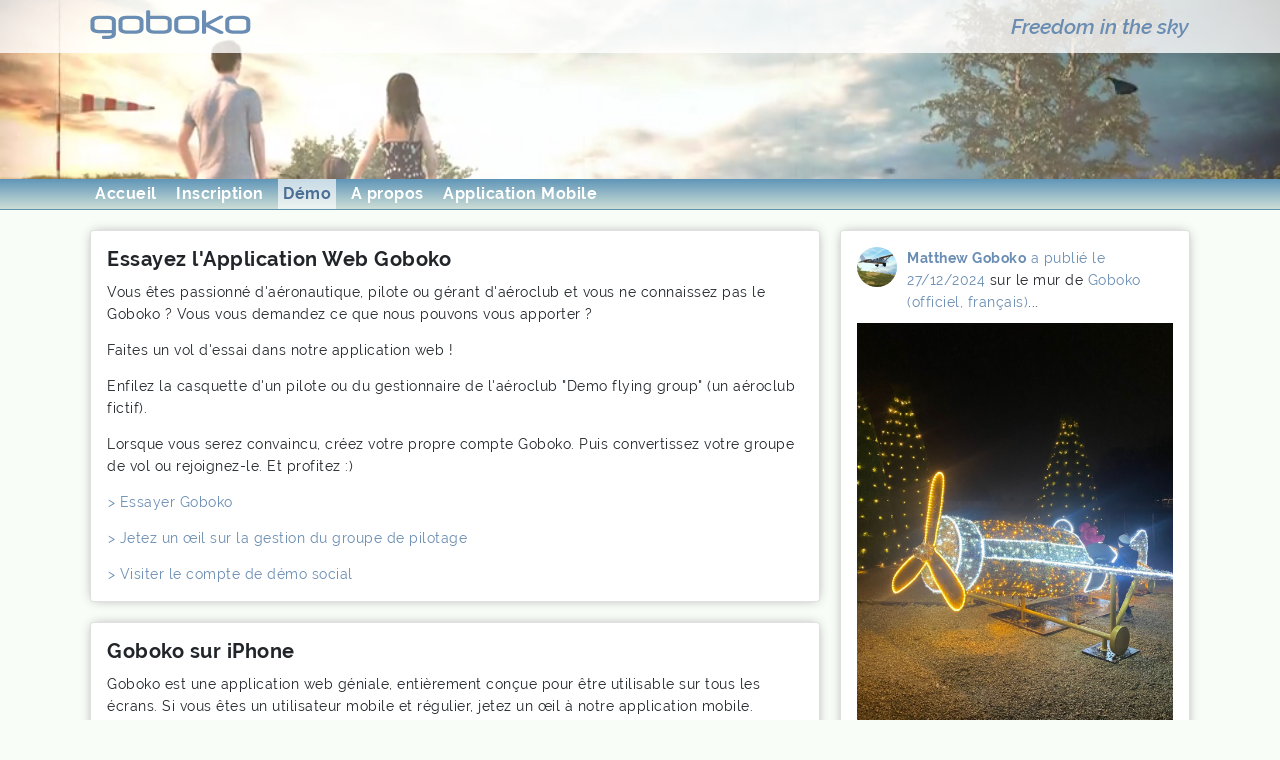

--- FILE ---
content_type: text/html; charset=UTF-8
request_url: https://fr.goboko.com/ORTry
body_size: 240176
content:
<!DOCTYPE html>
<html xmlns="http://www.w3.org/1999/xhtml" xml:lang="fr" lang="fr" dir="ltr" xmlns:og="http://ogp.me/ns#">
<head>
	<meta http-equiv="Content-Type" content="text/html; charset=UTF-8" />
<meta name="viewport" content="width=device-width, initial-scale=1.0" />
<meta name="application-name" content="Goboko"/>
<meta property="og:site_name" content="Goboko" />
<meta property="og:type" content="website" />
<meta property="og:locale" content="fr_FR.utf8" />
<link rel="shortcut icon" type="image/x-icon" href="/favicon.ico" />
<link rel="icon" type="image/vnd.microsoft.icon" href="/favicon.ico" />
<link rel="apple-touch-icon" href="/assets/img/touchicon/goboko_app.png" />
<link rel="apple-touch-icon" sizes="72x72" href="/assets/img/touchicon/goboko_app_ipad.png" />
<link rel="apple-touch-icon" sizes="144x144" href="/assets/img/touchicon/goboko_app_iphone4.png" />
<meta name="msapplication-TileImage" content="/assets/img/touchicon/goboko_tile_win8.png" />
<meta name="msapplication-TileColor" content="#6A8DB3" />
<meta name="format-detection" content="telephone=no" />
	<style type="text/css">
		@charset "UTF-8";body{padding:0;margin:0;background-color:#f8fdf7;box-sizing:border-box;font-family:Raleway,Arial,Helvetica,Sans-Serif;color:#212529;vertical-align:baseline}.ui-widget.ui-dialog select,.ui-widget.ui-dialog textarea,div,input,option,p,select,textarea{font-family:Raleway,Arial,Helvetica,Sans-Serif}input[type=number],input[type=text],select,textarea{background-color:#fff}div{box-sizing:border-box}a{color:#6a8db3;text-decoration:none}a:hover{color:#000;text-decoration:underline}body>div.diverror,div.pagewidth{width:100%;max-width:1120px;margin:0 auto 0 auto;border-left:10px solid transparent;border-right:10px solid transparent}.lessthan767{display:none}.arrow:before{content:'>';display:inline-block;margin:0 4px 0 1px}.arrowright:after{content:'>';display:inline-block;margin:0 1px 0 4px}.arrowback:before{content:'<';display:inline-block;margin:0 4px 0 1px}.brackets:before{content:'[';display:inline-block;margin:0 4px 0 1px}.brackets:after{content:']';display:inline-block;margin:0 1px 0 4px}a.foldedup{display:inline-block;padding-right:15px;background:linear-gradient(45deg,transparent 50%,#6a8db3 50%),linear-gradient(135deg,#6a8db3 50%,transparent 50%);background-position:calc(100% - 5px) center,100% center;background-size:5px 5px,5px 5px;background-repeat:no-repeat;text-decoration:none;text-decoration-color:transparent}.code,.pave .code p{font-family:monospace,sans-serif}.pave .code p{line-height:1.2}.pave .code p+p{padding-top:8px}.fullscreenact:not(.zoomed){cursor:pointer}a#sitename,h1#sitename{color:#6a8db3;padding:0;margin:10px 10px 10px 0;line-height:1;display:inline-block;width:161px;height:29px;overflow:hidden;text-indent:100%;background-image:url('[data-uri]');background-repeat:no-repeat;background-size:161px 29px;background-position:left top;font-weight:700;font-size:32px;cursor:pointer}h2#sitebaseline,p#sitebaseline{color:#6a8db3;padding:0;margin:14px 0 10px 0;line-height:1;float:right;font-weight:400;font-style:italic;font-size:20px}div#headbigimg{position:relative;overflow:hidden;width:100%;min-height:150px;background-repeat:no-repeat;background-size:cover;background-position:right top;line-height:0;background-image:url('[data-uri]')}div#headbigimg img{width:100%;height:auto;max-height:400px}div#headbigimg div#headvideo{position:absolute;top:0;right:0;min-width:100%;background-color:#f8fdf7;transition:opacity .2s;opacity:0}body:not(#homepage) #headtitlerow.bighead{background-color:rgba(255,255,255,.8);position:absolute;z-index:100;top:0;left:0;width:100%}div.headthin#headbigimg{position:relative;z-index:50;background-position:right -.5vw}div.headthin#headbigimg>img{height:14vw}div#menurow{width:100%;border-bottom:1px solid #5b94b1;background-image:url('[data-uri]');background-repeat:repeat-y;background-position:top left;background-size:100% 100%}div#menurow>div{min-height:30px;line-height:30px}div#menurow #menurowmore{display:none;float:right;position:relative}div#menurow #menurowmoreico{margin-top:7px;width:16px;height:8px;background:linear-gradient(45deg,transparent 50%,#fff 50%),linear-gradient(135deg,#fff 50%,transparent 50%);background-position:calc(100% - 8px) center,100% center;background-size:8px 8px,8px 8px;background-repeat:no-repeat;text-decoration:none;text-decoration-color:transparent}div#menurow #menurowmore #menurowmorelst{position:absolute;right:0;top:26px;z-index:5000;background-color:#fff}div#menurow #menurowmore #menurowmorelst ul{border:1px solid #6a8db3;border-radius:2px}div#menurow #menurowmore #menurowmorelst a{white-space:nowrap;color:#6a8db3;font-weight:400;line-height:1}div#menurow #menurowmore #menurowmorelst a:hover{background-color:transparent;color:#000}div#menurow ul{display:block;margin:0;padding:0;list-style-type:none}div#menurow ul>li:not(:last-child){margin-right:5px}div#menurow a,div#menurow li{display:inline-block;color:#fff;font-weight:700;text-decoration:none}div#menurow a{padding:0 5px 0 5px;font-size:16px}div#menurow a.active{background-color:rgba(255,255,255,.65);color:#4c6f95}div#menurow a:not(.active):hover{background-color:#416c88}div#menucambridge.autoburger{white-space:nowrap;overflow:visible}#menurowafaq{display:inline-block;text-align:center;vertical-align:top;box-sizing:border-box;width:24px;height:24px;border-radius:30px;line-height:20px;padding:0;margin:3px 15px 0 0;border:2px solid #fff;font-weight:700;font-size:16px;background-color:transparent;color:#b5c6d9}#menurowafaq:hover{background-color:#b5c6d9;color:#fff}#mainbody,body>div.diverror{display:table;border-collapse:collapse;border-top:20px solid transparent}#mainbody>div,body>div.diverror>div{display:table-row}#mainbody>div>div,body>div.diverror>div>div{display:table-cell;vertical-align:top;border:0 none transparent}#mainbodycenter{padding:0 20px 0 20px;width:100%}.threecols #mainbodyleft div.pave{width:185px}#mainbodyright div.pave{width:300px}.pave,.pavemedia{border:1px solid #dfdfdf;background-color:#fff;margin:0 0 20px 0;border-radius:3.5px;font-size:14px}body.fullscreen #mainbody .pave{background-color:transparent}.pave,.pavemedia,.shadowlikepave{box-shadow:0 0 12px -3px #999}.diverror+.pave{margin-top:20px}.pave,.pave.withtitle>div{padding:16px}.pave.nopadding,.pave.withtitle{padding:0}.pave.withtitle>div:first-child{background-color:#f6f7f9;border-bottom:1px solid #ced0d4}.pave.withtitle>div:first-child h1{line-height:1;margin-bottom:0}.pave.withtitle>div:first-child a.gray{font-size:11px;font-weight:700}.twocols1plus2 #mainbodyright .pave.withtitle>div:first-child{padding:4px 8px 0 8px}.twocols1plus2 #mainbodyright .pave.withtitle>div:not(:first-child){padding:7px}.pave.onenews{overflow:hidden}.pave.onenews>div.newsgalery>p>a{display:inline-block;max-width:541px}.pave h3{padding:0 0 7px 0;margin:0;font-weight:700;font-style:normal;font-size:14px}.pave.nopadding h3{padding:7px;font-size:12px}.pave h4,.popin h4{padding:0;margin:0;font-weight:700;font-style:normal;font-size:14px}.pave h4:not(:first-child){padding-top:20px}.pave li,.pave p,.popin p{font-size:14px;line-height:1.6;padding:0;margin:0}.pave div+p:not(.warning),.pave p+p:not(.warning):not(.elt),.pave p.notfirst,.pave table+p:not(.warning){padding-top:14px}.small,p.small{font-size:11px!important}.verysmall{font-size:9px!important}.discrete{opacity:.7}.verysmall.discrete{opacity:.5}.legal,p.legal{font-size:11px;color:#999;font-style:italic}.mediumsmall,p.mediumsmall{font-size:12px}#mainbodycenter>div.diverror,#mainbodycontent>div.diverror,#mainbodyright>div.diverror{border-bottom:20px solid transparent}.diverrormsg{border:1px solid #dfdfdf;padding:8px 8px 8px 60px;background-color:#fee;color:#da422d;font-weight:700;border-radius:3.5px;box-shadow:0 0 12px -3px #999;min-height:50px;position:relative}.diverrormsg:before{display:block;position:absolute;content:' ';width:40px;height:30px;left:10px;top:10px;background-color:#da422d;background:linear-gradient(37deg,transparent 45%,#fef135 45%,#fef135 55%,transparent 55%),linear-gradient(-37deg,transparent 45%,#fef135 45%,#fef135 55%,transparent 55%);background-color:#da422d;border:1px solid #966;border-radius:2px}.divimportant,.spanimportant{border-left:3px double #ff8000;margin:20px 0 20px 0;background-color:#fee;color:#ff8000;position:relative}.divimportant{border-right:3px double #ff8000;padding:10px 10px 10px 120px;min-height:120px}.spanimportant{padding:10px}.divimportant:before{display:block;position:absolute;content:'!';left:45px;top:10px;font-size:80px}.spanimportant:before{content:'!';padding:0 10px 0 0;font-weight:700;font-size:20px}.diverrormsg a:not(:hover),.divimportant a:not(:hover){text-decoration-color:#6A8DB3}.ui-dialog .ui-dialog-content.containingdiverror{padding:0}.ui-dialog .ui-dialog-content.containingdiverror .diverrormsg{border-radius:0;border:0 none transparent}input[type=password],input[type=text],input[type=time],select,textarea{border:1px solid #ccc;padding:3px 1px 4px 5px;color:#212529;box-sizing:border-box;font-size:14px}a.likeabutton,a.likesubmit{display:inline-block}.dialog.ui-widget-content a.likeabutton,a.likeabutton,a.likesubmit,button,input[type=button],input[type=submit]{background-color:#6a8db3;color:#fff;border:0 none transparent;padding:7px 17px 7px 17px;border-radius:4px;text-decoration:none;line-height:normal}a.likeabutton.disabled,a.likeabutton.disabled:hover,a.likesubmit.disabled,a.likesubmit.disabled:hover,input[type=button]:disabled,input[type=button]:disabled:hover,input[type=submit]:disabled,input[type=submit]:disabled:hover{cursor:default;background-color:#bbb}.ui-widget.ui-dialog.nobutton .ui-dialog-buttonpane{display:none}#chat_contactlist span.userthumbnail,#newscreationcontent>span.userthumbnail,a.eventthumbnail,a.pagethumbnail,a.userthumbnail,span.userthumbnail{display:inline-block;width:40px;height:40px;line-height:40px;text-align:left;text-indent:100%;overflow:hidden;background-size:cover;background-repeat:no-repeat;background-position:center center;border:0 none transparent}#chat_contactlist span.userthumbnail,#newscreationcontent>span.userthumbnail,a.userthumbnail,span.userthumbnail{border-radius:20px}a.pagethumbnail{border-radius:2px}div.newstitle{margin:0}div.newstitle>a.userthumbnail,div.onecomment>a.userthumbnail{float:left;min-height:40px;margin-bottom:10px}div.newstitle>h3,div.newstitle>p,div.onecomment>div.onecommentcontent,div.onecomment>h3{margin-left:50px;min-height:40px;margin-bottom:10px}.commentauthor a.author,div.newstitle a.author{font-weight:700}.newsgalery_main,div.newssinglephoto,div.newssinglevideo,div.newstext{text-align:justify;line-height:.1}div.newsgalery_main>img,div.newsgalery_main>video,div.newssinglephoto>img,div.newssinglevideo>video{width:auto;height:auto;max-width:100%;max-height:462px}.newsgalery_more{margin-top:3px;width:100%;line-height:.1;vertical-align:top;display:grid;grid-template-columns:repeat(3,1fr);grid-auto-rows:1fr;grid-column-gap:3px;grid-row-gap:0;align-items:top;justify-content:start}.newsgalery_more>*{display:flex;margin:0;width:100%}div.newsgalery_more img,div.newsgalery_more video{width:auto;height:auto;max-width:100%;max-height:154px}a.newsgalery_endmore{background-color:#ddd;text-align:center;justify-content:center;align-items:center;font-size:36px;font-weight:700;color:#fff;height:100%;text-decoration:none}a.newsgalery_endmore:hover{color:#416c88}.socialbtnarea{margin:20px 0 10px 0}.socialbtnarea>.btnsocial:not(:last-child){margin-right:20px}.btnsocial{display:inline-block;box-sizing:border-box;background-repeat:no-repeat;background-position:left top;background-size:27px 25px;min-width:27px;height:25px;line-height:25px;padding-left:32px;padding-right:2px;text-decoration:none;text-decoration-color:transparent}div.embededpost{border:1px solid #e5e5e5;padding:10px;margin-top:7px}#homepage div#mainbody h2{display:none}#pavelogin input[type=password],#pavelogin input[type=text],#pavelogin p{width:100%}label.small{vertical-align:middle}#loginpwdcontainer{position:relative;display:inline-block}#loginpwdcontainer input[type=password]{padding-right:21px}#loginpwdshower{position:absolute;top:2px;right:4px;bottom:2px;height:auto}#WeatherICAO{width:60px}#WeatherGo{width:15px;height:18px;vertical-align:middle;background-color:transparent;background-repeat:no-repeat;padding:0;border-radius:0;overflow:hidden;text-indent:100%;background-image:url('[data-uri]')}#homepage .leaflet-bottom.leaflet-right{width:100%;left:0}#homepage .leaflet-container .leaflet-control-attribution,#likeattribution{font-size:9px;background:rgba(255,255,255,.6);text-shadow:1px 1px #fff,-1px -1px #fff,-1px 1px #fff,1px -1px #fff;width:100%;text-align:right;opacity:1}@media (max-width:450px){h2#sitebaseline,p#sitebaseline{font-size:16px}body#homepage h2#sitebaseline,body#homepage p#sitebaseline{padding-top:4px}body:not(#homepage) h2#sitebaseline,body:not(#homepage) p#sitebaseline{padding-top:2 px}}@media (max-width:650px){div#menurow a{padding:1px 5px 1px 5px;font-size:14px}}@media (max-width:580px){div#menurow li#menurmobapp,div#menurow li#menurowabout{display:none}div#menurow #menurowmore{display:block}div#menurow li#menurowhome>a{display:inline-block;width:20px;overflow:hidden;vertical-align:top;text-indent:40px;white-space:nowrap;background-repeat:no-repeat;background-position:center center;background-image:url('[data-uri]');background-size:20px 20px}div#menurow li#menurowhome>a.active{background-image:url('[data-uri]')}}@media (min-width:900.01px) and (max-width:1120px){body:not(#homepage) #headtitlerow.bighead a#sitename,body:not(#homepage) #headtitlerow.bighead h1#sitename{margin-top:5px;margin-bottom:5px}body:not(#homepage) #headtitlerow.bighead h2#sitebaseline,body:not(#homepage) #headtitlerow.bighead p#sitebaseline{margin-top:10px}}@media (max-width:900px){body:not(#homepage) #headtitlerow.bighead a#sitename,body:not(#homepage) #headtitlerow.bighead h1#sitename{margin-top:2px;margin-bottom:2px}body:not(#homepage) #headtitlerow.bighead h2#sitebaseline,body:not(#homepage) #headtitlerow.bighead p#sitebaseline{margin-top:8px}}@media (max-width:650px){div.headthin#headbigimg{background-position:right top}}@media (min-width:1080.01px){#mtoshortcut{display:none}}@media (min-width:820.01px) and (max-width:1080px){.threecols#mainbody{display:block}.threecols#mainbody>div,.threecols#mainbody>div>div{display:block}.threecols#mainbody #mainbodyleft,.threecols#mainbody #mainbodyright{float:left}.threecols #mainbodyleft div.pave,.threecols #mainbodyright div.pave{width:300px}.threecols#mainbody #mainbodycenter{width:calc(100% - 300px);float:right;padding-right:0}#mtoshortcut{display:none}}@media (min-width:767.01px) and (max-width:820px){.threecols#mainbody{display:block}.threecols#mainbody>div,.threecols#mainbody>div>div{display:block}.threecols#mainbody #mainbodyleft,.threecols#mainbody #mainbodyright{float:left}.threecols #mainbodyleft div.pave,.threecols #mainbodyright div.pave{width:240px}.threecols#mainbody #mainbodycenter{width:calc(100% - 240px);float:right;padding-right:0}#mtoshortcut{display:none}}@media (min-width:580.01px) and (max-width:767px){.threecols#mainbody{display:block}.threecols#mainbody>div,.threecols#mainbody>div>div{display:block;position:relative}.threecols#mainbody>div>div#mainbodyleft{width:100%;border-right:360px solid transparent;min-height:514px}.threecols #mainbodyleft div.pave{width:100%}.threecols#mainbody #mainbodyright{position:absolute;top:0;right:0;width:340px}.threecols #mainbodyright div.pave{width:100%}.threecols#mainbody #mainbodycenter{width:100%;padding-left:0;padding-right:0}#mtoshortcut{display:none}}@media (min-width:500.01px) and (max-width:580px){.threecols#mainbody{display:block}.threecols#mainbody>div,.threecols#mainbody>div>div{display:block;position:relative}.threecols#mainbody>div>div#mainbodyleft{width:100%;border-right:300px solid transparent;min-height:514px}.threecols #mainbodyleft div.pave{width:100%}.threecols#mainbody #mainbodyright{position:absolute;top:0;right:0;width:280px}.threecols#mainbodyright div.pave{width:100%}.threecols#mainbody #mainbodycenter{width:100%;padding-left:0;padding-right:0}#mtoshortcut{display:none}}@media (max-width:500px){.threecols#mainbody{display:block;position:relative;margin-bottom:232px}.threecols#mainbody>div,.threecols#mainbody>div>div{display:block;padding:0}.threecols #mainbodyleft div.pave,.threecols #mainbodyright div.pave{width:100%}#pavestats{position:absolute;bottom:-232px}}@media (max-width:767px){div#mainbody.singlepave{border-top:0 none transparent}div.pagewidth.singlepave{border-left:0 none transparent;border-right:0 none transparent}.singlepave .pave{margin-bottom:0;box-shadow:none;border:0 none transparent;border-radius:0}}@media (max-width:767px){.pave{padding:10px}.atleat767{display:none!important}.lessthan767{display:block}}@media (max-width:820px){.atleast820{display:none!important}}
	</style>





						

	<title>Free aircraft booking | Goboko | Application mobile</title>
	<meta name="robots" content="index, follow, all" />
	<link rel="canonical" href="https://fr.goboko.com/ORTry" />
	<meta name="description" content="Essayez notre application web Goboko. Connectez-vous en tant que Demo Flying group et tester la réservation, la gestion de flotte et les fonctionnalités sociales." />
	<link rel="alternate" hreflang="en" href="https://www.goboko.com/ORTry" />	</head>
<body>
		
	<div id="headtitlerow" class="bighead"><div class="pagewidth">
		<a href="/" rel="home" id="sitename">Goboko</a>
		<p id="sitebaseline"><img src="/assets/img/goboko-softwares-for-flying-clubs.png" alt="Logiciel de gestion et de réservation pour les groupes de vol" width="179" height="25"/></p>
	</div></div>
	<div id="headbigimg" class="headthin">
		<img src="[data-uri]" alt="Goboko, un logiciel en ligne gratuit de réservation d'aéronefs"/>
		<div id="headvideo"></div>
		
	</div>
	<div id="menurow"><div class="pagewidth"><div id="menurowmore">
		<a href="#morelinks" id="menurowmoreico" onclick="showrowmenumore(event);return false;"></a>
		<div id="menurowmorelst" style="display:none"><ul>
			<li><a href="/ORabout">A propos</a></li>
		</ul></div>
	</div><ul>
		<li id="menurowhome" ><a href="/">Accueil</a></li>
		<li                  ><a href="/ORSelfEnroll"     rel="nofollow">Inscription</a></li>
		<li                  ><a href="/ORTry"           class="active">Démo</a></li>
		<li id="menurowabout"><a href="/ORabout"         >A propos</a></li>
		<li                  ><a href="/BookingApp"      >Application Mobile</a></li>
	</ul></div></div>


<div style="clear:both"></div>
	<div id="mainbody" class="pagewidth twocols7030"><div>
		<div id="mainbodyleft"><div class="pave">
			<h1>Essayez l'Application Web Goboko</h1>
			<p>Vous êtes passionné d'aéronautique, pilote ou gérant d'aéroclub et vous ne connaissez pas le Goboko ? Vous vous demandez ce que nous pouvons vous apporter ?</p>
			<p>Faites un vol d'essai dans notre application web !</p>
			<p>Enfilez la casquette d'un pilote ou du gestionnaire de l'aéroclub &quot;Demo flying group&quot; (un aéroclub fictif).</p>
			<p>Lorsque vous serez convaincu, créez votre propre compte Goboko. Puis convertissez votre groupe de vol ou rejoignez-le. Et profitez :)</p>
			<p><a href="/ORTry/booking" class="arrow" rel="nofollow">Essayer Goboko</a></p>
			<p><a href="/ORTry/gradmin" class="arrow" rel="nofollow">Jetez un œil sur la gestion du groupe de pilotage</a></p>
			<p><a href="/ORTry/social"  class="arrow" rel="nofollow">Visiter le compte de démo social</a></p>
			<div style="clear:both"></div>
		</div><div class="pave">
			<h1>Goboko sur iPhone</h1>
			<p>Goboko est une application web géniale, entièrement conçue pour être utilisable sur tous les écrans. Si vous êtes un utilisateur mobile et régulier, jetez un œil à notre application mobile.</p>
			<p><a href="/BookingApp" class="arrow">Plus d'infos ici</a></p>
		</div></div>
		<div id="mainbodyright" class="atleast820">
						<div class="onenews pave" id="postpave2311"
	>
	<div class="newstitle">
		<a href="/M/matthew.goboko" class="userthumbnail" style="background-image:url('/U/452/45220/1683822672.jpg')">Matthew Goboko</a>
		<p>
																																										<a href='/M/matthew.goboko' class='author'>Matthew Goboko</a> <a href='/P/goboko.officiel.francais/post/2311'>a publié le 27/12/2024</a> sur le mur de <a href='/P/goboko.officiel.francais'>Goboko (officiel, français)</a>...
															
			
					</p>
	</div>
			<div class="newssinglephoto">
			<img src="/U/452/45220/1735316741.jpg" class="fullscreenable" />
				<p>Chers pilotes, <br />
  <br />
 Alors que l’année touche à sa fin, nous souhaitons prendre un moment pour vous adresser nos vœux les plus chaleureux. Que cette période festive soit remplie de joie, de repos bien mérité et de moments précieux avec vos proches. <br />
  <br />
 Votre passion pour le vol et votre dévouement au sein de nos clubs d’aérodromes sont une source d’inspiration. Nous sommes reconnaissants de partager cette aventure aérienne avec vous et de voir notre communauté s’épanouir grâce à votre engagement. <br />
  <br />
 En 2025, nous…</p>
					<p class="readmore"><a href="/P/goboko.officiel.francais/post/2311">Lire la suite</a></p>
					</div> 
	<div class="socialbtnarea">
		<a href="#like" class="btnsocial liked"  title="Cliquez pour retirer votre like" style="display:none"			onclick="actonpost('unlike',this);return false;" >3</a>
		<a href="#like" class="btnsocial tolike" title="Cliquez pour aimer" 							onclick="open_dialog('dialog7');return false;"
					>3</a>
		<a href="#comment" class="btnsocial tocomment" title="Laisser votre commentaire"
							onclick="open_dialog('dialog7');return false;"
					>0</a>
					<a href="#share" class="btnsocial toshare" title="Partagez avec votre communauté Goboko"
									onclick="open_dialog('dialog7');return false;"
							>partager</a>
			</div>
	<div class="commentarea" style="display:none">
					</div>
</div>
			<div class="onenews pave" id="postpave2168"
	>
	<div class="newstitle">
		<a href="/M/matthew.goboko" class="userthumbnail" style="background-image:url('/U/452/45220/1683822672.jpg')">Matthew Goboko</a>
		<p>
																																										<a href='/M/matthew.goboko' class='author'>Matthew Goboko</a> <a href='/P/goboko.officiel.francais/post/2168'>a publié le 03/01/2024</a> sur le mur de <a href='/P/goboko.officiel.francais'>Goboko (officiel, français)</a>...
															
			
					</p>
	</div>
			<div class="newssinglephoto">
			<img src="/U/452/45220/1704282062.jpg" class="fullscreenable" />
				<p>Bonne année 2024 à nos membres pilotes passionnés de vols ! Que vos vols soient empreints de sécurité, de découvertes aériennes et de moments inoubliables dans les cieux. Que cette année vous porte vers de nouveaux horizons et des aventures aériennes extraordinaires !<br />
<br />
GOBOKO</p>
					</div> 
	<div class="socialbtnarea">
		<a href="#like" class="btnsocial liked"  title="Cliquez pour retirer votre like" style="display:none"			onclick="actonpost('unlike',this);return false;" >2</a>
		<a href="#like" class="btnsocial tolike" title="Cliquez pour aimer" 							onclick="open_dialog('dialog7');return false;"
					>2</a>
		<a href="#comment" class="btnsocial tocomment" title="Laisser votre commentaire"
							onclick="open_dialog('dialog7');return false;"
					>0</a>
					<a href="#share" class="btnsocial toshare" title="Partagez avec votre communauté Goboko"
									onclick="open_dialog('dialog7');return false;"
							>partager</a>
			</div>
	<div class="commentarea" style="display:none">
					</div>
</div>
			<div class="onenews pave" id="postpave2066"
	>
	<div class="newstitle">
		<a href="/M/matthew.goboko" class="userthumbnail" style="background-image:url('/U/452/45220/1683822672.jpg')">Matthew Goboko</a>
		<p>
																																										<a href='/M/matthew.goboko' class='author'>Matthew Goboko</a> <a href='/P/goboko.officiel.francais/post/2066'>a publié le 09/06/2023</a> sur le mur de <a href='/P/goboko.officiel.francais'>Goboko (officiel, français)</a>...
															
			
					</p>
	</div>
			<div class="newssinglephoto">
			<img src="/U/452/45220/1686319158.jpg" class="fullscreenable" />
				<p>C'est l'heure de Roland Garros ! <br />
  <br />
 Ouvert en 1928, Roland Garros a été construit pour préserver le succès de la France au tennis qui a remporté la Coupe Davis l’année précédente. Emile Lesieur, président du Stade français de l’époque, a demandé que le lieu soit nommé en l’honneur de son ancien camarade de classe héroïque, Roland Garros, décédé pendant la Première Guerre mondiale en 1918. <br />
  <br />
 Très vite, Roland Garros veut absolument participer à l'aventure de l'aviation. Il s'achète un avion et apprend à piloter seul ! L’aviateur aura son brevet après coup. Il réussit à se &quot;faire embaucher&quot; après trois heures de vol, pour des grand meetings aux…</p>
					<p class="readmore"><a href="/P/goboko.officiel.francais/post/2066">Lire la suite</a></p>
					</div> 
	<div class="socialbtnarea">
		<a href="#like" class="btnsocial liked"  title="Cliquez pour retirer votre like" style="display:none"			onclick="actonpost('unlike',this);return false;" >2</a>
		<a href="#like" class="btnsocial tolike" title="Cliquez pour aimer" 							onclick="open_dialog('dialog7');return false;"
					>2</a>
		<a href="#comment" class="btnsocial tocomment" title="Laisser votre commentaire"
							onclick="open_dialog('dialog7');return false;"
					>0</a>
					<a href="#share" class="btnsocial toshare" title="Partagez avec votre communauté Goboko"
									onclick="open_dialog('dialog7');return false;"
							>partager</a>
			</div>
	<div class="commentarea" style="display:none">
					</div>
</div>
			<div class="onenews pave" id="postpave2064"
	>
	<div class="newstitle">
		<a href="/M/matthew.goboko" class="userthumbnail" style="background-image:url('/U/452/45220/1683822672.jpg')">Matthew Goboko</a>
		<p>
																																										<a href='/M/matthew.goboko' class='author'>Matthew Goboko</a> <a href='/P/goboko.officiel.francais/post/2064'>a publié le 06/06/2023</a> sur le mur de <a href='/P/goboko.officiel.francais'>Goboko (officiel, français)</a>...
															
			
					</p>
	</div>
			<div class="newssinglephoto">
			<img src="/U/452/45220/1686080429.jpg" class="fullscreenable" />
				<p>Le 6 juin 1944,  <br />
  <br />
 « Plus de 11 000 avions ont appuyé l’opération Overlord. Au-dessus du chaos sur la plage, ces aviateurs ont fourni une couverture par les airs et ont atteint des forteresses en béton armé. Le P-51 Mustangs, le P-47 Thunderbolt, le Supermarine Spitfire et le Hawker Hurricanes volaient dans le ciel gris rempli de fumée. Derrière les lignes, coupant les approvisionnements et les renforts en attaquant les trains, les convois et les usines, des bombardiers comme le A20 Havocs, B-26 Marauders, Avro Lancasters et P-38 Lightnings. Le transport et le largage des troupes d’assaut aéroportées derrière les Allemands avant les débarquements sur la plage étaient des C-47 Dakotas. Des avions planeurs britanniques et américains, comme le CG-5 Hadrin et le A.S. 51 Horsas, transportaient des soldats à…</p>
					<p class="readmore"><a href="/P/goboko.officiel.francais/post/2064">Lire la suite</a></p>
					</div> 
	<div class="socialbtnarea">
		<a href="#like" class="btnsocial liked"  title="Cliquez pour retirer votre like" style="display:none"			onclick="actonpost('unlike',this);return false;" >4</a>
		<a href="#like" class="btnsocial tolike" title="Cliquez pour aimer" 							onclick="open_dialog('dialog7');return false;"
					>4</a>
		<a href="#comment" class="btnsocial tocomment" title="Laisser votre commentaire"
							onclick="open_dialog('dialog7');return false;"
					>0</a>
					<a href="#share" class="btnsocial toshare" title="Partagez avec votre communauté Goboko"
									onclick="open_dialog('dialog7');return false;"
							>partager</a>
			</div>
	<div class="commentarea" style="display:none">
					</div>
</div>
			<div class="onenews pave" id="postpave2057"
	>
	<div class="newstitle">
		<a href="/M/matthew.goboko" class="userthumbnail" style="background-image:url('/U/452/45220/1683822672.jpg')">Matthew Goboko</a>
		<p>
																																										<a href='/M/matthew.goboko' class='author'>Matthew Goboko</a> <a href='/P/goboko.officiel.francais/post/2057'>a publié le 11/05/2023</a> sur le mur de <a href='/P/goboko.officiel.francais'>Goboko (officiel, français)</a>...
															
			
					</p>
	</div>
					<div class="newsgalery">
			<div class="newsgalery_main">
									<img src="/U/452/45220/1683826687.jpg" class="fullscreenable" />
							</div>
											<div class="newsgalery_more">
					<div class="newsgalery_onemore">
													<img src="/U/452/45220/1683826705.jpg" class="fullscreenable" />
											</div><div class="newsgalery_onemore">
													<img src="/U/452/45220/1683826732.jpg" class="fullscreenable" />
											</div><div class="newsgalery_onemore">
													<img src="/U/452/45220/1683826752.jpg" class="fullscreenable" />
											</div> 
				</div>
							<p>A la mémoire de Jean-Claude dit John</p>
					</div> 
	<div class="socialbtnarea">
		<a href="#like" class="btnsocial liked"  title="Cliquez pour retirer votre like" style="display:none"			onclick="actonpost('unlike',this);return false;" >2</a>
		<a href="#like" class="btnsocial tolike" title="Cliquez pour aimer" 							onclick="open_dialog('dialog7');return false;"
					>2</a>
		<a href="#comment" class="btnsocial tocomment" title="Laisser votre commentaire"
							onclick="open_dialog('dialog7');return false;"
					>0</a>
					<a href="#share" class="btnsocial toshare" title="Partagez avec votre communauté Goboko"
									onclick="open_dialog('dialog7');return false;"
							>partager</a>
			</div>
	<div class="commentarea" style="display:none">
					</div>
</div>


		</div>
	</div></div>
	
	<input type="hidden" name="jsload_jqueryui" id="jsload_jqueryui" value="1" />
	<div id="footerrow">
	<ul id="footlinks">
		<li>&copy; Goboko 2003-2025</li>
		<li><a href="/ORPrivacyPolicy">politique de confidentialité</a></li>
		<li><a href="/ORTerms">mentions légales et CGU</a></li>
		<li><a href="/FAQ">aide</a></li>
		<li><a href="/ORContact" rel="nofollow">contact</a></li>
	</ul>
	<ul id="footlang">
		<li><a  href="https://www.goboko.com/ORTry">english</a></li>
		<li>français</li>
	</ul>
</div>
<input type="hidden" name="cookie_prefix" id="cookie_prefix" value="aero_" />
<input type="hidden" name="cookie_domain" id="cookie_domain" value=".goboko.com" />
<input type="hidden" id="lang" value="fr" />
<input type="hidden" id="datepicker_format" value="dd/mm/yy" />
<input type="hidden" id="baselineyear" value="2017" />
<input type="hidden" id="freezepastbookings" value="0" />
<input type="hidden" id="time_format" value="HH:mm" />
<input type="hidden" id="logged_member" value="-2" />
 

	<script type="text/javascript" async src="/assets/js/compil_ck20240604_210952.min.js" id="extjscommonlib"></script>



<!-- Matomo -->
<script>
  var _paq = window._paq = window._paq || [];
  /* tracker methods like "setCustomDimension" should be called before "trackPageView" */
  _paq.push(['trackPageView']);
  _paq.push(['enableLinkTracking']);
  (function() {
    var u="https://app.app-adequate.com/matomo/";
    _paq.push(['setTrackerUrl', u+'matomo.php']);
    _paq.push(['setSiteId', '1']);
    var d=document, g=d.createElement('script'), s=d.getElementsByTagName('script')[0];
    g.async=true; g.src=u+'matomo.js'; s.parentNode.insertBefore(g,s);
  })();
</script>
<!-- End Matomo Code -->
		<script type="text/javascript">
var translated_labels={
		"com.error.pleasecorrectbadvalues"  : "Veuillez corriger les champs erronés",
		"com.error.pleasefillline"          : "Veuillez compléter la ligne entière",
		"com.error.thisfieldismandatory"    : "Ce champ est requis",
		"com.error.fieldmandatory"          : "Les champs marqués par le caractère * sont obligatoires.",
		"com.error.mustinteger"             : "Nombre entier attendu",
		"com.error.mustbepositive"          : "Nombre positif attendu",
		"com.error.mustnumeric"             : "Nombre attendu",
		"com.error.invalidemailaddress"     : "Ne ressemble pas à une adresse e-mail valide",
		"com.error.alreadymember"           : "Vous êtes déjà inscrit. Veuillez <a href=\"/#pavelogin\">vous connecter</a>.",
		"com.error.alreadymember2"          : "Déjà associé à un autre compte Goboko.",
		"com.error.namealreadytaken"        : "Le nom est déjà pris.",
		"com.error.existingaircraft"        : "Cet aéronef est déjà connu, et lié à un autre groupe de vol.",
		"com.error.oneofyouraircrafts"      : "Cet appareil est déjà enregistré dans votre flotte.",
		"com.error.invalidphonenumber"      : "Numéro de téléphone invalide",
		"com.error.pwdunsafe"               : "Mot de passe non sécurisé",
		"com.error.pwdbadcopy"              : "Ne correspond pas à l'original",
		"com.error.mustbenumeric"           : "Ce doit être un nombre",
		"com.error.invaliddate"             : "Date invalide",
		"com.error.invalidyear"             : "Année invalide",
		"com.error.invalidday"              : "Jour invalide",
		"com.error.invalidvalue"            : "Valeur invalide",
		"com.error.incoherentvalue"         : "Valeur incohérente",
		"com.error.notsomanydaysinthismonth": "Jour invalide",
		"com.error.invalidurl"              : "Adresse URL invalide",
		"com.error.invalidicao"             : "Code OACI invalide",
		"com.error.invalidaircraftreg"      : "Ne ressemble pas à une immatriculation valide",
		"com.error.nohtmltag"               : "Les caractères < et > ne peuvent pas être utilisés ici",
		"com.error.noxchar"                 : 'Les caractères < > & % et les guillemets " ne peuvent pas être utilisés ici',
		"com.error.pwdinhint"               : "L'indice ne doit pas contenir votre mot de passe",
		"com.error.selectfor"               : "vous devez choisir pour qui ou pour quoi vous réservez l'aéronef",
		"com.error.selectflighttype"        : "veuillez sélectionner un type de vol",
		"com.error.selectresource"          : "Veuillez sélectionner un aéronef et/ou un instructeur",
		"com.error.notesaremandatory"       : "Les remarques de réservation sont obligatoires",
		"com.error.chooseprovisional"       : "Veuillez sélectionner si la réservation est provisoire ou non",
		"com.error.choosecancelreason"      : "Veuillez sélectionner la raison de l'annulation",
		"com.error.chooseanoption"          : "Veuillez sélectionner une option",
		"com.error.signintolikeapage"       : "Pour aimer la page, veuillez <a href='/ORSelfEnroll' rel='nofollow'>créer un compte</a> ou <a href='/'>vous identifier</a>.",
		"com.error.confemailtolikeapage"    : "Avant d'aimer une page, veuillez <a href='/User/confirmyouremail' class='arrow' rel='nofollow'>confirmer votre adresse e-mail</a>.",
		"com.error.invalidicao"             : "Code OACI invalide",
		"com.error.emailforconfirmation"    : "Pour recevoir une confirmation, vous devez entrer votre adresse email. Si vous ne voulez pas de confirmation, n'entrez pas votre nom.",
		"com.error.ascii"                   : "Veuillez utiliser uniquement des lettres, chiffres et des caractères comme : .-_",
		"com.error.checkconfirmation"       : "Veuillez cocher la case pour confirmer vos intentions",
		"com.error.mustbeunique"            : "Doit être unique",
		"com.error.reservedkeyword"         : "Mot clé réservé",
		"com.error.reloadpage"              : "Une erreur s’est produite. Veuillez recharger votre page.",
		"com.error.waitingajax"             : "Certains contrôles prennent plus de temps que prévu. Veuillez patienter quelques secondes et valider à nouveau le formulaire. Si le problème persiste, vérifiez votre connexion Internet et la compatibilité de votre navigateur, ou contactez-nous.",
		"com.pwd.forbidden"                 : "Mot de passe interdit",
		"com.pwd.tooshort"                  : "Trop court",
		"com.pwd.forbidden"                 : "Mot de passe interdit",
		"com.pwd.bad"                       : "Trop simple",
		"com.pwd.medium"                    : "Moyen",
		"com.pwd.good"                      : "Bon",
		"com.pwd.strong"                    : "Fort",
		"com.txt.deleteduser"               : "utilisateur supprimé",
		"com.txt.sentat"                    : "envoyé :",
		"com.txt.receivedat"                : "reçu :",
		"com.txt.readat"                    : "lu par votre interlocuteur :",
		"com.txt.readnever"                 : "Votre interlocuteur n'a pas encore lu votre message.",
		"com.txt.loading"                   : "chargement",
		"com.error.pwdtoolong"              : "Un mot de passe ne peut contenir plus de 60 caractères",
		"login.error.pwdtoolong"            : "Ce mot de passe est trop long. Si c'est vraiment le vôtre, cliquez sur [Mot de passe oublié] pour en définir un plus court.",
		"chat.txt.prevmsgautoload"          : "Les messages précédents se chargent automatiquement. Si non, cliquez ici.",
		"signup.error.aircraftregrequiredif": "Vous avez entré une marque ou un modèle, veuillez définir l'immatriculation de votre appareil",
		"signup.error.grnameoricao"         : "Veuillez préciser un nom, un code OACI ou les deux.",
		"confirm.do_it"                     : "Confirmer",
		"confirm.send"                      : "Envoyer",
		"confirm.cancel"                    : "Annuler",
		"confirm.go"                        : "Go",
		"confirm.add"                       : "Ajouter",
		"confirm.save"                      : "Enregistrer",
		"confirm.record"                    : "Enregistrer",
		"confirm.reinstate"                 : "Réintégrer",
		"confirm.done"                      : "fait",
		"confirm.sent"                      : "envoyé",
		"confirm.executing"                 : "en traitement...",
		"confirm.sending"                   : "envoi...",
		"confirm.ok"                        : "OK",
		"confirm.already.member"            : "déjà membre",
		"confirm.already.invited"           : "déjà invité",
		"confirm.banned"                    : "bloqué",
		"confirm.deletemsg"                 : "Supprimer ce message ?",
		"confirm.unsaved"                   : "Vous avez des changements non enregistrés. Les oublier ?",
		"upload.docs.types"                 : "Types de fichier",
		"upload.minsize"                    : "Dimensions minimales de l'image ou de la vidéo : %1 pixels",
		"upload.maxweight"                  : "Poids maximal du fichier : %1 Mo",
		"upload.dragndrophere"              : "Vous pouvez glisser et déposer votre fichier dans cette zone",
		"upload.select"                     : "Sélectionnez votre fichier",
		"upload.selectanother"              : "Ajouter un autre fichier ?",
		"upload.addcaption1"                : "Ajoutez une légende à votre média",
		"upload.addcaption2"                : "Ajoutez une légende à votre album",
		"upload.error.extension"            : "ne peut être téléchargé. Les seules extensions permises sont :",
		"upload.error.weight"               : "ne peut être téléchargé. Poids maximal pour un fichier :",
		"upload.error.denied"               : "Téléchargement non permis",
		"upload.error.waitduringupload"     : "Veuillez patienter jusqu'à la fin des transferts de fichier",
		"comment.error.empty"               : "Veuillez saisir un commentaire",
		"comment.error.denied"              : "Vous ne pouvez pas commenter cette publication.",
		"report.ack"                        : "Merci pour votre rapport. Notre équipe vérifiera cette publication dès que possible.",
		"ask.admin.allow.bookingtype"       : "Pour autoriser ce type de réservation, demandez à un gestionnaire du groupe de les activer dans les paramètres.",
		"allow.bookingtype"                 : "Pour autoriser ce type de réservation, rendez-vous dans les paramètres du groupe.",
		"com.errno.4"                       : "Mot de passe invalide",
		"com.errno.7"                       : "La session a expiré",
		"com.errno.10"                      : "Veuillez entrer tous les champs obligatoires",
		"com.errno.24"                      : "Une sélection est invalide.",
		"com.errno.34"                      : "Une erreur est survenue: l'utilisateur n'a pas été trouvé.",
		"com.errno.45"                      : "Une erreur technique s'est produite lors de l'envoi de l'e-mail. Merci de réessayer.",
		"com.errno.50"                      : "Une erreur technique s'est produite. Veuillez actualiser la page et réessayer.",
		"com.errno.62"                      : "Nombre invalide.",
		"com.errno.63"                      : "L'heure de début doit être plus petite que l'heure de fin.",
		"com.errno.65"                      : "Droits insuffisants",
		"com.errno.67"                      : "Un groupe doit avoir au moins 1 administrateur.",
		"com.errno.74"                      : "L'aéronef et l'instructeur sélectionnés sont tous deux indisponibles au moment de la réservation.",
		"com.errno.75"                      : "L'aéronef sélectionné n'est pas disponible au moment de la réservation.",
		"com.errno.76"                      : "L'instructeur sélectionné n'est pas disponible au moment de la réservation.",
		"com.errno.77"                      : "L'aéronef ou l'instructeur sélectionné est déjà réservé au moment de votre réservation. Votre réservation sera placée dans la liste d'attente.",
		"com.errno.79"                      : "La réservation a été modifiée pendant que vous l'éditiez. Veuillez recharger la page, et effectuer à nouveau votre saisie.",
		"com.errno.80"                      : "Avant de pouvoir modifier une réservation, veuillez confirmer votre adresse e-mail.",
		"com.errno.82"                      : "L'aéronef ou l'instructeur sélectionné a déjà un downtime sur le créneau sélectionné.",
		"com.errno.83"                      : "L'aéronef ou l'instructeur sélectionné est déjà réservé au moment de votre réservation.\n\nCES RESERVATIONS CONCOMITANTES SERONT ANNULEES AUTOMATIQUEMENT.\n",
		"com.errno.93"                      : "Pour faire cela, confirmez votre adresse e-mail.",
		"com.errno.94"                      : "Vous êtes actuellement en mode démonstration. Veuillez vous connecter ou vous enregistrer.",
		"com.errno.96"                      : "La recherche a expirée. Veuillez rafraichir la page ou relancer la recherche.",
		"com.errno.99"                      : "Vous avez envoyé une demande pour obtenir un accès. L'organisateur doit toujours l'accepter pour déverrouiller toutes vos fonctionnalités de l'événement.",
		"com.errno.101"                     : "Pour inviter un utilisateur ou pour le contacter, vous devez être connecté. Veuillez vous connecter ou vous enregistrer.",
		"com.errno.102"                     : "Vous ne pouvez pas inviter cette personne.",
		"com.errno.103"                     : "L'utilisateur est déjà invité à rejoindre votre groupe d'amis. Merci de patienter en attendant sa réponse.",
		"com.errno.104"                     : "Vous êtes déjà amis.",
		"com.errno.105"                     : "Vous ne pouvez pas envoyer de message à ce contact.",
		"com.errno.109a"                    : "Félicitations pilote !",
		"com.errno.109b"                    : "Vous venez juste de dépasser %1 réservations pour cette année.",
		"com.errno.110a"                    : "Félicitations !",
		"com.errno.110b"                    : "Ce pilote a maintenant plus de %1 réservations pour cette année.",
		"com.errno.112"                     : "Votre événement doit être situé sur la carte. Veuillez entrer une localisation valide.",
		"com.errno.113"                     : "Vous ne pouvez pas réserver dans le passé.",
		"com.errno.114"                     : "Etant administrateur de ce groupe, vous ne pouvez pas écrire à son administration.",
		"com.errno.115"                     : "Votre contact étant également admin, vous ne pouvez pas lui écrire en tant qu’administration du groupe.",
		"com.errno.116"                     : "Aucun destinataire",
		"com.errno.118"                     : "Veuillez entrer un message, ou sélectionner un fichier à publier",
		"com.errno.132"                     : "L'instructeur sélectionné n'est pas disponible au moment de la réservation (réservé sur un autre groupe).",
		"com.errno.133"                     : "Vous avez déjà un aéronef réservé sur cette plage horaire.",
		"com.errno.134"                     : "Le pilote sélectionné a déjà un aéronef réservé sur cette plage horaire.",
		"com.errno.135"                     : "Vous avez déjà une instruction réservée sur cette plage horaire.",
		"com.errno.136"                     : "Le pilote sélectionné a une instruction prévue sur ce créneau horaire.",
		"com.errno.137"                     : "Vous avez déjà un vol réservé sur cette plage horaire.",
		"com.errno.138"                     : "L'instructeur sélectionné est déjà enregistré en tant que pilote sur cette plage horaire.",
		"com.errno.139"                     : "Vous avez sélectionné une date passée pour votre réservation.",
		"com.errno.140"                     : "Vous déplacez une réservation vers une date passée.",
		"com.errno.141"                     : "Vous déplacez une réservation terminée vers une date future.",
		"com.errno.142"                     : "Vous ne pouvez pas déplacer une réservation terminée vers une date future.",
		"com.errno.143"                     : "Vous ne pouvez sélectionner d'aéronef avec ce downtime",
		"com.errno.144"                     : "Vous ne pouvez sélectionner d'instructeur avec ce downtime",
		"com.errno.150"                     : "pendant les heures d'ouverture, vous ne pouvez utiliser que des heures régulières.",
		"com.errno.151"                     : "vous ne pouvez pas commencer une réservation pendant les heures de fermeture.",
		"com.errno.152"                     : "vous ne pouvez pas terminer une réservation pendant les heures de fermeture.",
		"com.errno.153"                     : "vous ne pouvez pas garder un aéronef pendant la fermeture du club.",
		"com.errno.157"                     : "L’instructeur sélectionné n’est pas de service au moment de la réservation.",
		"com.errno.158"                     : "Vous n’êtes pas de service au moment de la réservation.",
		"com.errno.167"                     : "Rien à afficher",
		"com.errno.168"                     : "Veuillez patienter 24 heures entre l'invitation et les rappels.",
		"com.errno.170"                     : "Le plan d’abonnement pour votre groupe de vols a expiré. La mise à jour et l’annulation des réservations ne sont plus disponibles.",
		"com.errno.171"                     : "Le plan d'abonnement pour votre groupe de vols a expiré. La mise à jour et l’annulation des réservations ne sont plus disponibles. Veuillez vous rendre sur la page d'abonnement pour récupérer les droits d'utilisation de Goboko.",
		"com.errno.174"                     : "La date de fin de récurrence est requise",
		"com.errno.175"                     : "Sélectionnez au moins un jour de la semaine",
		"com.errno.176"                     : "Date de fin de la récurrence non valide : elle doit être postérieure à la réservation initiale",
		"com.errno.177"                     : "La durée de la récurrence est limitée à 2 mois",
		"com.errno.179"                     : "Le pilote sélectionné n’est pas membre du groupe.",
		"com.errno.180"                     : "Vous avez été suspendu du groupe de vol. Vous ne pouvez plus réserver. Veuillez contacter votre gestionnaire de groupe pour plus d’informations.",
		"com.errno.181"                     : "Le pilote sélectionné a été suspendu du groupe.",
		"com.errno.187"                     : "Le module [Aircraft log] n’est pas activé.",
		"com.errno.188"                     : "Le format de carnet de vol n’est pas défini pour cet aéronef.",
		"com.errno.189"                     : "Le carnet de vol est désactivé pour cette ressource.",
		"com.errno.190"                     : "La date/heure du vol chevauche un autre enregistrement.",
		"com.errno.191"                     : "Les relevés de l’horamètre chevauchent un autre enregistrement.",
		"com.errno.192"                     : "Vous ne pouvez enregistrer un vol qu’à la fin du carnet de vol. Pour insérer une ligne avec une date ou un horamètre antérieur à la dernière ligne du carnet, demandez à votre responsable de groupe.",
		"com.errno.195"                     : "Cette réservation est liée à un enregistrement dans le carnet de vol de l’aéronef : vous ne pouvez plus changer l’aéronef.",
		"com.errno.196"                     : "Cette réservation est liée à un enregistrement dans le carnet de vol de l’aéronef : vous ne pouvez plus déplacer la réservation en dehors des heures enregistrées au carnet.",
		"com.errno.197"                     : "Cette réservation est liée à un enregistrement dans le carnet de vol de l’aéronef : vous ne pouvez plus l’annuler.",
		"com.errno.198"                     : "N° de réservation invalide.",
		"com.errno.203"                     : "Une tarification est déjà définie pour cet aéronef et ce type de vol, sur cette période.",
		"com.errno.204"                     : "Le montant à payer par le pilote doit être> 0.",
		"com.errno.205"                     : "Le montant à créditer doit être > au prix payé par le pilote.",
		"com.errno.215"                     : "Ce type de vol n’est pas possible sur les vols en double commande",
		"com.errno.216"                     : "Ce type de vol n’est pas possible sur les vols sans instructeur",
		"com.errno.217"                     : "Ce type de vol est désactivé pour le carnet de vol de cet aéronef",
		"com.errno.218"                     : "Le carnet de vol de la ressource n'inclut pas la colonne [Type de vol], ou ce type de vol n'a pas de prix défini pour la ressource. Veuillez contacter votre responsable financier pour le configurer.",
		"com.errno.219"                     : "Vous n’êtes pas autorisé à sélectionner ce type de vol / tarif.",
		"com.errno.220"                     : "'INIT' est un code réservé.",
		"com.errno.221"                     : "Le compte pilote est déjà initialisé.",
		"com.errno.222"                     : "Le vol doit être terminé pour le consigner dans le carnet de vol. La date ne peut être future.",
		"com.errno.223"                     : "Veuillez entrer une date dans le futur.",
		"com.errno.228"                     : "Il semble que votre panier ou les paiements associés viennent d’être modifiés par ailleurs. Revenez au panier et au vérifiez montant restant à régler.",
		"com.errno.231"                     : "Adresse IP invalide",
		"com.errno.232"                     : "Vous ne pouvez pas bloquer cette adresse IP",
		"com.errno.236"                     : "Pour soumettre ce formulaire, vous devez utiliser un navigateur acceptant les cookies.",
		"com.errno.238"                     : "Erreur lors de l'actualisation des données. Veuillez recharger la page et vérifier à nouveau [mise à jour automatique de la page]",
		"com.errno.243"                     : "Vous n'êtes pas autorisé à saisir une réservation sur cette ressource.",
		"com.errno.244"                     : "Le pilote sélectionné n'a pas l'autorisation de piloter cet aéronef sans instructeur.",
		"com.errno.245"                     : "Le pilote sélectionné n'a pas l'autorisation de piloter cet aéronef avec un instructeur.",
		"com.errno.246"                     : "Vous ne pouvez pas utiliser ce type de vol.",
		"com.errno.247"                     : "Les remises ont changé depuis que ce panier a été enregistré.",
		
		"word.yes"							: "Oui",
		"word.no"							: "Non",
		"word.edit"							: "Editer",
		"word.you"							: "vous",
		"word.aircraft"						: "Appareil",
		"word.instructor"					: "Instructeur",
		"word.error"                        : "erreur",
		"word.retry"                        : "réessayer",
		"word.abort"                        : "Interrompre",
		"word.delete"                       : "Supprimer",
		"word.select"                       : "Sélectionner",
		"word.reinstated"                   : "réintégré",
		"word.accepted"                     : "accepté",
		"word.close"                        : "fermer",
		"word.share"                        : "partager",
		"word.booking"                      : "réservation",
		"word.none"                         : "aucun",
		"word.downtime"                     : "downtime",
		
		"day.0"                             : "Dimanche",
		"day.1"                             : "Lundi",
		"day.2"                             : "Mardi",
		"day.3"                             : "Mercredi",
		"day.4"                             : "Jeudi",
		"day.5"                             : "Vendredi",
		"day.6"                             : "Samedi",
		"day.7"                             : "Dimanche",
		
		"Roger!"                            : "Bien reçu !",
		"Next"                              : "Suivant",
		"Back"                              : "Retour",
		"Skip"                              : "Passer",
		"show page"                         : "voir la page",
		"not yet member of Goboko"          : "non inscrit sur Goboko",
		"IMPORTANT WARNING!"                : "NOTE IMPORTANTE !",
		"Proceed anyway?"                   : "Continuer malgré tout ?",
		"processing..."                     : "traitement en cours...",
		"home phone"                        : "téléphone domicile",
		"cellphone"                         : "portable",
		"daytime phone"                     : "téléphone bureau",
		"home"                              : "accueil",
		"daytime"                           : "bureau",
		"next-of-kin"                       : "parent proche",
		"phone"                             : "téléphone",
		"Informations"                      : "Informations",
		"Flight type"                       : "Type de vol",
		"%1's emergency contacts"           : "contacts d'urgence de %1",
		"Add a PDF or a photo"              : "Ajouter un PDF ou une photo",
		"Add a document"                    : "Ajouter un document",
		"Add a photo or video"              : "Ajouter une photo ou une vidéo",
		"Title of the photo"                : "Titre de la photo",
		"Title of the video"                : "Titre de la vidéo",
		"Name of the document"              : "Nom du document",
		"Document type to specify"          : "Type de document à spécifier",
		"%1 booking(s) created"             : "%1 réservation(s) créée(s)",
		"including %1 on waiting list"      : "incluant %1 sur liste d’attente",
		"%1 booking(s) cannot be created, due to unavailability":
				"Impossible de créer %1 réservation(s) en raison d’indisponibilités",
		"Share a post..."                   : "Partager une publication…",
		"Sharing done"						: "Partage effectué",
		"Successful publication"			: "Publication réussie",
		"Your message has been successfully posted." :
				"Votre message a bien été publié.",
		"Would you like to share it with the rest of your community?" :
				"Aimeriez-vous le partager avec le reste de votre communauté ?",
		"Please select at least one group, or click [cancel]" :
			"Veuillez sélectionner au moins un groupe, ou cliquez sur [annuler]",
		"Please specify the pilot identity" :
				"Veuillez spécifier l’identité du pilote",
		"Please specify the instructor identity" :
				"Veuillez spécifier l’identité de l’instructeur",
		"Unknown error"                     : "Erreur inconnue",
		"Click [ok] to continue anyway."    : "Cliquez sur [ok] pour continuer malgré tout.",
		"For an important remark, a detailed observation is required":
				"Pour une remarque importante, une observation détaillée est requise",
		"Insert new row below"              : "Insérer une ligne ci-dessous",
		"You are about to take an aircraft ... declare your departure."
											: "Vous êtes sur le point de prendre un aéronef… déclarez votre départ.",
		"Booking notes: detail the flight you have planned"
											: "Notes de réservation : détaillez le vol que vous avez prévu",
		"destination, passengers..."		: "destination, passagers…",
		"If you delay coming back, this information can be invaluable!"
											: "Si vous tardez à revenir, ces informations peuvent être précieuses !",
		"I confirm my flight intentions"    : "Je confirme mes intentions de vol",
		"Record your flight on the aircraft logbook"
											: "Enregistrez votre vol sur le carnet de vol de l’aéronef",
		"Thank you for recording the flight on the logbook!"
											: "Merci d’avoir enregistré le vol dans le carnet de vol !",
		"Your pilot account has been debited by:"
											: "Votre compte pilote a été débité de :",
		"Your pilot account has been debited by an additional %1."
											: "Votre compte pilote a été débité de %1 additionnels.",
		"Your pilot account has been credited by:"
											: "Votre compte pilote a été crédité de :",
		"Your pilot account has been recredited by:"
											: "Votre compte pilote a été recrédité de :",
		"The balance of your pilot account is now:"
											: "Le solde de votre compte pilote est maintenant :",
		"The account of the pilot has been debited by:"
											: "Le compte du pilote a été débité de",
		"The account of the pilot has been debited by an additional %1."
											: "Le compte du pilote a été débité de %1 additionnels.",
		"The account of the pilot has been credited by:"
											: "Le compte du pilote a été crédité de",
		"The account of the pilot has been recredited by:"
											: "Le compte du pilote a été recrédité de",
		"Recharge now"                      : "Recharger maintenant",
		"Left to pay for this flight:"      : "Reste à payer pour ce vol :",
		"Make a payment"                    : "Effectuer un paiement",
		"Payment details"                   : "Détails de paiement",
		"Flight recorded"					: "Vol enregistré dans le registre",
		"Flight log removed"				: "Ligne du carnet de vol supprimée",
		"Your pilot account has been recredited by %1."
											: "Votre compte pilote a été recrédité de %1.",
		"The pilot account of %1 has been recredited by %2."
											: "Le compte pilote de %1 a été recrédité de %2.",
		"Several pilot accounts have been recredited:"
											: "Plusieurs comptes pilote ont été recrédités :",
		"Customers are still to be reimbursed:"
											: "Des personnes doivent encore être remboursés :",
		"One customer is still to be reimbursed:"
											: "Une personne doit encore être remboursé :",
		"various"							: "divers",
		"yourself"							: "vous-même",
		"Add another record for this booking":"Ajouter une autre ligne au carnet de vol",
		"Bookings related to the flight log row"
											: "Réservations liées à la ligne du carnet de vol",
		"Enter the related booking ID"      : "Saisissez le n° de la réservation associée",
		"Mark a maintenance as done / update a maintenance deadline"
											: "Marquer la maintenance comme effectuée / mettre à jour l’échéance",
		"What do you want to do?"			: "Que souhaitez-vous faire ?",
		"Just update the milestone value, to correct it or to set the next deadline."
											: "Mettre à jour le jalon, pour le corriger ou fixer la prochaine échéance.",
		"Correct the value because it is inaccurate."
											: "Corriger la valeur, car elle est inexacte.",
		"Just update the reminder value, to correct it or to set the next deadline."
											: "Mettre à jour le jalon, pour le corriger ou fixer la prochaine échéance.",
		"New deadline:"						: "Nouvelle échéance :",
		"flight hours"						: "heures de vol",
		"hours"								: "heures",
		"h"									: "h",
		"minutes"							: "minutes",
		"Register the maintenance on the aircraft log book, and set the reminder to next deadline"
											: "Consigner la maintenance dans le journal de vol de l’aéronef, et définir le rappel sur la prochaine échéance",
		"%1 is a periodic deadline (to renew every %2 flight hours)."
											: "%1 est une échéance périodique (à renouveler toutes les %2 heures de vol).",
		"%1 is defined as not regular deadline."
											: "%1 est une échéance non périodique.",
		"It is currently defined at %1 hours."
											: "Elle est actuellement défini à %1 heures.",
		"Maintenance made on:"              : "Maintenance effectuée le :",
		"at"								: "à",
		"The tach indicated:"				: "L’horamètre indiquait :",
		"local time"                        : "heure locale",
		"UTC"                               : "UTC",
		"The next %1 is to do before"       : "Le·la prochain·e %1 est à faire avant",
		"To initialize the log book, we have to set the start date of the log book, as well as the corresponding tach value (if applicable)."
											: "Pour initialiser le carnet de vol, nous devons définir la date de début, ainsi que la valeur de l’horamètre correspondante (le cas échéant).",
		"Initialize the aircraft log on the": "Initialisez le carnet de l’aéronef au",
		"Initialization of the aircraft flight log"
											: "Initialisation du carnet de vol de l’aéronef",
		"hours and hundredths"              : "heures et centièmes",
		"minutes"                           : "minutes",
		"With this tach value"    		    : "Avec ce relevé d’horamètre :",
		"All flights from this date must be recorded in the Goboko flight logbook."
											: "Tous les vols à partir de cette date devront être consignés dans le carnet de vol Goboko de l’aéronef.",
		"Aircraft registration"				: "Immatriculation de l'appareil",
		"Room name"							: "Nom de la salle",
		"Room identifier"					: "Identifiant de la salle",
		"Drone registration / identifier"	: "Immatriculation / identifiant du drone",
		"Simulator identifier"				: "Identifiant du simulateur",
		"Paramotor registration / identifier": "Immatriculation / identifiant du paramoteur",
		"Aircraft registration (used for display order)"               : "Immatriculation de l'appareil (utilisé pour l’ordre d’affichage)",
		"Room identifier (used for display order)"                     : "Identifiant de la salle (utilisé pour l’ordre d’affichage)",
		"Drone registration / identifier (used for display order)"     : "Immatriculation / identifiant du drone (utilisé pour l’ordre d’affichage)",
		"Simulator identifier (used for display order)"                : "Identifiant du simulateur (utilisé pour l’ordre d’affichage)",
		"Paramotor registration / identifier (used for display order)" : "Immatriculation / identifiant du paramoteur (utilisé pour l’ordre d’affichage)",
		"please enter a name for the new equipment to add."	
											: "veuillez saisir un nom pour le nouvel équipement à ajouter.",
		"Are you sure you want to delete this line from the log book?"
											: "Voulez-vous vraiment supprimer cette ligne du carnet de vol ?",
		"You have to select items first"    : "Vous devez d’abord sélectionner les articles",
		"Please enter a quanity on each selected item"
											: "Veuillez saisir une quantité sur chaque article sélectionné",
		"Please enter the amount of your recharge"
											: "Veuillez saisir le montant de votre recharge",
		"American Express no supported in this mode"
											: "American Express non pris en charge dans ce mode",
		"Add an item"                       : "Ajouter un article",
		"Please select at least one aircraft"
		                                    : "Veuillez sélectionner un aéronef",
		"Are you sure to delete this item?" : "Êtes-vous sûr de vouloir supprimer cet article ?",
		"Edit an item"                      : "Editer un article",
		"Add a pack"                        : "Ajouter un pack",
		"Are you sure to delete this pack?" : "Êtes-vous sûr de vouloir supprimer ce pack ?",
		"Edit a pack"                       : "Editer le pack",
		"Are you sure to delete this pricing?" : "Êtes-vous sûr de vouloir supprimer cette ligne tarifaire ?",
		"Add a tariff line"                 : "Ajouter une ligne tarifaire",
		"Edit a tariff line"                : "Modifier une ligne tarifaire",
		"GPS latitude and longitude"        : "Latitude et longitude GPS",
		"Set group location automatically, using ICAO airfield?"
									        : "Définir l’emplacement du groupe automatiquement, en utilisant le code OACI de l’aérodrome ?",
		"No: keep the position entered manually"
									        : "Non : conserver la position saisie manuellement",
		"Remove this line from the basket?" : "Supprimer cette ligne du panier ?",
		"Your payment has not been made"    : "Votre paiement n’a pas été effectué",
		"Minimal value:"                    : "Valeur minimale :",
		"Maximal value:"                    : "Valeur maximale :",
		"Add supplements or reductions for this flight"
		                    				: "Ajouter des suppléments ou des réductions pour ce vol",
		"Set a price >0 to charge a supplement to the pilot/customer. <0 for a reduction."
		                    				: "Fixez un prix >0 pour facturer un supplément au pilote/client. <0 pour une réduction.",
		"Designation"       				: "Désignation",
		"Unit price"       					: "Prix unitaire",
		"with taxes"     	  				: "TTC",
		"Taxes"       						: "Taxes",
		"included"   	    				: "inclus",
		"Subtotal"       					: "Sous-total",
		"Qt"		      					: "Qt",
		"Total"    		   					: "Total",
		"The reference aircraft must have manual rates."
					: "L’aéronef de référence doit avoir une tarification manuelle.",
		"%1 invitations will be checked and sent. Those concerned and accepting emails will be notified in the next few minutes."
					: "%1 invitations vont être vérifiées et envoyées. Les personnes concernées et acceptant les e-mails seront notifiées dans les prochaines minutes.",
		"Add a conditional discount"
					: "Ajouter une remise conditionnelle",
		"Please select at least one member badge."
					: "Veuillez sélectionner au moins un badge membre.",
		"Please fill at least one discount."
					: "Veuillez remplir au moins une réduction.",
		"Are you sure to delete this discount?"
					: "Êtes-vous sûr de vouloir supprimer cette remise ?",
		"Please enter an amount first."
					: "Veuillez d'abord entrer un montant.",
		"Select the type of operation"
					: "Sélectionnez le type d'opération",
};
</script>
	<div style="display:none">
		<div id="dialog7" class="dialog" title="Visiteur anonyme">
	  	<p>Actuellement, vous surfez anonymement. Veuillez <a href="/#pavelogin">vous connecter</a> ou <a href="/ORSelfEnroll">vous enregistrer</a>.</p>
		</div>
	</div>
<div style="display:none">
	<div id="dialogX" class="dialog" title="Informations">
		<div class="beforemsg"></div>
		<h2></h2>
		<p class="txt">Aucun message.</p>
		<p class="donotredisp" style="font-size:x-small"><input type="checkbox" id="chkdonotredisp" value="1" onclick="jqmessagechk(this)"/><label for="chkdonotredisp"> Ne plus afficher ce message.</label></p>
	</div>
	<div id="dialog3" class="dialog" title="Crédits carto">
		<p>
			Bibliothèque JS par <a href="http://leafletjs.com" title="A JS library for interactive maps" target="_blank">Leaflet</a><br />
			Données cartographiques &copy; <a href="https://www.openstreetmap.org/" target="_blank">Open Street Map</a><br />
			Licence : <a href="https://creativecommons.org/licenses/by-sa/2.0/" target="_blank">CC-BY-SA</a><br />
			Images &copy; <a href="https://www.mapbox.com" target="_blank">Mapbox</a>
		</p>
	</div>
	<div id="dialog4" class="dialog" title="Confirmation"><form method="post" action="/" id="dialog4_form" name="dialog4_form">
		<p class="txt">Êtes-vous sûr ?</p>
		<p class="option option_admin" style="display:none"><input type="checkbox" id="dialog4_admin" value="1" name="dialog4_admin" /><label for="dialog4_admin">
					lui donner un rôle d’administrateur.
				</label></p>
		<p class="option option_instr" style="display:none"><input type="checkbox" id="dialog4_instr" value="1" name="dialog4_instr" /><label for="dialog4_instr"> lui donner un rôle d'instructeur.</label></p>
		<p class="option option_stu" style="display:none"><input type="checkbox" id="dialog4_stu" value="1" name="dialog4_stu" /><label for="dialog4_stu"> il s'agit d'un(e) élève pilote.</label></p>
	</form></div>
	<div id="dialog5" class="dialog" title="Informations">
		<p class="txt">Votre demande précédente pour rejoindre ce groupe attend toujours sa réponse. Si vous voulez l'accélérer, contactez directement le secrétariat de votre groupe/club.</p>
	</div>
	<div id="dialog8" class="dialog" title="Informations">
		<p class="txt">Veuillez contacter le gestionnaire de votre groupe pour quitter un groupe de vol / aéroclub.</p>
	</div>
	<div id="dialog9" class="dialog" title="Informations">
		<p class="txt">Pour quitter un groupe de vol/aéroclub, rendez-vous sur sa page membre.</p>
	</div>
	<div id="dialog14" class="dialog" title="La session a expiré">
	  	<p>Vous n'êtes pas connecté ou votre session a expiré. Veuillez vous <a href="/#pavelogin"> reconnecter</a>.</p>
	</div>
</div>

</body>
</html>
	
			
			
	

--- FILE ---
content_type: text/css
request_url: https://fr.goboko.com/assets/css/common_ck20240604_210952.min.css
body_size: 14019
content:
@charset "UTF-8";@font-face{font-family:Raleway;font-style:italic;font-weight:400;src:local('Raleway Italic'),local('Raleway-Italic'),url(/assets/fonts/raleway/Raleway-Italic.ttf),url(https://fonts.gstatic.com/s/raleway/v12/1Ptsg8zYS_SKggPNyCg4Q4FqPfE.woff2) format('woff2');unicode-range:U+0100-024F,U+0259,U+1E00-1EFF,U+2020,U+20A0-20AB,U+20AD-20CF,U+2113,U+2C60-2C7F,U+A720-A7FF}@font-face{font-family:Raleway;font-style:italic;font-weight:400;src:local('Raleway Italic'),local('Raleway-Italic'),url(/assets/fonts/raleway/Raleway-Italic.ttf),url(https://fonts.gstatic.com/s/raleway/v12/1Ptsg8zYS_SKggPNyCg4TYFq.woff2) format('woff2');unicode-range:U+0000-00FF,U+0131,U+0152-0153,U+02BB-02BC,U+02C6,U+02DA,U+02DC,U+2000-206F,U+2074,U+20AC,U+2122,U+2191,U+2193,U+2212,U+2215,U+FEFF,U+FFFD}@font-face{font-family:Raleway;font-style:italic;font-weight:700;src:local('Raleway Bold Italic'),local('Raleway-BoldItalic'),url(/assets/fonts/raleway/Raleway-BoldItalic.ttf),url(https://fonts.gstatic.com/s/raleway/v12/1Ptpg8zYS_SKggPNyCgw9qR_DNCb_Vo.woff2) format('woff2');unicode-range:U+0100-024F,U+0259,U+1E00-1EFF,U+2020,U+20A0-20AB,U+20AD-20CF,U+2113,U+2C60-2C7F,U+A720-A7FF}@font-face{font-family:Raleway;font-style:italic;font-weight:700;src:local('Raleway Bold Italic'),local('Raleway-BoldItalic'),url(/assets/fonts/raleway/Raleway-BoldItalic.ttf),url(https://fonts.gstatic.com/s/raleway/v12/1Ptpg8zYS_SKggPNyCgw9qR_AtCb.woff2) format('woff2');unicode-range:U+0000-00FF,U+0131,U+0152-0153,U+02BB-02BC,U+02C6,U+02DA,U+02DC,U+2000-206F,U+2074,U+20AC,U+2122,U+2191,U+2193,U+2212,U+2215,U+FEFF,U+FFFD}@font-face{font-family:Raleway;font-style:normal;font-weight:400;src:local('Raleway'),local('Raleway-Regular'),url(/assets/fonts/raleway/Raleway-Regular.ttf),url(https://fonts.gstatic.com/s/raleway/v12/1Ptug8zYS_SKggPNyCMIT5lu.woff2) format('woff2');unicode-range:U+0100-024F,U+0259,U+1E00-1EFF,U+2020,U+20A0-20AB,U+20AD-20CF,U+2113,U+2C60-2C7F,U+A720-A7FF}@font-face{font-family:Raleway;font-style:normal;font-weight:400;src:local('Raleway'),local('Raleway-Regular'),url(/assets/fonts/raleway/Raleway-Regular.ttf),url(https://fonts.gstatic.com/s/raleway/v12/1Ptug8zYS_SKggPNyC0ITw.woff2) format('woff2');unicode-range:U+0000-00FF,U+0131,U+0152-0153,U+02BB-02BC,U+02C6,U+02DA,U+02DC,U+2000-206F,U+2074,U+20AC,U+2122,U+2191,U+2193,U+2212,U+2215,U+FEFF,U+FFFD}@font-face{font-family:Raleway;font-style:normal;font-weight:700;src:local('Raleway Bold'),local('Raleway-Bold'),url(/assets/fonts/raleway/Raleway-Bold.ttf),url(https://fonts.gstatic.com/s/raleway/v12/1Ptrg8zYS_SKggPNwJYtWqhPAMif.woff2) format('woff2');unicode-range:U+0100-024F,U+0259,U+1E00-1EFF,U+2020,U+20A0-20AB,U+20AD-20CF,U+2113,U+2C60-2C7F,U+A720-A7FF}@font-face{font-family:Raleway;font-style:normal;font-weight:700;src:local('Raleway Bold'),local('Raleway-Bold'),url(/assets/fonts/raleway/Raleway-Bold.ttf),url(https://fonts.gstatic.com/s/raleway/v12/1Ptrg8zYS_SKggPNwJYtWqZPAA.woff2) format('woff2');unicode-range:U+0000-00FF,U+0131,U+0152-0153,U+02BB-02BC,U+02C6,U+02DA,U+02DC,U+2000-206F,U+2074,U+20AC,U+2122,U+2191,U+2193,U+2212,U+2215,U+FEFF,U+FFFD}body,div,input,option,p,select,textarea{letter-spacing:.5px}a{text-decoration:underline;text-decoration-color:transparent;transition:all .2s}a:hover{text-decoration-color:black}a.discreet{color:#212529}a.discreet:hover{color:#000}input.disabled[type=number],input.disabled[type=text]{background-color:#dadada;border-color:#ccc}input.gendatepicker[type=text][size="12"]{min-width:6rem}.twocols1090 #mainbodyleft,.twocols1plus2 #mainbodyleft,.twocols7030 #mainbodyleft{padding:0 20px 0 0}.twocols7030 #mainbodyright div.pave{width:350px}.twocols1090 #mainbodyright{max-width:980px;width:95%}.twocols1090 #mainbodyright div.pave{width:auto}.twocols1090 #mainbodyplus2{width:100%}#mainbodyhead{padding:0;line-height:0;position:relative;margin-bottom:30px;min-height:100px}#mainbodyhead.withmenucambridge{margin-bottom:60px}#mainbodyhead>img#frontcover{width:100%;height:auto;border-radius:2px}#mainbodyhead>img#pdp{position:absolute;bottom:-23px;left:15px;z-index:90;box-sizing:content-box;width:160px;height:auto;border:3px solid #fff;border-radius:2px;box-shadow:0 0 12px -3px #999;background-color:#fff;background-repeat:no-repeat;background-size:cover;background-position:center center}div.aircraftcover#mainbodyhead{min-height:110px}div.aircraftcover#mainbodyhead>img#pdp{bottom:-12px}#mainbodyhead>span#forbtnchangepdp{position:absolute;bottom:-15px;left:22px;z-index:1011}.twocols1plus2 #mainbodyplus2 #mainbodysub{display:table;width:100%;border:0 none transparent;margin:0;border-collapse:collapse}.twocols1plus2 #mainbodyplus2 #mainbodysub>div{display:table-row}.twocols1plus2 #mainbodyplus2 #mainbodysub>div>div{display:table-cell;vertical-align:top}.twocols1plus2 #mainbodyplus2 #mainbodysub #mainbodycontent{padding-right:20px;width:100%}.pave h1,.pave h2{font-weight:700;font-style:normal;font-size:20px}.pave h1{margin:0 0 10px 0}.pave h2:not(:first-child){margin:50px 0 10px 0}.pave ul{margin:0;padding:0 0 0 30px}.pave ul li{margin:0;padding:0 0 5px 7px}.pave ul li:last-child{padding-bottom:0}.pave ul li>ul{margin:5px 0 5px 0}.pave ul+p{padding-top:30px}div.proceduresteps{width:100%;display:table;border:0 none transparent;margin:0;border-collapse:collapse}div.proceduresteps>div{display:table-row}div.proceduresteps>div>div{display:table-cell;vertical-align:top}div.proceduresteps>div>div:not(:first-child){padding-left:10px}div.proceduresteps>div>div:not(:last-child){padding-right:10px}span.onestep{box-sizing:border-box;display:inline-block;height:40px;padding:0 10px 0 43px;position:relative;border:2px solid transparent;border-radius:20px;line-height:35px}span.onestep>span:first-child{position:absolute;top:-2px;left:-2px;box-sizing:border-box;display:inline-block;height:40px;width:40px;line-height:35px;text-align:center;border:1px solid #6a8db3;border-radius:20px;background-color:#fff;color:#6a8db3;font-size:20px}span.onestep.active{border-style:dotted;border-color:#6a8db3;color:#6a8db3}span.onestep.active>span:first-child{background-color:#6a8db3;color:#fff}#footerrow{font-size:12px;margin:25px auto 5px auto;padding:0 10px 0 10px;max-width:1120px}#footerrow ul{display:inline-block;margin:0;padding:0;list-style-type:none}#footerrow li{display:inline-block;text-decoration:none;margin:5px 0 5px 0;padding:0}#footerrow li:not(:first-child){border-left:1px solid #ccc;margin-left:10px;padding-left:10px}#footlang{float:right}div.info{border:1px dashed #2870be;border-radius:5px;background-color:#f7f9fc;padding:7px 10px;color:#0056b2;min-height:110px}div.info:before{display:inline-block;float:left;content:' ';background:url(/assets/img/ico180_info.png) no-repeat left top;background-size:125px 90px;width:125px;height:90px;margin:3px 15px 3px 0}div.pave.smalltip,p.smalltip{background-image:url(/assets/img/ico72-tip.png);background-size:36px 36px;background-repeat:no-repeat;background-position:10px 10px;min-height:56px;padding-left:56px;text-align:left;color:#2870be;border:1px dashed #2870be;background-color:#f7f9fc;line-height:1.4}div.pave.smalltip{padding-top:9px}p.smalltip{padding-top:5px;padding-bottom:5px}div.pave.smalltip a,p.smalltip a{text-decoration:underline;text-decoration-color:black;color:#000}div.pave.smalltip a:hover,p.smalltip a:hover{text-decoration-color:transparent;color:#fa4545}div.details{background-color:#f7f9fc;padding:7px 10px;color:#0056b2;border-left:3px double #2870be;border-right:3px double #2870be}div.details a,div.info a{text-decoration:underline;color:#212529}div.details a:hover,div.info a:hover{color:#fa4545}div.details p+p,div.info p+p{padding-top:5px}div.done{width:100%;box-sizing:border-box;margin-bottom:20px;border:1px solid #339f4f;border-radius:2px;background-color:#e6f3e9;padding:7px 10px;color:#339f4f;min-height:80px}div.done>p{float:left}span.done{display:inline-block;box-sizing:border-box;color:#339f4f;margin:0;line-height:1;vertical-align:middle}span.done.forvisibilityset16{width:16px;height:16px;margin-left:5px}div.done>svg{width:60px;display:block;margin:0 10px 5px 0;float:left}.done>svg .path{stroke-dasharray:1000;stroke-dashoffset:0}.done>svg .path.circle{-webkit-animation:dash .9s ease-in-out;animation:dash .9s ease-in-out}.done>svg .path.check{stroke-dashoffset:-100;-webkit-animation:dash-check .9s .35s ease-in-out forwards;animation:dash-check .9s .35s ease-in-out forwards}@-webkit-keyframes dash{0%{stroke-dashoffset:1000}100%{stroke-dashoffset:0}}@keyframes dash{0%{stroke-dashoffset:1000}100%{stroke-dashoffset:0}}@-webkit-keyframes dash-check{0%{stroke-dashoffset:-100}100%{stroke-dashoffset:900}}@keyframes dash-check{0%{stroke-dashoffset:-100}100%{stroke-dashoffset:900}}div.pave.warning{color:#ff8040;border:2px double #ff8040;background:url(/assets/img/ico-exclamation.png) 25px center no-repeat;background-size:auto 40px;background-color:#faeec7;min-height:60px;padding:7px 10px 7px 55px}p.warning{color:#ff8040;border:2px double #ff8040;background:url(/assets/img/ico-exclamation.png) 15px center no-repeat;background-size:auto 20px;background-color:#faeec7;min-height:30px;padding:7px 30px 7px 30px}p.warning.red{color:red;border:4px double red;background-color:#ffe5e5;background-image:none;padding:7px}p.warning.red .ico1,p.warning.red .ico2{display:block;content:' ';width:62px;height:45px;background-color:#da422d;background:linear-gradient(37deg,transparent 45%,#fef135 45%,#fef135 55%,transparent 55%),linear-gradient(-37deg,transparent 45%,#fef135 45%,#fef135 55%,transparent 55%);background-color:#da422d;border:1px solid #966;border-radius:2px}p.warning.red .ico1{float:left}p.warning.red .ico2{float:right}#videopaymask{position:absolute;z-index:100000;left:0;top:0;right:0;bottom:0;background-color:rgba(255,255,255,.6);text-align:center;box-sizing:border-box;padding:20px;margin:0;vertical-align:middle}#videopaymask p{display:flex;flex-flow:row nowrap;justify-content:center;box-sizing:border-box;margin:0;padding:0;min-height:100%;border-bottom:32px solid #fff;align-items:center;align-content:center}@-webkit-keyframes rotating{from{-webkit-transform:rotate(0);-o-transform:rotate(0);transform:rotate(0)}to{-webkit-transform:rotate(360deg);-o-transform:rotate(360deg);transform:rotate(360deg)}}@keyframes rotating{from{-ms-transform:rotate(0);-moz-transform:rotate(0);-webkit-transform:rotate(0);-o-transform:rotate(0);transform:rotate(0)}to{-ms-transform:rotate(360deg);-moz-transform:rotate(360deg);-webkit-transform:rotate(360deg);-o-transform:rotate(360deg);transform:rotate(360deg)}}input[type=number],input[type=password],input[type=text],select,textarea{transition:border .2s}input[type=number].invalid,input[type=password].invalid,input[type=text].invalid,input[type=time].invalid,select.invalid,textarea.invalid{background-color:#fee;border-color:#b52d22;color:#b52d22;z-index:100}input[type=number].invalid,input[type=password].invalid,input[type=text].invalid,input[type=time].invalid,textarea.invalid{background-image:url('[data-uri]');background-size:13px 15px;background-repeat:no-repeat;background-position:right 5px bottom 5px;padding-right:15px}input[type=number]:not(.invalid):focus,input[type=password]:not(.invalid):focus,input[type=text]:not(.invalid):focus,select:not(.invalid):focus,textarea:not(.invalid):focus{border-color:#416c88}input[type=number]:not(.invalid):not(:focus):hover,input[type=password]:not(.invalid):not(:focus):hover,input[type=text]:not(.invalid):not(:focus):hover,select:not(.invalid):not(:focus):hover,textarea:not(.invalid):not(:focus):hover{border-color:#759cc5}button,input[type=button],input[type=submit],label{cursor:pointer}a.likesubmit,button,input[type=button],input[type=submit]{transition:background-color .2s}a.likesubmit:hover,button:hover,input[type=button]:hover,input[type=submit]:hover{background-color:#416c88}#newscreation.submitting input#newsubmit[type=button],#newscreationbuttons.submitting input#newsubmit[type=button]:hover,.onenews.submitting input.newcommentsubmit,.onenews.submitting input.newcommentsubmit:hover,form.submitting button,form.submitting button:hover,form.submitting input[type=submit],form.submitting input[type=submit]:hover{cursor:default;background-color:#aaa}span.waitonsubmitting{display:none;width:30px;height:30px;background-size:30px 30px;vertical-align:bottom;margin:0 10px 0 10px}#aircraftnotifmenu a.submitting>span.waitonsubmitting,#postpave_multiloader,.postcommentloading,.postpaveloading,.refreshingtimeoptions span.waitonsubmitting,.submitting span.waitonsubmitting,.visibilityset150.saving,.visibilityset16.saving,span.waitonsubmitting.loading{background-image:url('[data-uri]')!important;background-position:center center!important;background-repeat:no-repeat!important;-webkit-animation:rotating 2s linear infinite;-moz-animation:rotating 2s linear infinite;-ms-animation:rotating 2s linear infinite;-o-animation:rotating 2s linear infinite;animation:rotating 2s linear infinite}.submitting span.waitonsubmitting{display:inline-block}form.submitting#invite_form input#invite_send{display:none}form#invite_form span.waitonsubmitting{width:27px;height:27px;background-size:27px 27px}.width3 select,input.width3,select.width3,textarea.width3{width:50px;max-width:50px}.width8 select,input.width8,select.width8,textarea.width8{width:100%;max-width:120px}.width12 select,input.width12,select.width12,textarea.width12{width:100%;max-width:180px}.width20 select,input.width20,select.width20,textarea.width20{width:100%;max-width:300px}.width30 select,input.width30,select.width30,textarea.width30{width:100%;max-width:450px}.widthfull select,div.likewidthfull,input.widthfull,select.widthfull,textarea.widthfull{width:100%;max-width:600px}input.inlinewithinput[type=button]{padding:4px 10px 5px 10px;border-radius:2px}a.help16,a.help16:hover,a.light16,a.light16:hover,a.visibility16,a.visibility16:hover,span.light16,span.visibility16{display:inline-block;margin-bottom:-2px;box-sizing:border-box;line-height:16px;overflow:hidden;color:#636568;text-decoration:none;background-size:16px 16px;background-position:left bottom;background-repeat:no-repeat;height:16px;width:16px;text-indent:100%}a.help16{background-image:url('[data-uri]')}a.help16.white{background-image:url('[data-uri]')}a.light16,span.light16{border-radius:8px}a.light16.conflict,a.light16.maintenance,a.light16.vacation,span.light16.conflict,span.light16.maintenance,span.light16.vacation{background-color:#ff9d00}a.light16.cancelled,span.light16.cancelled{background-color:#666}a.light16.waitlisted,span.light16.waitlisted{background-color:#fa4545}#cal_booking_form.initinflight,#tablekeys span.onebooking.inflight,a.light16.inflight,span.light16.inflight,td div.mainbooking.inflight{background-color:#811463}#tablekeys span.onebooking.inflight:not(.yours),td div.mainbooking.inflight:not(.yours){background-color:#c089b0}#cal_booking_form.initairclogged,#tablekeys span.onebooking.airclogged,a.light16.airclogged,span.light16.airclogged,td div.mainbooking.airclogged{background-color:#008e00}#tablekeys span.onebooking.airclogged:not(.yours),td div.mainbooking.airclogged:not(.yours){background-color:#7dd784}a.light16.provisional,span.light16.provisional{background-color:#c9dbee;border:2px solid #2870be}a.light16.waitnprovis,span.light16.waitnprovis{background-color:#fdd0d0;border:2px solid #fa4545}a.light16.validbooking,span.light16.validbooking{background-color:#2870be}a.light16.night,span.light16.night{background-image:url(/assets/img/ico32-night.png);background-size:16px 16px;background-position:center center;border-radius:0}a.light16.dayandnight,span.light16.dayandnight{background-image:url(/assets/img/ico32-dayandnight.png);background-size:16px 16px;background-position:center center;border-radius:0}.vis_public{background:url(/assets/img/ico32-world.png) 3px 3px no-repeat;background-size:16px 16px}.vis_members{background:url(/assets/img/ico32-allmembers.png) 3px 3px no-repeat;background-size:16px 16px}.vis_insidegr,.vis_mygroups{background:url(/assets/img/ico32-group.png) 3px 3px no-repeat;background-size:16px 16px}.vis_flygroup{background:url(/assets/img/ico32-flygroup.png) 3px 3px no-repeat;background-size:16px 16px}.vis_friends{background:url(/assets/img/ico32-friends.png) 3px 3px no-repeat;background-size:16px 16px}.vis_flygradm,.vis_owner{background:url(/assets/img/ico32-padunlock.png) 3px 3px no-repeat;background-size:16px 16px}.vis_onlyme,.vis_owneradm{background:url(/assets/img/ico32-padlock.png) 3px 3px no-repeat;background-size:16px 16px}.vis_none{background:url(/assets/img/ico32-none.png) 3px 3px no-repeat;background-size:16px 16px}.vis_custom{background:url(/assets/img/ico32-measure.png) 3px 3px no-repeat;background-size:16px 16px}span.tooltip{display:block;position:absolute;opacity:.9;z-index:199}span.tooltip.forcheckbox{margin-left:0}span.tooltip>span.subdiv{display:block;position:relative;font-size:.7em;margin-top:3px}span.tooltip>span.subdiv>span.tooltip_msg{display:inline-block;padding:2px 5px 2px 5px;border-width:1px;border-style:solid;border-radius:2px;font-weight:400;font-size:10px;line-height:1.5;z-index:200}.tooltip>span.subdiv>span.arrow1,.tooltip>span.subdiv>span.arrow2{position:absolute;border:solid transparent;content:" ";top:0;height:0;width:0;pointer-events:none;z-index:201}.tooltip>span.subdiv>span.arrow2{top:-11px;border-color:rgba(255,252,237,0);border-width:6px;margin-left:-6px}.tooltip>span.subdiv>span.arrow1{top:-13px;border-color:rgba(181,45,34,0);border-width:7px;margin-left:-7px}span.tooltip.forhelp>span.subdiv>span.tooltip_msg,span.tooltip.forvisibility>span.subdiv>span.tooltip_msg{color:#0056b2;background-color:#f7f9fc;border-color:#2870be}.tooltip.forhelp>span.subdiv>span.arrow2,.tooltip.forvisibility>span.subdiv>span.arrow2{border-bottom-color:#f7f9fc}.tooltip.forhelp>span.subdiv>span.arrow1,.tooltip.forvisibility>span.subdiv>span.arrow1{border-bottom-color:#2870be}span.tooltip.forerror>span.subdiv>span.tooltip_msg{color:#b52d22;background-color:#fffced;border-color:#b52d22}.tooltip.forerror>span.subdiv>span.arrow2{border-bottom-color:#fffced}.tooltip.forerror>span.subdiv>span.arrow1{border-bottom-color:#b52d22}span.pwdstrength{display:inline-block;font-size:10px;padding-left:3px}span.pwdstrength.bad{color:#b52d22}span.pwdstrength.medium{color:#ff8040}span.pwdstrength.good,span.pwdstrength.strong{color:#008040}#tablescrollablecontainer{position:relative}#tablescrollablecontainer1{overflow-x:auto;overflow-y:hidden;position:relative;padding-bottom:16px}#tablescrollablecontainer_div{position:absolute;z-index:120;top:0;left:0}#tablescrollablecontainer_table{position:relative;left:0;top:0;background-color:#fff}.btnsocial:hover{text-decoration:none;text-decoration-color:transparent}.btnsocial.tolike{background-image:url('[data-uri]')}.btnsocial.liked{background-image:url('[data-uri]')}.btnsocial.tocomment{background-image:url('[data-uri]')}.btnsocial.commented{background-image:url('[data-uri]')}.btnsocial.tofollow{background-image:url('[data-uri]')}.btnsocial.followed{background-image:url('[data-uri]')}.btnsocial.toshare{background-image:url('[data-uri]')}.commentarea{border-top:1px solid #ddd;padding-top:20px;margin-top:20px}.onecommentcontent p{font-size:12px;padding:0!important;margin:0!important}p.commentauthor{display:inline-block}p.commentdate{float:right;color:#bbb}span.longloader{display:inline-block;width:120px;height:20px;background-image:url('[data-uri]');background-repeat:no-repeat;background-size:18px 18px;background-position:right center;position:relative}span.longloader:before{content:' ';display:block;position:absolute;width:100px;height:20px;background-image:url('[data-uri]');background-repeat:repeat-x;-webkit-animation:linear marqueelike 2s infinite;-moz-animation:linear marqueelike 2s infinite;-o-animation:linear marqueelike 2s infinite;-ms-animation:linear marqueelike 2s infinite;animation:linear marqueelike 2s infinite}@-webkit-keyframes marqueelike{0%,100%{background-position:0 center}99.99%{background-position:-100px center}}@-moz-keyframes marqueelike{0%,100%{background-position:0 center}99.99%{background-position:-100px center}}@-o-keyframes marqueelike{0%,100%{background-position:0 center}99.99%{background-position:-100px center}}@-ms-keyframes marqueelike{0%,100%{background-position:0 center}99.99%{background-position:-100px center}}@keyframes marqueelike{0%,100%{background-position:0 center}99.99%{background-position:-100px center}}#likemapid,#mapid{height:180px;width:100%;background-color:#73b6e6}#likemapid{background-position:center center;background-repeat:no-repeat;background-size:500px 200px;position:relative}#likecontrolzoom{position:absolute;top:10px;left:10px;box-sizing:content-box;width:30px;border:2px solid rgba(0,0,0,.2);background-clip:padding-box;border-radius:4px;background-color:#fff;cursor:pointer}#likecontrolzoom>span{display:block;margin:0;box-sizing:content-box;height:30px;line-height:30px;color:#000;font-size:36px;text-align:center}#likecontrolzoom>span:first-child{border-bottom:1px solid #ccc}#likeattribution{position:absolute;left:0;right:0;bottom:0;line-height:1.5;padding:0 5px 0 5px}#homestatschart_container{box-sizing:border-box;height:100px;width:100%}#homestatschart{width:100%;height:100%;font-size:12px;line-height:1.2em}#quicknavarea{margin-top:50px;font-size:12px;border-top:1px solid #c3d1e0;padding:10px 0 0 0}#quicknavarea p{font-size:12px;color:#6a8db3}#quicknavarea p+p{padding-top:5px}#quicknavarea p a:not(:hover){text-decoration:underline;text-decoration-color:#6A8DB3}.gocaptcha_fa{display:inline-block;max-width:0!important;overflow:hidden}.csswidthm20{max-width:calc(100vw - 55px)!important}@media (min-width:1120.01px){.csswidthm20{max-width:1068px!important}}@media (max-width:767px){.csswidthm20{max-width:calc(100vw - 21px)!important}}body.fullscreen .csswidthm20{max-width:calc(100vw - 32px)!important}@media (max-width:767px){body.fullscreen .csswidthm20{max-width:calc(100vw - 22px)!important}}.txtvertical{padding:0;line-height:1;max-width:12px;overflow:hidden;writing-mode:vertical-rl;text-orientation:sideways;white-space:nowrap}.exoverlight{transition:background .5s}.exoverlight>*{transition:opacity .5s}.overlight{background-color:#fa4545}.overlight>*{opacity:.7}span.largecounter{font-family:monospace;display:inline-block;line-height:1;white-space:nowrap}span.largecounter>span{display:inline-block;margin:0;padding:1px 2px 0 2px;border-right:1px solid #aaa;border-top:1px solid #aaa;border-bottom:1px solid #aaa;border-color:#aaa}span.largecounter>span.unit+span,span.largecounter>span:first-child{border-left-width:1px;border-left-style:solid}span.largecounter>span.unit{border:0 none transparent;padding:0}span.largecounter>span.dec{color:#c66;border-color:#e3aaaa}span.flightpotential{display:inline-block;font-size:10px;background-position:left center;background-repeat:no-repeat;background-size:12px 9px;padding-left:15px}span.flightpotential.empty{display:none;background-image:none;color:transparent}span.flightpotential.red{background-image:url(/assets/img/ico45-capacity0on4.png);color:red}span.flightpotential.orange{background-image:url(/assets/img/ico45-capacity1on4.png);color:#ff8040}span.flightpotential.green{background-image:url(/assets/img/ico45-capacity3on4.png);color:#212529}span.endofflightpotential{display:inline-block;background:url(/assets/img/ico36-event-gray.png) left center no-repeat;background-size:9px 9px;padding-left:12px;font-size:10px}span.endofflightpotential.empty{display:none}span.flightpotential:not(.empty)+span.endofflightpotential:not(.empty){margin-left:7px}a.basketid,a.flid,a.invoiceid,a.payid,a.walletid,span.basketid,span.flid,span.payid,span.walletid{color:#bf8f01;font-family:sans-serif;letter-spacing:.5px}a.basketid span.basketrev,span.basketid span.basketrev{font-size:80%;font-weight:400}span.basketid.cancelled,span.flid.cancelled,span.payid.cancelled,span.walletid.cancelled{color:#807b64}a.basketid,a.flid,a.invoiceid,a.payid,a.walletid{text-decoration:underline!important;text-decoration-color:rgb(191,143,.7)!important}a.basketid:hover,a.flid:hover,a.invoiceid:hover,a.payid:hover,a.walletid:hover{color:red;text-decoration-color:red!important}a.invoiceid{padding-left:1.3em;background:transparent url(/assets/img/docicons/pdf.png) left center no-repeat;background-size:contain}.pointer{cursor:pointer}.keyvalueelt{background-repeat:repeat-x;background-position:left bottom;background-image:url("data:image/svg+xml;utf8,<svg xmlns='http://www.w3.org/2000/svg' version='1.1' height='20px' width='4px'><text x='0' y='15' fill='grey' font-size='6pt'>.</text></svg>");vertical-align:bottom}.pave.forpresentation p.elt.keyvalueelt{margin-left:7px;padding-left:0;margin-right:7px;padding-right:0}.keyvalueelt>*{background-color:#fff}.keyvalueelt>:nth-child(1){padding-right:2px}.keyvalueelt>:nth-child(2){float:right;padding-left:2px}.keyvalueelt>:nth-child(2)>.largecounter{padding-bottom:4px;vertical-align:bottom}a.showpwd{display:inline-block;opacity:.7;height:16px;width:16px;background:url(/assets/img/ico64-showhide.png) no-repeat center center;background-size:contain;vertical-align:middle}a.showpwd:hover{opacity:.4}@media (min-width:820.01px) and (max-width:1080px){.twocols7030 #mainbodyright div.pave{width:300px}}@media (max-width:820px){.twocols7030#mainbody,.twocols7030#mainbody>div{display:block}.twocols7030#mainbody>div>div{display:block;padding:0}.twocols7030 #mainbodyright div.pave{width:100%}}

--- FILE ---
content_type: text/css
request_url: https://fr.goboko.com/assets/css/essential_ck20240604_210952.min.css
body_size: 224460
content:
@charset "UTF-8";body{padding:0;margin:0;background-color:#f8fdf7;box-sizing:border-box;font-family:Raleway,Arial,Helvetica,Sans-Serif;color:#212529;vertical-align:baseline}.ui-widget.ui-dialog select,.ui-widget.ui-dialog textarea,div,input,option,p,select,textarea{font-family:Raleway,Arial,Helvetica,Sans-Serif}input[type=number],input[type=text],select,textarea{background-color:#fff}div{box-sizing:border-box}a{color:#6a8db3;text-decoration:none}a:hover{color:#000;text-decoration:underline}body>div.diverror,div.pagewidth{width:100%;max-width:1120px;margin:0 auto 0 auto;border-left:10px solid transparent;border-right:10px solid transparent}.lessthan767{display:none}.arrow:before{content:'>';display:inline-block;margin:0 4px 0 1px}.arrowright:after{content:'>';display:inline-block;margin:0 1px 0 4px}.arrowback:before{content:'<';display:inline-block;margin:0 4px 0 1px}.brackets:before{content:'[';display:inline-block;margin:0 4px 0 1px}.brackets:after{content:']';display:inline-block;margin:0 1px 0 4px}a.foldedup{display:inline-block;padding-right:15px;background:linear-gradient(45deg,transparent 50%,#6a8db3 50%),linear-gradient(135deg,#6a8db3 50%,transparent 50%);background-position:calc(100% - 5px) center,100% center;background-size:5px 5px,5px 5px;background-repeat:no-repeat;text-decoration:none;text-decoration-color:transparent}.code,.pave .code p{font-family:monospace,sans-serif}.pave .code p{line-height:1.2}.pave .code p+p{padding-top:8px}.fullscreenact:not(.zoomed){cursor:pointer}a#sitename,h1#sitename{color:#6a8db3;padding:0;margin:10px 10px 10px 0;line-height:1;display:inline-block;width:161px;height:29px;overflow:hidden;text-indent:100%;background-image:url('[data-uri]');background-repeat:no-repeat;background-size:161px 29px;background-position:left top;font-weight:700;font-size:32px;cursor:pointer}h2#sitebaseline,p#sitebaseline{color:#6a8db3;padding:0;margin:14px 0 10px 0;line-height:1;float:right;font-weight:400;font-style:italic;font-size:20px}div#headbigimg{position:relative;overflow:hidden;width:100%;min-height:150px;background-repeat:no-repeat;background-size:cover;background-position:right top;line-height:0;background-image:url('[data-uri]')}div#headbigimg img{width:100%;height:auto;max-height:400px}div#headbigimg div#headvideo{position:absolute;top:0;right:0;min-width:100%;background-color:#f8fdf7;transition:opacity .2s;opacity:0}body:not(#homepage) #headtitlerow.bighead{background-color:rgba(255,255,255,.8);position:absolute;z-index:100;top:0;left:0;width:100%}div.headthin#headbigimg{position:relative;z-index:50;background-position:right -.5vw}div.headthin#headbigimg>img{height:14vw}div#menurow{width:100%;border-bottom:1px solid #5b94b1;background-image:url('[data-uri]');background-repeat:repeat-y;background-position:top left;background-size:100% 100%}div#menurow>div{min-height:30px;line-height:30px}div#menurow #menurowmore{display:none;float:right;position:relative}div#menurow #menurowmoreico{margin-top:7px;width:16px;height:8px;background:linear-gradient(45deg,transparent 50%,#fff 50%),linear-gradient(135deg,#fff 50%,transparent 50%);background-position:calc(100% - 8px) center,100% center;background-size:8px 8px,8px 8px;background-repeat:no-repeat;text-decoration:none;text-decoration-color:transparent}div#menurow #menurowmore #menurowmorelst{position:absolute;right:0;top:26px;z-index:5000;background-color:#fff}div#menurow #menurowmore #menurowmorelst ul{border:1px solid #6a8db3;border-radius:2px}div#menurow #menurowmore #menurowmorelst a{white-space:nowrap;color:#6a8db3;font-weight:400;line-height:1}div#menurow #menurowmore #menurowmorelst a:hover{background-color:transparent;color:#000}div#menurow ul{display:block;margin:0;padding:0;list-style-type:none}div#menurow ul>li:not(:last-child){margin-right:5px}div#menurow a,div#menurow li{display:inline-block;color:#fff;font-weight:700;text-decoration:none}div#menurow a{padding:0 5px 0 5px;font-size:16px}div#menurow a.active{background-color:rgba(255,255,255,.65);color:#4c6f95}div#menurow a:not(.active):hover{background-color:#416c88}div#menucambridge.autoburger{white-space:nowrap;overflow:visible}#menurowafaq{display:inline-block;text-align:center;vertical-align:top;box-sizing:border-box;width:24px;height:24px;border-radius:30px;line-height:20px;padding:0;margin:3px 15px 0 0;border:2px solid #fff;font-weight:700;font-size:16px;background-color:transparent;color:#b5c6d9}#menurowafaq:hover{background-color:#b5c6d9;color:#fff}#mainbody,body>div.diverror{display:table;border-collapse:collapse;border-top:20px solid transparent}#mainbody>div,body>div.diverror>div{display:table-row}#mainbody>div>div,body>div.diverror>div>div{display:table-cell;vertical-align:top;border:0 none transparent}#mainbodycenter{padding:0 20px 0 20px;width:100%}.threecols #mainbodyleft div.pave{width:185px}#mainbodyright div.pave{width:300px}.pave,.pavemedia{border:1px solid #dfdfdf;background-color:#fff;margin:0 0 20px 0;border-radius:3.5px;font-size:14px}body.fullscreen #mainbody .pave{background-color:transparent}.pave,.pavemedia,.shadowlikepave{box-shadow:0 0 12px -3px #999}.diverror+.pave{margin-top:20px}.pave,.pave.withtitle>div{padding:16px}.pave.nopadding,.pave.withtitle{padding:0}.pave.withtitle>div:first-child{background-color:#f6f7f9;border-bottom:1px solid #ced0d4}.pave.withtitle>div:first-child h1{line-height:1;margin-bottom:0}.pave.withtitle>div:first-child a.gray{font-size:11px;font-weight:700}.twocols1plus2 #mainbodyright .pave.withtitle>div:first-child{padding:4px 8px 0 8px}.twocols1plus2 #mainbodyright .pave.withtitle>div:not(:first-child){padding:7px}.pave.onenews{overflow:hidden}.pave.onenews>div.newsgalery>p>a{display:inline-block;max-width:541px}.pave h3{padding:0 0 7px 0;margin:0;font-weight:700;font-style:normal;font-size:14px}.pave.nopadding h3{padding:7px;font-size:12px}.pave h4,.popin h4{padding:0;margin:0;font-weight:700;font-style:normal;font-size:14px}.pave h4:not(:first-child){padding-top:20px}.pave li,.pave p,.popin p{font-size:14px;line-height:1.6;padding:0;margin:0}.pave div+p:not(.warning),.pave p+p:not(.warning):not(.elt),.pave p.notfirst,.pave table+p:not(.warning){padding-top:14px}.small,p.small{font-size:11px!important}.verysmall{font-size:9px!important}.discrete{opacity:.7}.verysmall.discrete{opacity:.5}.legal,p.legal{font-size:11px;color:#999;font-style:italic}.mediumsmall,p.mediumsmall{font-size:12px}#mainbodycenter>div.diverror,#mainbodycontent>div.diverror,#mainbodyright>div.diverror{border-bottom:20px solid transparent}.diverrormsg{border:1px solid #dfdfdf;padding:8px 8px 8px 60px;background-color:#fee;color:#da422d;font-weight:700;border-radius:3.5px;box-shadow:0 0 12px -3px #999;min-height:50px;position:relative}.diverrormsg:before{display:block;position:absolute;content:' ';width:40px;height:30px;left:10px;top:10px;background-color:#da422d;background:linear-gradient(37deg,transparent 45%,#fef135 45%,#fef135 55%,transparent 55%),linear-gradient(-37deg,transparent 45%,#fef135 45%,#fef135 55%,transparent 55%);background-color:#da422d;border:1px solid #966;border-radius:2px}.divimportant,.spanimportant{border-left:3px double #ff8000;margin:20px 0 20px 0;background-color:#fee;color:#ff8000;position:relative}.divimportant{border-right:3px double #ff8000;padding:10px 10px 10px 120px;min-height:120px}.spanimportant{padding:10px}.divimportant:before{display:block;position:absolute;content:'!';left:45px;top:10px;font-size:80px}.spanimportant:before{content:'!';padding:0 10px 0 0;font-weight:700;font-size:20px}.diverrormsg a:not(:hover),.divimportant a:not(:hover){text-decoration-color:#6A8DB3}.ui-dialog .ui-dialog-content.containingdiverror{padding:0}.ui-dialog .ui-dialog-content.containingdiverror .diverrormsg{border-radius:0;border:0 none transparent}input[type=password],input[type=text],input[type=time],select,textarea{border:1px solid #ccc;padding:3px 1px 4px 5px;color:#212529;box-sizing:border-box;font-size:14px}a.likeabutton,a.likesubmit{display:inline-block}.dialog.ui-widget-content a.likeabutton,a.likeabutton,a.likesubmit,button,input[type=button],input[type=submit]{background-color:#6a8db3;color:#fff;border:0 none transparent;padding:7px 17px 7px 17px;border-radius:4px;text-decoration:none;line-height:normal}a.likeabutton.disabled,a.likeabutton.disabled:hover,a.likesubmit.disabled,a.likesubmit.disabled:hover,input[type=button]:disabled,input[type=button]:disabled:hover,input[type=submit]:disabled,input[type=submit]:disabled:hover{cursor:default;background-color:#bbb}.ui-widget.ui-dialog.nobutton .ui-dialog-buttonpane{display:none}#chat_contactlist span.userthumbnail,#newscreationcontent>span.userthumbnail,a.eventthumbnail,a.pagethumbnail,a.userthumbnail,span.userthumbnail{display:inline-block;width:40px;height:40px;line-height:40px;text-align:left;text-indent:100%;overflow:hidden;background-size:cover;background-repeat:no-repeat;background-position:center center;border:0 none transparent}#chat_contactlist span.userthumbnail,#newscreationcontent>span.userthumbnail,a.userthumbnail,span.userthumbnail{border-radius:20px}a.pagethumbnail{border-radius:2px}div.newstitle{margin:0}div.newstitle>a.userthumbnail,div.onecomment>a.userthumbnail{float:left;min-height:40px;margin-bottom:10px}div.newstitle>h3,div.newstitle>p,div.onecomment>div.onecommentcontent,div.onecomment>h3{margin-left:50px;min-height:40px;margin-bottom:10px}.commentauthor a.author,div.newstitle a.author{font-weight:700}.newsgalery_main,div.newssinglephoto,div.newssinglevideo,div.newstext{text-align:justify;line-height:.1}div.newsgalery_main>img,div.newsgalery_main>video,div.newssinglephoto>img,div.newssinglevideo>video{width:auto;height:auto;max-width:100%;max-height:462px}.newsgalery_more{margin-top:3px;width:100%;line-height:.1;vertical-align:top;display:grid;grid-template-columns:repeat(3,1fr);grid-auto-rows:1fr;grid-column-gap:3px;grid-row-gap:0;align-items:top;justify-content:start}.newsgalery_more>*{display:flex;margin:0;width:100%}div.newsgalery_more img,div.newsgalery_more video{width:auto;height:auto;max-width:100%;max-height:154px}a.newsgalery_endmore{background-color:#ddd;text-align:center;justify-content:center;align-items:center;font-size:36px;font-weight:700;color:#fff;height:100%;text-decoration:none}a.newsgalery_endmore:hover{color:#416c88}.socialbtnarea{margin:20px 0 10px 0}.socialbtnarea>.btnsocial:not(:last-child){margin-right:20px}.btnsocial{display:inline-block;box-sizing:border-box;background-repeat:no-repeat;background-position:left top;background-size:27px 25px;min-width:27px;height:25px;line-height:25px;padding-left:32px;padding-right:2px;text-decoration:none;text-decoration-color:transparent}div.embededpost{border:1px solid #e5e5e5;padding:10px;margin-top:7px}#homepage div#mainbody h2{display:none}#pavelogin input[type=password],#pavelogin input[type=text],#pavelogin p{width:100%}label.small{vertical-align:middle}#loginpwdcontainer{position:relative;display:inline-block}#loginpwdcontainer input[type=password]{padding-right:21px}#loginpwdshower{position:absolute;top:2px;right:4px;bottom:2px;height:auto}#WeatherICAO{width:60px}#WeatherGo{width:15px;height:18px;vertical-align:middle;background-color:transparent;background-repeat:no-repeat;padding:0;border-radius:0;overflow:hidden;text-indent:100%;background-image:url('[data-uri]')}#homepage .leaflet-bottom.leaflet-right{width:100%;left:0}#homepage .leaflet-container .leaflet-control-attribution,#likeattribution{font-size:9px;background:rgba(255,255,255,.6);text-shadow:1px 1px #fff,-1px -1px #fff,-1px 1px #fff,1px -1px #fff;width:100%;text-align:right;opacity:1}@media (max-width:450px){h2#sitebaseline,p#sitebaseline{font-size:16px}body#homepage h2#sitebaseline,body#homepage p#sitebaseline{padding-top:4px}body:not(#homepage) h2#sitebaseline,body:not(#homepage) p#sitebaseline{padding-top:2 px}}@media (max-width:650px){div#menurow a{padding:1px 5px 1px 5px;font-size:14px}}@media (max-width:580px){div#menurow li#menurmobapp,div#menurow li#menurowabout{display:none}div#menurow #menurowmore{display:block}div#menurow li#menurowhome>a{display:inline-block;width:20px;overflow:hidden;vertical-align:top;text-indent:40px;white-space:nowrap;background-repeat:no-repeat;background-position:center center;background-image:url('[data-uri]');background-size:20px 20px}div#menurow li#menurowhome>a.active{background-image:url('[data-uri]')}}@media (min-width:900.01px) and (max-width:1120px){body:not(#homepage) #headtitlerow.bighead a#sitename,body:not(#homepage) #headtitlerow.bighead h1#sitename{margin-top:5px;margin-bottom:5px}body:not(#homepage) #headtitlerow.bighead h2#sitebaseline,body:not(#homepage) #headtitlerow.bighead p#sitebaseline{margin-top:10px}}@media (max-width:900px){body:not(#homepage) #headtitlerow.bighead a#sitename,body:not(#homepage) #headtitlerow.bighead h1#sitename{margin-top:2px;margin-bottom:2px}body:not(#homepage) #headtitlerow.bighead h2#sitebaseline,body:not(#homepage) #headtitlerow.bighead p#sitebaseline{margin-top:8px}}@media (max-width:650px){div.headthin#headbigimg{background-position:right top}}@media (min-width:1080.01px){#mtoshortcut{display:none}}@media (min-width:820.01px) and (max-width:1080px){.threecols#mainbody{display:block}.threecols#mainbody>div,.threecols#mainbody>div>div{display:block}.threecols#mainbody #mainbodyleft,.threecols#mainbody #mainbodyright{float:left}.threecols #mainbodyleft div.pave,.threecols #mainbodyright div.pave{width:300px}.threecols#mainbody #mainbodycenter{width:calc(100% - 300px);float:right;padding-right:0}#mtoshortcut{display:none}}@media (min-width:767.01px) and (max-width:820px){.threecols#mainbody{display:block}.threecols#mainbody>div,.threecols#mainbody>div>div{display:block}.threecols#mainbody #mainbodyleft,.threecols#mainbody #mainbodyright{float:left}.threecols #mainbodyleft div.pave,.threecols #mainbodyright div.pave{width:240px}.threecols#mainbody #mainbodycenter{width:calc(100% - 240px);float:right;padding-right:0}#mtoshortcut{display:none}}@media (min-width:580.01px) and (max-width:767px){.threecols#mainbody{display:block}.threecols#mainbody>div,.threecols#mainbody>div>div{display:block;position:relative}.threecols#mainbody>div>div#mainbodyleft{width:100%;border-right:360px solid transparent;min-height:514px}.threecols #mainbodyleft div.pave{width:100%}.threecols#mainbody #mainbodyright{position:absolute;top:0;right:0;width:340px}.threecols #mainbodyright div.pave{width:100%}.threecols#mainbody #mainbodycenter{width:100%;padding-left:0;padding-right:0}#mtoshortcut{display:none}}@media (min-width:500.01px) and (max-width:580px){.threecols#mainbody{display:block}.threecols#mainbody>div,.threecols#mainbody>div>div{display:block;position:relative}.threecols#mainbody>div>div#mainbodyleft{width:100%;border-right:300px solid transparent;min-height:514px}.threecols #mainbodyleft div.pave{width:100%}.threecols#mainbody #mainbodyright{position:absolute;top:0;right:0;width:280px}.threecols#mainbodyright div.pave{width:100%}.threecols#mainbody #mainbodycenter{width:100%;padding-left:0;padding-right:0}#mtoshortcut{display:none}}@media (max-width:500px){.threecols#mainbody{display:block;position:relative;margin-bottom:232px}.threecols#mainbody>div,.threecols#mainbody>div>div{display:block;padding:0}.threecols #mainbodyleft div.pave,.threecols #mainbodyright div.pave{width:100%}#pavestats{position:absolute;bottom:-232px}}@media (max-width:767px){div#mainbody.singlepave{border-top:0 none transparent}div.pagewidth.singlepave{border-left:0 none transparent;border-right:0 none transparent}.singlepave .pave{margin-bottom:0;box-shadow:none;border:0 none transparent;border-radius:0}}@media (max-width:767px){.pave{padding:10px}.atleat767{display:none!important}.lessthan767{display:block}}@media (max-width:820px){.atleast820{display:none!important}}

--- FILE ---
content_type: text/css
request_url: https://fr.goboko.com/assets/css/essential_ck20240604_210952.min.css
body_size: 224469
content:
@charset "UTF-8";body{padding:0;margin:0;background-color:#f8fdf7;box-sizing:border-box;font-family:Raleway,Arial,Helvetica,Sans-Serif;color:#212529;vertical-align:baseline}.ui-widget.ui-dialog select,.ui-widget.ui-dialog textarea,div,input,option,p,select,textarea{font-family:Raleway,Arial,Helvetica,Sans-Serif}input[type=number],input[type=text],select,textarea{background-color:#fff}div{box-sizing:border-box}a{color:#6a8db3;text-decoration:none}a:hover{color:#000;text-decoration:underline}body>div.diverror,div.pagewidth{width:100%;max-width:1120px;margin:0 auto 0 auto;border-left:10px solid transparent;border-right:10px solid transparent}.lessthan767{display:none}.arrow:before{content:'>';display:inline-block;margin:0 4px 0 1px}.arrowright:after{content:'>';display:inline-block;margin:0 1px 0 4px}.arrowback:before{content:'<';display:inline-block;margin:0 4px 0 1px}.brackets:before{content:'[';display:inline-block;margin:0 4px 0 1px}.brackets:after{content:']';display:inline-block;margin:0 1px 0 4px}a.foldedup{display:inline-block;padding-right:15px;background:linear-gradient(45deg,transparent 50%,#6a8db3 50%),linear-gradient(135deg,#6a8db3 50%,transparent 50%);background-position:calc(100% - 5px) center,100% center;background-size:5px 5px,5px 5px;background-repeat:no-repeat;text-decoration:none;text-decoration-color:transparent}.code,.pave .code p{font-family:monospace,sans-serif}.pave .code p{line-height:1.2}.pave .code p+p{padding-top:8px}.fullscreenact:not(.zoomed){cursor:pointer}a#sitename,h1#sitename{color:#6a8db3;padding:0;margin:10px 10px 10px 0;line-height:1;display:inline-block;width:161px;height:29px;overflow:hidden;text-indent:100%;background-image:url('[data-uri]');background-repeat:no-repeat;background-size:161px 29px;background-position:left top;font-weight:700;font-size:32px;cursor:pointer}h2#sitebaseline,p#sitebaseline{color:#6a8db3;padding:0;margin:14px 0 10px 0;line-height:1;float:right;font-weight:400;font-style:italic;font-size:20px}div#headbigimg{position:relative;overflow:hidden;width:100%;min-height:150px;background-repeat:no-repeat;background-size:cover;background-position:right top;line-height:0;background-image:url('[data-uri]')}div#headbigimg img{width:100%;height:auto;max-height:400px}div#headbigimg div#headvideo{position:absolute;top:0;right:0;min-width:100%;background-color:#f8fdf7;transition:opacity .2s;opacity:0}body:not(#homepage) #headtitlerow.bighead{background-color:rgba(255,255,255,.8);position:absolute;z-index:100;top:0;left:0;width:100%}div.headthin#headbigimg{position:relative;z-index:50;background-position:right -.5vw}div.headthin#headbigimg>img{height:14vw}div#menurow{width:100%;border-bottom:1px solid #5b94b1;background-image:url('[data-uri]');background-repeat:repeat-y;background-position:top left;background-size:100% 100%}div#menurow>div{min-height:30px;line-height:30px}div#menurow #menurowmore{display:none;float:right;position:relative}div#menurow #menurowmoreico{margin-top:7px;width:16px;height:8px;background:linear-gradient(45deg,transparent 50%,#fff 50%),linear-gradient(135deg,#fff 50%,transparent 50%);background-position:calc(100% - 8px) center,100% center;background-size:8px 8px,8px 8px;background-repeat:no-repeat;text-decoration:none;text-decoration-color:transparent}div#menurow #menurowmore #menurowmorelst{position:absolute;right:0;top:26px;z-index:5000;background-color:#fff}div#menurow #menurowmore #menurowmorelst ul{border:1px solid #6a8db3;border-radius:2px}div#menurow #menurowmore #menurowmorelst a{white-space:nowrap;color:#6a8db3;font-weight:400;line-height:1}div#menurow #menurowmore #menurowmorelst a:hover{background-color:transparent;color:#000}div#menurow ul{display:block;margin:0;padding:0;list-style-type:none}div#menurow ul>li:not(:last-child){margin-right:5px}div#menurow a,div#menurow li{display:inline-block;color:#fff;font-weight:700;text-decoration:none}div#menurow a{padding:0 5px 0 5px;font-size:16px}div#menurow a.active{background-color:rgba(255,255,255,.65);color:#4c6f95}div#menurow a:not(.active):hover{background-color:#416c88}div#menucambridge.autoburger{white-space:nowrap;overflow:visible}#menurowafaq{display:inline-block;text-align:center;vertical-align:top;box-sizing:border-box;width:24px;height:24px;border-radius:30px;line-height:20px;padding:0;margin:3px 15px 0 0;border:2px solid #fff;font-weight:700;font-size:16px;background-color:transparent;color:#b5c6d9}#menurowafaq:hover{background-color:#b5c6d9;color:#fff}#mainbody,body>div.diverror{display:table;border-collapse:collapse;border-top:20px solid transparent}#mainbody>div,body>div.diverror>div{display:table-row}#mainbody>div>div,body>div.diverror>div>div{display:table-cell;vertical-align:top;border:0 none transparent}#mainbodycenter{padding:0 20px 0 20px;width:100%}.threecols #mainbodyleft div.pave{width:185px}#mainbodyright div.pave{width:300px}.pave,.pavemedia{border:1px solid #dfdfdf;background-color:#fff;margin:0 0 20px 0;border-radius:3.5px;font-size:14px}body.fullscreen #mainbody .pave{background-color:transparent}.pave,.pavemedia,.shadowlikepave{box-shadow:0 0 12px -3px #999}.diverror+.pave{margin-top:20px}.pave,.pave.withtitle>div{padding:16px}.pave.nopadding,.pave.withtitle{padding:0}.pave.withtitle>div:first-child{background-color:#f6f7f9;border-bottom:1px solid #ced0d4}.pave.withtitle>div:first-child h1{line-height:1;margin-bottom:0}.pave.withtitle>div:first-child a.gray{font-size:11px;font-weight:700}.twocols1plus2 #mainbodyright .pave.withtitle>div:first-child{padding:4px 8px 0 8px}.twocols1plus2 #mainbodyright .pave.withtitle>div:not(:first-child){padding:7px}.pave.onenews{overflow:hidden}.pave.onenews>div.newsgalery>p>a{display:inline-block;max-width:541px}.pave h3{padding:0 0 7px 0;margin:0;font-weight:700;font-style:normal;font-size:14px}.pave.nopadding h3{padding:7px;font-size:12px}.pave h4,.popin h4{padding:0;margin:0;font-weight:700;font-style:normal;font-size:14px}.pave h4:not(:first-child){padding-top:20px}.pave li,.pave p,.popin p{font-size:14px;line-height:1.6;padding:0;margin:0}.pave div+p:not(.warning),.pave p+p:not(.warning):not(.elt),.pave p.notfirst,.pave table+p:not(.warning){padding-top:14px}.small,p.small{font-size:11px!important}.verysmall{font-size:9px!important}.discrete{opacity:.7}.verysmall.discrete{opacity:.5}.legal,p.legal{font-size:11px;color:#999;font-style:italic}.mediumsmall,p.mediumsmall{font-size:12px}#mainbodycenter>div.diverror,#mainbodycontent>div.diverror,#mainbodyright>div.diverror{border-bottom:20px solid transparent}.diverrormsg{border:1px solid #dfdfdf;padding:8px 8px 8px 60px;background-color:#fee;color:#da422d;font-weight:700;border-radius:3.5px;box-shadow:0 0 12px -3px #999;min-height:50px;position:relative}.diverrormsg:before{display:block;position:absolute;content:' ';width:40px;height:30px;left:10px;top:10px;background-color:#da422d;background:linear-gradient(37deg,transparent 45%,#fef135 45%,#fef135 55%,transparent 55%),linear-gradient(-37deg,transparent 45%,#fef135 45%,#fef135 55%,transparent 55%);background-color:#da422d;border:1px solid #966;border-radius:2px}.divimportant,.spanimportant{border-left:3px double #ff8000;margin:20px 0 20px 0;background-color:#fee;color:#ff8000;position:relative}.divimportant{border-right:3px double #ff8000;padding:10px 10px 10px 120px;min-height:120px}.spanimportant{padding:10px}.divimportant:before{display:block;position:absolute;content:'!';left:45px;top:10px;font-size:80px}.spanimportant:before{content:'!';padding:0 10px 0 0;font-weight:700;font-size:20px}.diverrormsg a:not(:hover),.divimportant a:not(:hover){text-decoration-color:#6A8DB3}.ui-dialog .ui-dialog-content.containingdiverror{padding:0}.ui-dialog .ui-dialog-content.containingdiverror .diverrormsg{border-radius:0;border:0 none transparent}input[type=password],input[type=text],input[type=time],select,textarea{border:1px solid #ccc;padding:3px 1px 4px 5px;color:#212529;box-sizing:border-box;font-size:14px}a.likeabutton,a.likesubmit{display:inline-block}.dialog.ui-widget-content a.likeabutton,a.likeabutton,a.likesubmit,button,input[type=button],input[type=submit]{background-color:#6a8db3;color:#fff;border:0 none transparent;padding:7px 17px 7px 17px;border-radius:4px;text-decoration:none;line-height:normal}a.likeabutton.disabled,a.likeabutton.disabled:hover,a.likesubmit.disabled,a.likesubmit.disabled:hover,input[type=button]:disabled,input[type=button]:disabled:hover,input[type=submit]:disabled,input[type=submit]:disabled:hover{cursor:default;background-color:#bbb}.ui-widget.ui-dialog.nobutton .ui-dialog-buttonpane{display:none}#chat_contactlist span.userthumbnail,#newscreationcontent>span.userthumbnail,a.eventthumbnail,a.pagethumbnail,a.userthumbnail,span.userthumbnail{display:inline-block;width:40px;height:40px;line-height:40px;text-align:left;text-indent:100%;overflow:hidden;background-size:cover;background-repeat:no-repeat;background-position:center center;border:0 none transparent}#chat_contactlist span.userthumbnail,#newscreationcontent>span.userthumbnail,a.userthumbnail,span.userthumbnail{border-radius:20px}a.pagethumbnail{border-radius:2px}div.newstitle{margin:0}div.newstitle>a.userthumbnail,div.onecomment>a.userthumbnail{float:left;min-height:40px;margin-bottom:10px}div.newstitle>h3,div.newstitle>p,div.onecomment>div.onecommentcontent,div.onecomment>h3{margin-left:50px;min-height:40px;margin-bottom:10px}.commentauthor a.author,div.newstitle a.author{font-weight:700}.newsgalery_main,div.newssinglephoto,div.newssinglevideo,div.newstext{text-align:justify;line-height:.1}div.newsgalery_main>img,div.newsgalery_main>video,div.newssinglephoto>img,div.newssinglevideo>video{width:auto;height:auto;max-width:100%;max-height:462px}.newsgalery_more{margin-top:3px;width:100%;line-height:.1;vertical-align:top;display:grid;grid-template-columns:repeat(3,1fr);grid-auto-rows:1fr;grid-column-gap:3px;grid-row-gap:0;align-items:top;justify-content:start}.newsgalery_more>*{display:flex;margin:0;width:100%}div.newsgalery_more img,div.newsgalery_more video{width:auto;height:auto;max-width:100%;max-height:154px}a.newsgalery_endmore{background-color:#ddd;text-align:center;justify-content:center;align-items:center;font-size:36px;font-weight:700;color:#fff;height:100%;text-decoration:none}a.newsgalery_endmore:hover{color:#416c88}.socialbtnarea{margin:20px 0 10px 0}.socialbtnarea>.btnsocial:not(:last-child){margin-right:20px}.btnsocial{display:inline-block;box-sizing:border-box;background-repeat:no-repeat;background-position:left top;background-size:27px 25px;min-width:27px;height:25px;line-height:25px;padding-left:32px;padding-right:2px;text-decoration:none;text-decoration-color:transparent}div.embededpost{border:1px solid #e5e5e5;padding:10px;margin-top:7px}#homepage div#mainbody h2{display:none}#pavelogin input[type=password],#pavelogin input[type=text],#pavelogin p{width:100%}label.small{vertical-align:middle}#loginpwdcontainer{position:relative;display:inline-block}#loginpwdcontainer input[type=password]{padding-right:21px}#loginpwdshower{position:absolute;top:2px;right:4px;bottom:2px;height:auto}#WeatherICAO{width:60px}#WeatherGo{width:15px;height:18px;vertical-align:middle;background-color:transparent;background-repeat:no-repeat;padding:0;border-radius:0;overflow:hidden;text-indent:100%;background-image:url('[data-uri]')}#homepage .leaflet-bottom.leaflet-right{width:100%;left:0}#homepage .leaflet-container .leaflet-control-attribution,#likeattribution{font-size:9px;background:rgba(255,255,255,.6);text-shadow:1px 1px #fff,-1px -1px #fff,-1px 1px #fff,1px -1px #fff;width:100%;text-align:right;opacity:1}@media (max-width:450px){h2#sitebaseline,p#sitebaseline{font-size:16px}body#homepage h2#sitebaseline,body#homepage p#sitebaseline{padding-top:4px}body:not(#homepage) h2#sitebaseline,body:not(#homepage) p#sitebaseline{padding-top:2 px}}@media (max-width:650px){div#menurow a{padding:1px 5px 1px 5px;font-size:14px}}@media (max-width:580px){div#menurow li#menurmobapp,div#menurow li#menurowabout{display:none}div#menurow #menurowmore{display:block}div#menurow li#menurowhome>a{display:inline-block;width:20px;overflow:hidden;vertical-align:top;text-indent:40px;white-space:nowrap;background-repeat:no-repeat;background-position:center center;background-image:url('[data-uri]');background-size:20px 20px}div#menurow li#menurowhome>a.active{background-image:url('[data-uri]')}}@media (min-width:900.01px) and (max-width:1120px){body:not(#homepage) #headtitlerow.bighead a#sitename,body:not(#homepage) #headtitlerow.bighead h1#sitename{margin-top:5px;margin-bottom:5px}body:not(#homepage) #headtitlerow.bighead h2#sitebaseline,body:not(#homepage) #headtitlerow.bighead p#sitebaseline{margin-top:10px}}@media (max-width:900px){body:not(#homepage) #headtitlerow.bighead a#sitename,body:not(#homepage) #headtitlerow.bighead h1#sitename{margin-top:2px;margin-bottom:2px}body:not(#homepage) #headtitlerow.bighead h2#sitebaseline,body:not(#homepage) #headtitlerow.bighead p#sitebaseline{margin-top:8px}}@media (max-width:650px){div.headthin#headbigimg{background-position:right top}}@media (min-width:1080.01px){#mtoshortcut{display:none}}@media (min-width:820.01px) and (max-width:1080px){.threecols#mainbody{display:block}.threecols#mainbody>div,.threecols#mainbody>div>div{display:block}.threecols#mainbody #mainbodyleft,.threecols#mainbody #mainbodyright{float:left}.threecols #mainbodyleft div.pave,.threecols #mainbodyright div.pave{width:300px}.threecols#mainbody #mainbodycenter{width:calc(100% - 300px);float:right;padding-right:0}#mtoshortcut{display:none}}@media (min-width:767.01px) and (max-width:820px){.threecols#mainbody{display:block}.threecols#mainbody>div,.threecols#mainbody>div>div{display:block}.threecols#mainbody #mainbodyleft,.threecols#mainbody #mainbodyright{float:left}.threecols #mainbodyleft div.pave,.threecols #mainbodyright div.pave{width:240px}.threecols#mainbody #mainbodycenter{width:calc(100% - 240px);float:right;padding-right:0}#mtoshortcut{display:none}}@media (min-width:580.01px) and (max-width:767px){.threecols#mainbody{display:block}.threecols#mainbody>div,.threecols#mainbody>div>div{display:block;position:relative}.threecols#mainbody>div>div#mainbodyleft{width:100%;border-right:360px solid transparent;min-height:514px}.threecols #mainbodyleft div.pave{width:100%}.threecols#mainbody #mainbodyright{position:absolute;top:0;right:0;width:340px}.threecols #mainbodyright div.pave{width:100%}.threecols#mainbody #mainbodycenter{width:100%;padding-left:0;padding-right:0}#mtoshortcut{display:none}}@media (min-width:500.01px) and (max-width:580px){.threecols#mainbody{display:block}.threecols#mainbody>div,.threecols#mainbody>div>div{display:block;position:relative}.threecols#mainbody>div>div#mainbodyleft{width:100%;border-right:300px solid transparent;min-height:514px}.threecols #mainbodyleft div.pave{width:100%}.threecols#mainbody #mainbodyright{position:absolute;top:0;right:0;width:280px}.threecols#mainbodyright div.pave{width:100%}.threecols#mainbody #mainbodycenter{width:100%;padding-left:0;padding-right:0}#mtoshortcut{display:none}}@media (max-width:500px){.threecols#mainbody{display:block;position:relative;margin-bottom:232px}.threecols#mainbody>div,.threecols#mainbody>div>div{display:block;padding:0}.threecols #mainbodyleft div.pave,.threecols #mainbodyright div.pave{width:100%}#pavestats{position:absolute;bottom:-232px}}@media (max-width:767px){div#mainbody.singlepave{border-top:0 none transparent}div.pagewidth.singlepave{border-left:0 none transparent;border-right:0 none transparent}.singlepave .pave{margin-bottom:0;box-shadow:none;border:0 none transparent;border-radius:0}}@media (max-width:767px){.pave{padding:10px}.atleat767{display:none!important}.lessthan767{display:block}}@media (max-width:820px){.atleast820{display:none!important}}

--- FILE ---
content_type: application/javascript
request_url: https://fr.goboko.com/assets/js/compil_ck20240604_210952.min.js
body_size: 69016
content:
/*! jQuery v3.6.0 | (c) OpenJS Foundation and other contributors | jquery.org/license */
!function(e,t){"use strict";"object"==typeof module&&"object"==typeof module.exports?module.exports=e.document?t(e,!0):function(e){if(!e.document)throw new Error("jQuery requires a window with a document");return t(e)}:t(e)}("undefined"!=typeof window?window:this,function(C,e){"use strict";var t=[],r=Object.getPrototypeOf,s=t.slice,g=t.flat?function(e){return t.flat.call(e)}:function(e){return t.concat.apply([],e)},u=t.push,i=t.indexOf,n={},o=n.toString,v=n.hasOwnProperty,a=v.toString,l=a.call(Object),y={},m=function(e){return"function"==typeof e&&"number"!=typeof e.nodeType&&"function"!=typeof e.item},x=function(e){return null!=e&&e===e.window},E=C.document,c={type:!0,src:!0,nonce:!0,noModule:!0};function b(e,t,n){var r,i,o=(n=n||E).createElement("script");if(o.text=e,t)for(r in c)(i=t[r]||t.getAttribute&&t.getAttribute(r))&&o.setAttribute(r,i);n.head.appendChild(o).parentNode.removeChild(o)}function w(e){return null==e?e+"":"object"==typeof e||"function"==typeof e?n[o.call(e)]||"object":typeof e}var f="3.6.0",S=function(e,t){return new S.fn.init(e,t)};function p(e){var t=!!e&&"length"in e&&e.length,n=w(e);return!m(e)&&!x(e)&&("array"===n||0===t||"number"==typeof t&&0<t&&t-1 in e)}S.fn=S.prototype={jquery:f,constructor:S,length:0,toArray:function(){return s.call(this)},get:function(e){return null==e?s.call(this):e<0?this[e+this.length]:this[e]},pushStack:function(e){var t=S.merge(this.constructor(),e);return t.prevObject=this,t},each:function(e){return S.each(this,e)},map:function(n){return this.pushStack(S.map(this,function(e,t){return n.call(e,t,e)}))},slice:function(){return this.pushStack(s.apply(this,arguments))},first:function(){return this.eq(0)},last:function(){return this.eq(-1)},even:function(){return this.pushStack(S.grep(this,function(e,t){return(t+1)%2}))},odd:function(){return this.pushStack(S.grep(this,function(e,t){return t%2}))},eq:function(e){var t=this.length,n=+e+(e<0?t:0);return this.pushStack(0<=n&&n<t?[this[n]]:[])},end:function(){return this.prevObject||this.constructor()},push:u,sort:t.sort,splice:t.splice},S.extend=S.fn.extend=function(){var e,t,n,r,i,o,a=arguments[0]||{},s=1,u=arguments.length,l=!1;for("boolean"==typeof a&&(l=a,a=arguments[s]||{},s++),"object"==typeof a||m(a)||(a={}),s===u&&(a=this,s--);s<u;s++)if(null!=(e=arguments[s]))for(t in e)r=e[t],"__proto__"!==t&&a!==r&&(l&&r&&(S.isPlainObject(r)||(i=Array.isArray(r)))?(n=a[t],o=i&&!Array.isArray(n)?[]:i||S.isPlainObject(n)?n:{},i=!1,a[t]=S.extend(l,o,r)):void 0!==r&&(a[t]=r));return a},S.extend({expando:"jQuery"+(f+Math.random()).replace(/\D/g,""),isReady:!0,error:function(e){throw new Error(e)},noop:function(){},isPlainObject:function(e){var t,n;return!(!e||"[object Object]"!==o.call(e))&&(!(t=r(e))||"function"==typeof(n=v.call(t,"constructor")&&t.constructor)&&a.call(n)===l)},isEmptyObject:function(e){var t;for(t in e)return!1;return!0},globalEval:function(e,t,n){b(e,{nonce:t&&t.nonce},n)},each:function(e,t){var n,r=0;if(p(e)){for(n=e.length;r<n;r++)if(!1===t.call(e[r],r,e[r]))break}else for(r in e)if(!1===t.call(e[r],r,e[r]))break;return e},makeArray:function(e,t){var n=t||[];return null!=e&&(p(Object(e))?S.merge(n,"string"==typeof e?[e]:e):u.call(n,e)),n},inArray:function(e,t,n){return null==t?-1:i.call(t,e,n)},merge:function(e,t){for(var n=+t.length,r=0,i=e.length;r<n;r++)e[i++]=t[r];return e.length=i,e},grep:function(e,t,n){for(var r=[],i=0,o=e.length,a=!n;i<o;i++)!t(e[i],i)!==a&&r.push(e[i]);return r},map:function(e,t,n){var r,i,o=0,a=[];if(p(e))for(r=e.length;o<r;o++)null!=(i=t(e[o],o,n))&&a.push(i);else for(o in e)null!=(i=t(e[o],o,n))&&a.push(i);return g(a)},guid:1,support:y}),"function"==typeof Symbol&&(S.fn[Symbol.iterator]=t[Symbol.iterator]),S.each("Boolean Number String Function Array Date RegExp Object Error Symbol".split(" "),function(e,t){n["[object "+t+"]"]=t.toLowerCase()});var d=function(n){var e,d,b,o,i,h,f,g,w,u,l,T,C,a,E,v,s,c,y,S="sizzle"+1*new Date,p=n.document,k=0,r=0,m=ue(),x=ue(),A=ue(),N=ue(),j=function(e,t){return e===t&&(l=!0),0},D={}.hasOwnProperty,t=[],q=t.pop,L=t.push,H=t.push,O=t.slice,P=function(e,t){for(var n=0,r=e.length;n<r;n++)if(e[n]===t)return n;return-1},R="checked|selected|async|autofocus|autoplay|controls|defer|disabled|hidden|ismap|loop|multiple|open|readonly|required|scoped",M="[\\x20\\t\\r\\n\\f]",I="(?:\\\\[\\da-fA-F]{1,6}"+M+"?|\\\\[^\\r\\n\\f]|[\\w-]|[^\0-\\x7f])+",W="\\["+M+"*("+I+")(?:"+M+"*([*^$|!~]?=)"+M+"*(?:'((?:\\\\.|[^\\\\'])*)'|\"((?:\\\\.|[^\\\\\"])*)\"|("+I+"))|)"+M+"*\\]",F=":("+I+")(?:\\((('((?:\\\\.|[^\\\\'])*)'|\"((?:\\\\.|[^\\\\\"])*)\")|((?:\\\\.|[^\\\\()[\\]]|"+W+")*)|.*)\\)|)",B=new RegExp(M+"+","g"),$=new RegExp("^"+M+"+|((?:^|[^\\\\])(?:\\\\.)*)"+M+"+$","g"),_=new RegExp("^"+M+"*,"+M+"*"),z=new RegExp("^"+M+"*([>+~]|"+M+")"+M+"*"),U=new RegExp(M+"|>"),X=new RegExp(F),V=new RegExp("^"+I+"$"),G={ID:new RegExp("^#("+I+")"),CLASS:new RegExp("^\\.("+I+")"),TAG:new RegExp("^("+I+"|[*])"),ATTR:new RegExp("^"+W),PSEUDO:new RegExp("^"+F),CHILD:new RegExp("^:(only|first|last|nth|nth-last)-(child|of-type)(?:\\("+M+"*(even|odd|(([+-]|)(\\d*)n|)"+M+"*(?:([+-]|)"+M+"*(\\d+)|))"+M+"*\\)|)","i"),bool:new RegExp("^(?:"+R+")$","i"),needsContext:new RegExp("^"+M+"*[>+~]|:(even|odd|eq|gt|lt|nth|first|last)(?:\\("+M+"*((?:-\\d)?\\d*)"+M+"*\\)|)(?=[^-]|$)","i")},Y=/HTML$/i,Q=/^(?:input|select|textarea|button)$/i,J=/^h\d$/i,K=/^[^{]+\{\s*\[native \w/,Z=/^(?:#([\w-]+)|(\w+)|\.([\w-]+))$/,ee=/[+~]/,te=new RegExp("\\\\[\\da-fA-F]{1,6}"+M+"?|\\\\([^\\r\\n\\f])","g"),ne=function(e,t){var n="0x"+e.slice(1)-65536;return t||(n<0?String.fromCharCode(n+65536):String.fromCharCode(n>>10|55296,1023&n|56320))},re=/([\0-\x1f\x7f]|^-?\d)|^-$|[^\0-\x1f\x7f-\uFFFF\w-]/g,ie=function(e,t){return t?"\0"===e?"\ufffd":e.slice(0,-1)+"\\"+e.charCodeAt(e.length-1).toString(16)+" ":"\\"+e},oe=function(){T()},ae=be(function(e){return!0===e.disabled&&"fieldset"===e.nodeName.toLowerCase()},{dir:"parentNode",next:"legend"});try{H.apply(t=O.call(p.childNodes),p.childNodes),t[p.childNodes.length].nodeType}catch(e){H={apply:t.length?function(e,t){L.apply(e,O.call(t))}:function(e,t){var n=e.length,r=0;while(e[n++]=t[r++]);e.length=n-1}}}function se(t,e,n,r){var i,o,a,s,u,l,c,f=e&&e.ownerDocument,p=e?e.nodeType:9;if(n=n||[],"string"!=typeof t||!t||1!==p&&9!==p&&11!==p)return n;if(!r&&(T(e),e=e||C,E)){if(11!==p&&(u=Z.exec(t)))if(i=u[1]){if(9===p){if(!(a=e.getElementById(i)))return n;if(a.id===i)return n.push(a),n}else if(f&&(a=f.getElementById(i))&&y(e,a)&&a.id===i)return n.push(a),n}else{if(u[2])return H.apply(n,e.getElementsByTagName(t)),n;if((i=u[3])&&d.getElementsByClassName&&e.getElementsByClassName)return H.apply(n,e.getElementsByClassName(i)),n}if(d.qsa&&!N[t+" "]&&(!v||!v.test(t))&&(1!==p||"object"!==e.nodeName.toLowerCase())){if(c=t,f=e,1===p&&(U.test(t)||z.test(t))){(f=ee.test(t)&&ye(e.parentNode)||e)===e&&d.scope||((s=e.getAttribute("id"))?s=s.replace(re,ie):e.setAttribute("id",s=S)),o=(l=h(t)).length;while(o--)l[o]=(s?"#"+s:":scope")+" "+xe(l[o]);c=l.join(",")}try{return H.apply(n,f.querySelectorAll(c)),n}catch(e){N(t,!0)}finally{s===S&&e.removeAttribute("id")}}}return g(t.replace($,"$1"),e,n,r)}function ue(){var r=[];return function e(t,n){return r.push(t+" ")>b.cacheLength&&delete e[r.shift()],e[t+" "]=n}}function le(e){return e[S]=!0,e}function ce(e){var t=C.createElement("fieldset");try{return!!e(t)}catch(e){return!1}finally{t.parentNode&&t.parentNode.removeChild(t),t=null}}function fe(e,t){var n=e.split("|"),r=n.length;while(r--)b.attrHandle[n[r]]=t}function pe(e,t){var n=t&&e,r=n&&1===e.nodeType&&1===t.nodeType&&e.sourceIndex-t.sourceIndex;if(r)return r;if(n)while(n=n.nextSibling)if(n===t)return-1;return e?1:-1}function de(t){return function(e){return"input"===e.nodeName.toLowerCase()&&e.type===t}}function he(n){return function(e){var t=e.nodeName.toLowerCase();return("input"===t||"button"===t)&&e.type===n}}function ge(t){return function(e){return"form"in e?e.parentNode&&!1===e.disabled?"label"in e?"label"in e.parentNode?e.parentNode.disabled===t:e.disabled===t:e.isDisabled===t||e.isDisabled!==!t&&ae(e)===t:e.disabled===t:"label"in e&&e.disabled===t}}function ve(a){return le(function(o){return o=+o,le(function(e,t){var n,r=a([],e.length,o),i=r.length;while(i--)e[n=r[i]]&&(e[n]=!(t[n]=e[n]))})})}function ye(e){return e&&"undefined"!=typeof e.getElementsByTagName&&e}for(e in d=se.support={},i=se.isXML=function(e){var t=e&&e.namespaceURI,n=e&&(e.ownerDocument||e).documentElement;return!Y.test(t||n&&n.nodeName||"HTML")},T=se.setDocument=function(e){var t,n,r=e?e.ownerDocument||e:p;return r!=C&&9===r.nodeType&&r.documentElement&&(a=(C=r).documentElement,E=!i(C),p!=C&&(n=C.defaultView)&&n.top!==n&&(n.addEventListener?n.addEventListener("unload",oe,!1):n.attachEvent&&n.attachEvent("onunload",oe)),d.scope=ce(function(e){return a.appendChild(e).appendChild(C.createElement("div")),"undefined"!=typeof e.querySelectorAll&&!e.querySelectorAll(":scope fieldset div").length}),d.attributes=ce(function(e){return e.className="i",!e.getAttribute("className")}),d.getElementsByTagName=ce(function(e){return e.appendChild(C.createComment("")),!e.getElementsByTagName("*").length}),d.getElementsByClassName=K.test(C.getElementsByClassName),d.getById=ce(function(e){return a.appendChild(e).id=S,!C.getElementsByName||!C.getElementsByName(S).length}),d.getById?(b.filter.ID=function(e){var t=e.replace(te,ne);return function(e){return e.getAttribute("id")===t}},b.find.ID=function(e,t){if("undefined"!=typeof t.getElementById&&E){var n=t.getElementById(e);return n?[n]:[]}}):(b.filter.ID=function(e){var n=e.replace(te,ne);return function(e){var t="undefined"!=typeof e.getAttributeNode&&e.getAttributeNode("id");return t&&t.value===n}},b.find.ID=function(e,t){if("undefined"!=typeof t.getElementById&&E){var n,r,i,o=t.getElementById(e);if(o){if((n=o.getAttributeNode("id"))&&n.value===e)return[o];i=t.getElementsByName(e),r=0;while(o=i[r++])if((n=o.getAttributeNode("id"))&&n.value===e)return[o]}return[]}}),b.find.TAG=d.getElementsByTagName?function(e,t){return"undefined"!=typeof t.getElementsByTagName?t.getElementsByTagName(e):d.qsa?t.querySelectorAll(e):void 0}:function(e,t){var n,r=[],i=0,o=t.getElementsByTagName(e);if("*"===e){while(n=o[i++])1===n.nodeType&&r.push(n);return r}return o},b.find.CLASS=d.getElementsByClassName&&function(e,t){if("undefined"!=typeof t.getElementsByClassName&&E)return t.getElementsByClassName(e)},s=[],v=[],(d.qsa=K.test(C.querySelectorAll))&&(ce(function(e){var t;a.appendChild(e).innerHTML="<a id='"+S+"'></a><select id='"+S+"-\r\\' msallowcapture=''><option selected=''></option></select>",e.querySelectorAll("[msallowcapture^='']").length&&v.push("[*^$]="+M+"*(?:''|\"\")"),e.querySelectorAll("[selected]").length||v.push("\\["+M+"*(?:value|"+R+")"),e.querySelectorAll("[id~="+S+"-]").length||v.push("~="),(t=C.createElement("input")).setAttribute("name",""),e.appendChild(t),e.querySelectorAll("[name='']").length||v.push("\\["+M+"*name"+M+"*="+M+"*(?:''|\"\")"),e.querySelectorAll(":checked").length||v.push(":checked"),e.querySelectorAll("a#"+S+"+*").length||v.push(".#.+[+~]"),e.querySelectorAll("\\\f"),v.push("[\\r\\n\\f]")}),ce(function(e){e.innerHTML="<a href='' disabled='disabled'></a><select disabled='disabled'><option/></select>";var t=C.createElement("input");t.setAttribute("type","hidden"),e.appendChild(t).setAttribute("name","D"),e.querySelectorAll("[name=d]").length&&v.push("name"+M+"*[*^$|!~]?="),2!==e.querySelectorAll(":enabled").length&&v.push(":enabled",":disabled"),a.appendChild(e).disabled=!0,2!==e.querySelectorAll(":disabled").length&&v.push(":enabled",":disabled"),e.querySelectorAll("*,:x"),v.push(",.*:")})),(d.matchesSelector=K.test(c=a.matches||a.webkitMatchesSelector||a.mozMatchesSelector||a.oMatchesSelector||a.msMatchesSelector))&&ce(function(e){d.disconnectedMatch=c.call(e,"*"),c.call(e,"[s!='']:x"),s.push("!=",F)}),v=v.length&&new RegExp(v.join("|")),s=s.length&&new RegExp(s.join("|")),t=K.test(a.compareDocumentPosition),y=t||K.test(a.contains)?function(e,t){var n=9===e.nodeType?e.documentElement:e,r=t&&t.parentNode;return e===r||!(!r||1!==r.nodeType||!(n.contains?n.contains(r):e.compareDocumentPosition&&16&e.compareDocumentPosition(r)))}:function(e,t){if(t)while(t=t.parentNode)if(t===e)return!0;return!1},j=t?function(e,t){if(e===t)return l=!0,0;var n=!e.compareDocumentPosition-!t.compareDocumentPosition;return n||(1&(n=(e.ownerDocument||e)==(t.ownerDocument||t)?e.compareDocumentPosition(t):1)||!d.sortDetached&&t.compareDocumentPosition(e)===n?e==C||e.ownerDocument==p&&y(p,e)?-1:t==C||t.ownerDocument==p&&y(p,t)?1:u?P(u,e)-P(u,t):0:4&n?-1:1)}:function(e,t){if(e===t)return l=!0,0;var n,r=0,i=e.parentNode,o=t.parentNode,a=[e],s=[t];if(!i||!o)return e==C?-1:t==C?1:i?-1:o?1:u?P(u,e)-P(u,t):0;if(i===o)return pe(e,t);n=e;while(n=n.parentNode)a.unshift(n);n=t;while(n=n.parentNode)s.unshift(n);while(a[r]===s[r])r++;return r?pe(a[r],s[r]):a[r]==p?-1:s[r]==p?1:0}),C},se.matches=function(e,t){return se(e,null,null,t)},se.matchesSelector=function(e,t){if(T(e),d.matchesSelector&&E&&!N[t+" "]&&(!s||!s.test(t))&&(!v||!v.test(t)))try{var n=c.call(e,t);if(n||d.disconnectedMatch||e.document&&11!==e.document.nodeType)return n}catch(e){N(t,!0)}return 0<se(t,C,null,[e]).length},se.contains=function(e,t){return(e.ownerDocument||e)!=C&&T(e),y(e,t)},se.attr=function(e,t){(e.ownerDocument||e)!=C&&T(e);var n=b.attrHandle[t.toLowerCase()],r=n&&D.call(b.attrHandle,t.toLowerCase())?n(e,t,!E):void 0;return void 0!==r?r:d.attributes||!E?e.getAttribute(t):(r=e.getAttributeNode(t))&&r.specified?r.value:null},se.escape=function(e){return(e+"").replace(re,ie)},se.error=function(e){throw new Error("Syntax error, unrecognized expression: "+e)},se.uniqueSort=function(e){var t,n=[],r=0,i=0;if(l=!d.detectDuplicates,u=!d.sortStable&&e.slice(0),e.sort(j),l){while(t=e[i++])t===e[i]&&(r=n.push(i));while(r--)e.splice(n[r],1)}return u=null,e},o=se.getText=function(e){var t,n="",r=0,i=e.nodeType;if(i){if(1===i||9===i||11===i){if("string"==typeof e.textContent)return e.textContent;for(e=e.firstChild;e;e=e.nextSibling)n+=o(e)}else if(3===i||4===i)return e.nodeValue}else while(t=e[r++])n+=o(t);return n},(b=se.selectors={cacheLength:50,createPseudo:le,match:G,attrHandle:{},find:{},relative:{">":{dir:"parentNode",first:!0}," ":{dir:"parentNode"},"+":{dir:"previousSibling",first:!0},"~":{dir:"previousSibling"}},preFilter:{ATTR:function(e){return e[1]=e[1].replace(te,ne),e[3]=(e[3]||e[4]||e[5]||"").replace(te,ne),"~="===e[2]&&(e[3]=" "+e[3]+" "),e.slice(0,4)},CHILD:function(e){return e[1]=e[1].toLowerCase(),"nth"===e[1].slice(0,3)?(e[3]||se.error(e[0]),e[4]=+(e[4]?e[5]+(e[6]||1):2*("even"===e[3]||"odd"===e[3])),e[5]=+(e[7]+e[8]||"odd"===e[3])):e[3]&&se.error(e[0]),e},PSEUDO:function(e){var t,n=!e[6]&&e[2];return G.CHILD.test(e[0])?null:(e[3]?e[2]=e[4]||e[5]||"":n&&X.test(n)&&(t=h(n,!0))&&(t=n.indexOf(")",n.length-t)-n.length)&&(e[0]=e[0].slice(0,t),e[2]=n.slice(0,t)),e.slice(0,3))}},filter:{TAG:function(e){var t=e.replace(te,ne).toLowerCase();return"*"===e?function(){return!0}:function(e){return e.nodeName&&e.nodeName.toLowerCase()===t}},CLASS:function(e){var t=m[e+" "];return t||(t=new RegExp("(^|"+M+")"+e+"("+M+"|$)"))&&m(e,function(e){return t.test("string"==typeof e.className&&e.className||"undefined"!=typeof e.getAttribute&&e.getAttribute("class")||"")})},ATTR:function(n,r,i){return function(e){var t=se.attr(e,n);return null==t?"!="===r:!r||(t+="","="===r?t===i:"!="===r?t!==i:"^="===r?i&&0===t.indexOf(i):"*="===r?i&&-1<t.indexOf(i):"$="===r?i&&t.slice(-i.length)===i:"~="===r?-1<(" "+t.replace(B," ")+" ").indexOf(i):"|="===r&&(t===i||t.slice(0,i.length+1)===i+"-"))}},CHILD:function(h,e,t,g,v){var y="nth"!==h.slice(0,3),m="last"!==h.slice(-4),x="of-type"===e;return 1===g&&0===v?function(e){return!!e.parentNode}:function(e,t,n){var r,i,o,a,s,u,l=y!==m?"nextSibling":"previousSibling",c=e.parentNode,f=x&&e.nodeName.toLowerCase(),p=!n&&!x,d=!1;if(c){if(y){while(l){a=e;while(a=a[l])if(x?a.nodeName.toLowerCase()===f:1===a.nodeType)return!1;u=l="only"===h&&!u&&"nextSibling"}return!0}if(u=[m?c.firstChild:c.lastChild],m&&p){d=(s=(r=(i=(o=(a=c)[S]||(a[S]={}))[a.uniqueID]||(o[a.uniqueID]={}))[h]||[])[0]===k&&r[1])&&r[2],a=s&&c.childNodes[s];while(a=++s&&a&&a[l]||(d=s=0)||u.pop())if(1===a.nodeType&&++d&&a===e){i[h]=[k,s,d];break}}else if(p&&(d=s=(r=(i=(o=(a=e)[S]||(a[S]={}))[a.uniqueID]||(o[a.uniqueID]={}))[h]||[])[0]===k&&r[1]),!1===d)while(a=++s&&a&&a[l]||(d=s=0)||u.pop())if((x?a.nodeName.toLowerCase()===f:1===a.nodeType)&&++d&&(p&&((i=(o=a[S]||(a[S]={}))[a.uniqueID]||(o[a.uniqueID]={}))[h]=[k,d]),a===e))break;return(d-=v)===g||d%g==0&&0<=d/g}}},PSEUDO:function(e,o){var t,a=b.pseudos[e]||b.setFilters[e.toLowerCase()]||se.error("unsupported pseudo: "+e);return a[S]?a(o):1<a.length?(t=[e,e,"",o],b.setFilters.hasOwnProperty(e.toLowerCase())?le(function(e,t){var n,r=a(e,o),i=r.length;while(i--)e[n=P(e,r[i])]=!(t[n]=r[i])}):function(e){return a(e,0,t)}):a}},pseudos:{not:le(function(e){var r=[],i=[],s=f(e.replace($,"$1"));return s[S]?le(function(e,t,n,r){var i,o=s(e,null,r,[]),a=e.length;while(a--)(i=o[a])&&(e[a]=!(t[a]=i))}):function(e,t,n){return r[0]=e,s(r,null,n,i),r[0]=null,!i.pop()}}),has:le(function(t){return function(e){return 0<se(t,e).length}}),contains:le(function(t){return t=t.replace(te,ne),function(e){return-1<(e.textContent||o(e)).indexOf(t)}}),lang:le(function(n){return V.test(n||"")||se.error("unsupported lang: "+n),n=n.replace(te,ne).toLowerCase(),function(e){var t;do{if(t=E?e.lang:e.getAttribute("xml:lang")||e.getAttribute("lang"))return(t=t.toLowerCase())===n||0===t.indexOf(n+"-")}while((e=e.parentNode)&&1===e.nodeType);return!1}}),target:function(e){var t=n.location&&n.location.hash;return t&&t.slice(1)===e.id},root:function(e){return e===a},focus:function(e){return e===C.activeElement&&(!C.hasFocus||C.hasFocus())&&!!(e.type||e.href||~e.tabIndex)},enabled:ge(!1),disabled:ge(!0),checked:function(e){var t=e.nodeName.toLowerCase();return"input"===t&&!!e.checked||"option"===t&&!!e.selected},selected:function(e){return e.parentNode&&e.parentNode.selectedIndex,!0===e.selected},empty:function(e){for(e=e.firstChild;e;e=e.nextSibling)if(e.nodeType<6)return!1;return!0},parent:function(e){return!b.pseudos.empty(e)},header:function(e){return J.test(e.nodeName)},input:function(e){return Q.test(e.nodeName)},button:function(e){var t=e.nodeName.toLowerCase();return"input"===t&&"button"===e.type||"button"===t},text:function(e){var t;return"input"===e.nodeName.toLowerCase()&&"text"===e.type&&(null==(t=e.getAttribute("type"))||"text"===t.toLowerCase())},first:ve(function(){return[0]}),last:ve(function(e,t){return[t-1]}),eq:ve(function(e,t,n){return[n<0?n+t:n]}),even:ve(function(e,t){for(var n=0;n<t;n+=2)e.push(n);return e}),odd:ve(function(e,t){for(var n=1;n<t;n+=2)e.push(n);return e}),lt:ve(function(e,t,n){for(var r=n<0?n+t:t<n?t:n;0<=--r;)e.push(r);return e}),gt:ve(function(e,t,n){for(var r=n<0?n+t:n;++r<t;)e.push(r);return e})}}).pseudos.nth=b.pseudos.eq,{radio:!0,checkbox:!0,file:!0,password:!0,image:!0})b.pseudos[e]=de(e);for(e in{submit:!0,reset:!0})b.pseudos[e]=he(e);function me(){}function xe(e){for(var t=0,n=e.length,r="";t<n;t++)r+=e[t].value;return r}function be(s,e,t){var u=e.dir,l=e.next,c=l||u,f=t&&"parentNode"===c,p=r++;return e.first?function(e,t,n){while(e=e[u])if(1===e.nodeType||f)return s(e,t,n);return!1}:function(e,t,n){var r,i,o,a=[k,p];if(n){while(e=e[u])if((1===e.nodeType||f)&&s(e,t,n))return!0}else while(e=e[u])if(1===e.nodeType||f)if(i=(o=e[S]||(e[S]={}))[e.uniqueID]||(o[e.uniqueID]={}),l&&l===e.nodeName.toLowerCase())e=e[u]||e;else{if((r=i[c])&&r[0]===k&&r[1]===p)return a[2]=r[2];if((i[c]=a)[2]=s(e,t,n))return!0}return!1}}function we(i){return 1<i.length?function(e,t,n){var r=i.length;while(r--)if(!i[r](e,t,n))return!1;return!0}:i[0]}function Te(e,t,n,r,i){for(var o,a=[],s=0,u=e.length,l=null!=t;s<u;s++)(o=e[s])&&(n&&!n(o,r,i)||(a.push(o),l&&t.push(s)));return a}function Ce(d,h,g,v,y,e){return v&&!v[S]&&(v=Ce(v)),y&&!y[S]&&(y=Ce(y,e)),le(function(e,t,n,r){var i,o,a,s=[],u=[],l=t.length,c=e||function(e,t,n){for(var r=0,i=t.length;r<i;r++)se(e,t[r],n);return n}(h||"*",n.nodeType?[n]:n,[]),f=!d||!e&&h?c:Te(c,s,d,n,r),p=g?y||(e?d:l||v)?[]:t:f;if(g&&g(f,p,n,r),v){i=Te(p,u),v(i,[],n,r),o=i.length;while(o--)(a=i[o])&&(p[u[o]]=!(f[u[o]]=a))}if(e){if(y||d){if(y){i=[],o=p.length;while(o--)(a=p[o])&&i.push(f[o]=a);y(null,p=[],i,r)}o=p.length;while(o--)(a=p[o])&&-1<(i=y?P(e,a):s[o])&&(e[i]=!(t[i]=a))}}else p=Te(p===t?p.splice(l,p.length):p),y?y(null,t,p,r):H.apply(t,p)})}function Ee(e){for(var i,t,n,r=e.length,o=b.relative[e[0].type],a=o||b.relative[" "],s=o?1:0,u=be(function(e){return e===i},a,!0),l=be(function(e){return-1<P(i,e)},a,!0),c=[function(e,t,n){var r=!o&&(n||t!==w)||((i=t).nodeType?u(e,t,n):l(e,t,n));return i=null,r}];s<r;s++)if(t=b.relative[e[s].type])c=[be(we(c),t)];else{if((t=b.filter[e[s].type].apply(null,e[s].matches))[S]){for(n=++s;n<r;n++)if(b.relative[e[n].type])break;return Ce(1<s&&we(c),1<s&&xe(e.slice(0,s-1).concat({value:" "===e[s-2].type?"*":""})).replace($,"$1"),t,s<n&&Ee(e.slice(s,n)),n<r&&Ee(e=e.slice(n)),n<r&&xe(e))}c.push(t)}return we(c)}return me.prototype=b.filters=b.pseudos,b.setFilters=new me,h=se.tokenize=function(e,t){var n,r,i,o,a,s,u,l=x[e+" "];if(l)return t?0:l.slice(0);a=e,s=[],u=b.preFilter;while(a){for(o in n&&!(r=_.exec(a))||(r&&(a=a.slice(r[0].length)||a),s.push(i=[])),n=!1,(r=z.exec(a))&&(n=r.shift(),i.push({value:n,type:r[0].replace($," ")}),a=a.slice(n.length)),b.filter)!(r=G[o].exec(a))||u[o]&&!(r=u[o](r))||(n=r.shift(),i.push({value:n,type:o,matches:r}),a=a.slice(n.length));if(!n)break}return t?a.length:a?se.error(e):x(e,s).slice(0)},f=se.compile=function(e,t){var n,v,y,m,x,r,i=[],o=[],a=A[e+" "];if(!a){t||(t=h(e)),n=t.length;while(n--)(a=Ee(t[n]))[S]?i.push(a):o.push(a);(a=A(e,(v=o,m=0<(y=i).length,x=0<v.length,r=function(e,t,n,r,i){var o,a,s,u=0,l="0",c=e&&[],f=[],p=w,d=e||x&&b.find.TAG("*",i),h=k+=null==p?1:Math.random()||.1,g=d.length;for(i&&(w=t==C||t||i);l!==g&&null!=(o=d[l]);l++){if(x&&o){a=0,t||o.ownerDocument==C||(T(o),n=!E);while(s=v[a++])if(s(o,t||C,n)){r.push(o);break}i&&(k=h)}m&&((o=!s&&o)&&u--,e&&c.push(o))}if(u+=l,m&&l!==u){a=0;while(s=y[a++])s(c,f,t,n);if(e){if(0<u)while(l--)c[l]||f[l]||(f[l]=q.call(r));f=Te(f)}H.apply(r,f),i&&!e&&0<f.length&&1<u+y.length&&se.uniqueSort(r)}return i&&(k=h,w=p),c},m?le(r):r))).selector=e}return a},g=se.select=function(e,t,n,r){var i,o,a,s,u,l="function"==typeof e&&e,c=!r&&h(e=l.selector||e);if(n=n||[],1===c.length){if(2<(o=c[0]=c[0].slice(0)).length&&"ID"===(a=o[0]).type&&9===t.nodeType&&E&&b.relative[o[1].type]){if(!(t=(b.find.ID(a.matches[0].replace(te,ne),t)||[])[0]))return n;l&&(t=t.parentNode),e=e.slice(o.shift().value.length)}i=G.needsContext.test(e)?0:o.length;while(i--){if(a=o[i],b.relative[s=a.type])break;if((u=b.find[s])&&(r=u(a.matches[0].replace(te,ne),ee.test(o[0].type)&&ye(t.parentNode)||t))){if(o.splice(i,1),!(e=r.length&&xe(o)))return H.apply(n,r),n;break}}}return(l||f(e,c))(r,t,!E,n,!t||ee.test(e)&&ye(t.parentNode)||t),n},d.sortStable=S.split("").sort(j).join("")===S,d.detectDuplicates=!!l,T(),d.sortDetached=ce(function(e){return 1&e.compareDocumentPosition(C.createElement("fieldset"))}),ce(function(e){return e.innerHTML="<a href='#'></a>","#"===e.firstChild.getAttribute("href")})||fe("type|href|height|width",function(e,t,n){if(!n)return e.getAttribute(t,"type"===t.toLowerCase()?1:2)}),d.attributes&&ce(function(e){return e.innerHTML="<input/>",e.firstChild.setAttribute("value",""),""===e.firstChild.getAttribute("value")})||fe("value",function(e,t,n){if(!n&&"input"===e.nodeName.toLowerCase())return e.defaultValue}),ce(function(e){return null==e.getAttribute("disabled")})||fe(R,function(e,t,n){var r;if(!n)return!0===e[t]?t.toLowerCase():(r=e.getAttributeNode(t))&&r.specified?r.value:null}),se}(C);S.find=d,S.expr=d.selectors,S.expr[":"]=S.expr.pseudos,S.uniqueSort=S.unique=d.uniqueSort,S.text=d.getText,S.isXMLDoc=d.isXML,S.contains=d.contains,S.escapeSelector=d.escape;var h=function(e,t,n){var r=[],i=void 0!==n;while((e=e[t])&&9!==e.nodeType)if(1===e.nodeType){if(i&&S(e).is(n))break;r.push(e)}return r},T=function(e,t){for(var n=[];e;e=e.nextSibling)1===e.nodeType&&e!==t&&n.push(e);return n},k=S.expr.match.needsContext;function A(e,t){return e.nodeName&&e.nodeName.toLowerCase()===t.toLowerCase()}var N=/^<([a-z][^\/\0>:\x20\t\r\n\f]*)[\x20\t\r\n\f]*\/?>(?:<\/\1>|)$/i;function j(e,n,r){return m(n)?S.grep(e,function(e,t){return!!n.call(e,t,e)!==r}):n.nodeType?S.grep(e,function(e){return e===n!==r}):"string"!=typeof n?S.grep(e,function(e){return-1<i.call(n,e)!==r}):S.filter(n,e,r)}S.filter=function(e,t,n){var r=t[0];return n&&(e=":not("+e+")"),1===t.length&&1===r.nodeType?S.find.matchesSelector(r,e)?[r]:[]:S.find.matches(e,S.grep(t,function(e){return 1===e.nodeType}))},S.fn.extend({find:function(e){var t,n,r=this.length,i=this;if("string"!=typeof e)return this.pushStack(S(e).filter(function(){for(t=0;t<r;t++)if(S.contains(i[t],this))return!0}));for(n=this.pushStack([]),t=0;t<r;t++)S.find(e,i[t],n);return 1<r?S.uniqueSort(n):n},filter:function(e){return this.pushStack(j(this,e||[],!1))},not:function(e){return this.pushStack(j(this,e||[],!0))},is:function(e){return!!j(this,"string"==typeof e&&k.test(e)?S(e):e||[],!1).length}});var D,q=/^(?:\s*(<[\w\W]+>)[^>]*|#([\w-]+))$/;(S.fn.init=function(e,t,n){var r,i;if(!e)return this;if(n=n||D,"string"==typeof e){if(!(r="<"===e[0]&&">"===e[e.length-1]&&3<=e.length?[null,e,null]:q.exec(e))||!r[1]&&t)return!t||t.jquery?(t||n).find(e):this.constructor(t).find(e);if(r[1]){if(t=t instanceof S?t[0]:t,S.merge(this,S.parseHTML(r[1],t&&t.nodeType?t.ownerDocument||t:E,!0)),N.test(r[1])&&S.isPlainObject(t))for(r in t)m(this[r])?this[r](t[r]):this.attr(r,t[r]);return this}return(i=E.getElementById(r[2]))&&(this[0]=i,this.length=1),this}return e.nodeType?(this[0]=e,this.length=1,this):m(e)?void 0!==n.ready?n.ready(e):e(S):S.makeArray(e,this)}).prototype=S.fn,D=S(E);var L=/^(?:parents|prev(?:Until|All))/,H={children:!0,contents:!0,next:!0,prev:!0};function O(e,t){while((e=e[t])&&1!==e.nodeType);return e}S.fn.extend({has:function(e){var t=S(e,this),n=t.length;return this.filter(function(){for(var e=0;e<n;e++)if(S.contains(this,t[e]))return!0})},closest:function(e,t){var n,r=0,i=this.length,o=[],a="string"!=typeof e&&S(e);if(!k.test(e))for(;r<i;r++)for(n=this[r];n&&n!==t;n=n.parentNode)if(n.nodeType<11&&(a?-1<a.index(n):1===n.nodeType&&S.find.matchesSelector(n,e))){o.push(n);break}return this.pushStack(1<o.length?S.uniqueSort(o):o)},index:function(e){return e?"string"==typeof e?i.call(S(e),this[0]):i.call(this,e.jquery?e[0]:e):this[0]&&this[0].parentNode?this.first().prevAll().length:-1},add:function(e,t){return this.pushStack(S.uniqueSort(S.merge(this.get(),S(e,t))))},addBack:function(e){return this.add(null==e?this.prevObject:this.prevObject.filter(e))}}),S.each({parent:function(e){var t=e.parentNode;return t&&11!==t.nodeType?t:null},parents:function(e){return h(e,"parentNode")},parentsUntil:function(e,t,n){return h(e,"parentNode",n)},next:function(e){return O(e,"nextSibling")},prev:function(e){return O(e,"previousSibling")},nextAll:function(e){return h(e,"nextSibling")},prevAll:function(e){return h(e,"previousSibling")},nextUntil:function(e,t,n){return h(e,"nextSibling",n)},prevUntil:function(e,t,n){return h(e,"previousSibling",n)},siblings:function(e){return T((e.parentNode||{}).firstChild,e)},children:function(e){return T(e.firstChild)},contents:function(e){return null!=e.contentDocument&&r(e.contentDocument)?e.contentDocument:(A(e,"template")&&(e=e.content||e),S.merge([],e.childNodes))}},function(r,i){S.fn[r]=function(e,t){var n=S.map(this,i,e);return"Until"!==r.slice(-5)&&(t=e),t&&"string"==typeof t&&(n=S.filter(t,n)),1<this.length&&(H[r]||S.uniqueSort(n),L.test(r)&&n.reverse()),this.pushStack(n)}});var P=/[^\x20\t\r\n\f]+/g;function R(e){return e}function M(e){throw e}function I(e,t,n,r){var i;try{e&&m(i=e.promise)?i.call(e).done(t).fail(n):e&&m(i=e.then)?i.call(e,t,n):t.apply(void 0,[e].slice(r))}catch(e){n.apply(void 0,[e])}}S.Callbacks=function(r){var e,n;r="string"==typeof r?(e=r,n={},S.each(e.match(P)||[],function(e,t){n[t]=!0}),n):S.extend({},r);var i,t,o,a,s=[],u=[],l=-1,c=function(){for(a=a||r.once,o=i=!0;u.length;l=-1){t=u.shift();while(++l<s.length)!1===s[l].apply(t[0],t[1])&&r.stopOnFalse&&(l=s.length,t=!1)}r.memory||(t=!1),i=!1,a&&(s=t?[]:"")},f={add:function(){return s&&(t&&!i&&(l=s.length-1,u.push(t)),function n(e){S.each(e,function(e,t){m(t)?r.unique&&f.has(t)||s.push(t):t&&t.length&&"string"!==w(t)&&n(t)})}(arguments),t&&!i&&c()),this},remove:function(){return S.each(arguments,function(e,t){var n;while(-1<(n=S.inArray(t,s,n)))s.splice(n,1),n<=l&&l--}),this},has:function(e){return e?-1<S.inArray(e,s):0<s.length},empty:function(){return s&&(s=[]),this},disable:function(){return a=u=[],s=t="",this},disabled:function(){return!s},lock:function(){return a=u=[],t||i||(s=t=""),this},locked:function(){return!!a},fireWith:function(e,t){return a||(t=[e,(t=t||[]).slice?t.slice():t],u.push(t),i||c()),this},fire:function(){return f.fireWith(this,arguments),this},fired:function(){return!!o}};return f},S.extend({Deferred:function(e){var o=[["notify","progress",S.Callbacks("memory"),S.Callbacks("memory"),2],["resolve","done",S.Callbacks("once memory"),S.Callbacks("once memory"),0,"resolved"],["reject","fail",S.Callbacks("once memory"),S.Callbacks("once memory"),1,"rejected"]],i="pending",a={state:function(){return i},always:function(){return s.done(arguments).fail(arguments),this},"catch":function(e){return a.then(null,e)},pipe:function(){var i=arguments;return S.Deferred(function(r){S.each(o,function(e,t){var n=m(i[t[4]])&&i[t[4]];s[t[1]](function(){var e=n&&n.apply(this,arguments);e&&m(e.promise)?e.promise().progress(r.notify).done(r.resolve).fail(r.reject):r[t[0]+"With"](this,n?[e]:arguments)})}),i=null}).promise()},then:function(t,n,r){var u=0;function l(i,o,a,s){return function(){var n=this,r=arguments,e=function(){var e,t;if(!(i<u)){if((e=a.apply(n,r))===o.promise())throw new TypeError("Thenable self-resolution");t=e&&("object"==typeof e||"function"==typeof e)&&e.then,m(t)?s?t.call(e,l(u,o,R,s),l(u,o,M,s)):(u++,t.call(e,l(u,o,R,s),l(u,o,M,s),l(u,o,R,o.notifyWith))):(a!==R&&(n=void 0,r=[e]),(s||o.resolveWith)(n,r))}},t=s?e:function(){try{e()}catch(e){S.Deferred.exceptionHook&&S.Deferred.exceptionHook(e,t.stackTrace),u<=i+1&&(a!==M&&(n=void 0,r=[e]),o.rejectWith(n,r))}};i?t():(S.Deferred.getStackHook&&(t.stackTrace=S.Deferred.getStackHook()),C.setTimeout(t))}}return S.Deferred(function(e){o[0][3].add(l(0,e,m(r)?r:R,e.notifyWith)),o[1][3].add(l(0,e,m(t)?t:R)),o[2][3].add(l(0,e,m(n)?n:M))}).promise()},promise:function(e){return null!=e?S.extend(e,a):a}},s={};return S.each(o,function(e,t){var n=t[2],r=t[5];a[t[1]]=n.add,r&&n.add(function(){i=r},o[3-e][2].disable,o[3-e][3].disable,o[0][2].lock,o[0][3].lock),n.add(t[3].fire),s[t[0]]=function(){return s[t[0]+"With"](this===s?void 0:this,arguments),this},s[t[0]+"With"]=n.fireWith}),a.promise(s),e&&e.call(s,s),s},when:function(e){var n=arguments.length,t=n,r=Array(t),i=s.call(arguments),o=S.Deferred(),a=function(t){return function(e){r[t]=this,i[t]=1<arguments.length?s.call(arguments):e,--n||o.resolveWith(r,i)}};if(n<=1&&(I(e,o.done(a(t)).resolve,o.reject,!n),"pending"===o.state()||m(i[t]&&i[t].then)))return o.then();while(t--)I(i[t],a(t),o.reject);return o.promise()}});var W=/^(Eval|Internal|Range|Reference|Syntax|Type|URI)Error$/;S.Deferred.exceptionHook=function(e,t){C.console&&C.console.warn&&e&&W.test(e.name)&&C.console.warn("jQuery.Deferred exception: "+e.message,e.stack,t)},S.readyException=function(e){C.setTimeout(function(){throw e})};var F=S.Deferred();function B(){E.removeEventListener("DOMContentLoaded",B),C.removeEventListener("load",B),S.ready()}S.fn.ready=function(e){return F.then(e)["catch"](function(e){S.readyException(e)}),this},S.extend({isReady:!1,readyWait:1,ready:function(e){(!0===e?--S.readyWait:S.isReady)||(S.isReady=!0)!==e&&0<--S.readyWait||F.resolveWith(E,[S])}}),S.ready.then=F.then,"complete"===E.readyState||"loading"!==E.readyState&&!E.documentElement.doScroll?C.setTimeout(S.ready):(E.addEventListener("DOMContentLoaded",B),C.addEventListener("load",B));var $=function(e,t,n,r,i,o,a){var s=0,u=e.length,l=null==n;if("object"===w(n))for(s in i=!0,n)$(e,t,s,n[s],!0,o,a);else if(void 0!==r&&(i=!0,m(r)||(a=!0),l&&(a?(t.call(e,r),t=null):(l=t,t=function(e,t,n){return l.call(S(e),n)})),t))for(;s<u;s++)t(e[s],n,a?r:r.call(e[s],s,t(e[s],n)));return i?e:l?t.call(e):u?t(e[0],n):o},_=/^-ms-/,z=/-([a-z])/g;function U(e,t){return t.toUpperCase()}function X(e){return e.replace(_,"ms-").replace(z,U)}var V=function(e){return 1===e.nodeType||9===e.nodeType||!+e.nodeType};function G(){this.expando=S.expando+G.uid++}G.uid=1,G.prototype={cache:function(e){var t=e[this.expando];return t||(t={},V(e)&&(e.nodeType?e[this.expando]=t:Object.defineProperty(e,this.expando,{value:t,configurable:!0}))),t},set:function(e,t,n){var r,i=this.cache(e);if("string"==typeof t)i[X(t)]=n;else for(r in t)i[X(r)]=t[r];return i},get:function(e,t){return void 0===t?this.cache(e):e[this.expando]&&e[this.expando][X(t)]},access:function(e,t,n){return void 0===t||t&&"string"==typeof t&&void 0===n?this.get(e,t):(this.set(e,t,n),void 0!==n?n:t)},remove:function(e,t){var n,r=e[this.expando];if(void 0!==r){if(void 0!==t){n=(t=Array.isArray(t)?t.map(X):(t=X(t))in r?[t]:t.match(P)||[]).length;while(n--)delete r[t[n]]}(void 0===t||S.isEmptyObject(r))&&(e.nodeType?e[this.expando]=void 0:delete e[this.expando])}},hasData:function(e){var t=e[this.expando];return void 0!==t&&!S.isEmptyObject(t)}};var Y=new G,Q=new G,J=/^(?:\{[\w\W]*\}|\[[\w\W]*\])$/,K=/[A-Z]/g;function Z(e,t,n){var r,i;if(void 0===n&&1===e.nodeType)if(r="data-"+t.replace(K,"-$&").toLowerCase(),"string"==typeof(n=e.getAttribute(r))){try{n="true"===(i=n)||"false"!==i&&("null"===i?null:i===+i+""?+i:J.test(i)?JSON.parse(i):i)}catch(e){}Q.set(e,t,n)}else n=void 0;return n}S.extend({hasData:function(e){return Q.hasData(e)||Y.hasData(e)},data:function(e,t,n){return Q.access(e,t,n)},removeData:function(e,t){Q.remove(e,t)},_data:function(e,t,n){return Y.access(e,t,n)},_removeData:function(e,t){Y.remove(e,t)}}),S.fn.extend({data:function(n,e){var t,r,i,o=this[0],a=o&&o.attributes;if(void 0===n){if(this.length&&(i=Q.get(o),1===o.nodeType&&!Y.get(o,"hasDataAttrs"))){t=a.length;while(t--)a[t]&&0===(r=a[t].name).indexOf("data-")&&(r=X(r.slice(5)),Z(o,r,i[r]));Y.set(o,"hasDataAttrs",!0)}return i}return"object"==typeof n?this.each(function(){Q.set(this,n)}):$(this,function(e){var t;if(o&&void 0===e)return void 0!==(t=Q.get(o,n))?t:void 0!==(t=Z(o,n))?t:void 0;this.each(function(){Q.set(this,n,e)})},null,e,1<arguments.length,null,!0)},removeData:function(e){return this.each(function(){Q.remove(this,e)})}}),S.extend({queue:function(e,t,n){var r;if(e)return t=(t||"fx")+"queue",r=Y.get(e,t),n&&(!r||Array.isArray(n)?r=Y.access(e,t,S.makeArray(n)):r.push(n)),r||[]},dequeue:function(e,t){t=t||"fx";var n=S.queue(e,t),r=n.length,i=n.shift(),o=S._queueHooks(e,t);"inprogress"===i&&(i=n.shift(),r--),i&&("fx"===t&&n.unshift("inprogress"),delete o.stop,i.call(e,function(){S.dequeue(e,t)},o)),!r&&o&&o.empty.fire()},_queueHooks:function(e,t){var n=t+"queueHooks";return Y.get(e,n)||Y.access(e,n,{empty:S.Callbacks("once memory").add(function(){Y.remove(e,[t+"queue",n])})})}}),S.fn.extend({queue:function(t,n){var e=2;return"string"!=typeof t&&(n=t,t="fx",e--),arguments.length<e?S.queue(this[0],t):void 0===n?this:this.each(function(){var e=S.queue(this,t,n);S._queueHooks(this,t),"fx"===t&&"inprogress"!==e[0]&&S.dequeue(this,t)})},dequeue:function(e){return this.each(function(){S.dequeue(this,e)})},clearQueue:function(e){return this.queue(e||"fx",[])},promise:function(e,t){var n,r=1,i=S.Deferred(),o=this,a=this.length,s=function(){--r||i.resolveWith(o,[o])};"string"!=typeof e&&(t=e,e=void 0),e=e||"fx";while(a--)(n=Y.get(o[a],e+"queueHooks"))&&n.empty&&(r++,n.empty.add(s));return s(),i.promise(t)}});var ee=/[+-]?(?:\d*\.|)\d+(?:[eE][+-]?\d+|)/.source,te=new RegExp("^(?:([+-])=|)("+ee+")([a-z%]*)$","i"),ne=["Top","Right","Bottom","Left"],re=E.documentElement,ie=function(e){return S.contains(e.ownerDocument,e)},oe={composed:!0};re.getRootNode&&(ie=function(e){return S.contains(e.ownerDocument,e)||e.getRootNode(oe)===e.ownerDocument});var ae=function(e,t){return"none"===(e=t||e).style.display||""===e.style.display&&ie(e)&&"none"===S.css(e,"display")};function se(e,t,n,r){var i,o,a=20,s=r?function(){return r.cur()}:function(){return S.css(e,t,"")},u=s(),l=n&&n[3]||(S.cssNumber[t]?"":"px"),c=e.nodeType&&(S.cssNumber[t]||"px"!==l&&+u)&&te.exec(S.css(e,t));if(c&&c[3]!==l){u/=2,l=l||c[3],c=+u||1;while(a--)S.style(e,t,c+l),(1-o)*(1-(o=s()/u||.5))<=0&&(a=0),c/=o;c*=2,S.style(e,t,c+l),n=n||[]}return n&&(c=+c||+u||0,i=n[1]?c+(n[1]+1)*n[2]:+n[2],r&&(r.unit=l,r.start=c,r.end=i)),i}var ue={};function le(e,t){for(var n,r,i,o,a,s,u,l=[],c=0,f=e.length;c<f;c++)(r=e[c]).style&&(n=r.style.display,t?("none"===n&&(l[c]=Y.get(r,"display")||null,l[c]||(r.style.display="")),""===r.style.display&&ae(r)&&(l[c]=(u=a=o=void 0,a=(i=r).ownerDocument,s=i.nodeName,(u=ue[s])||(o=a.body.appendChild(a.createElement(s)),u=S.css(o,"display"),o.parentNode.removeChild(o),"none"===u&&(u="block"),ue[s]=u)))):"none"!==n&&(l[c]="none",Y.set(r,"display",n)));for(c=0;c<f;c++)null!=l[c]&&(e[c].style.display=l[c]);return e}S.fn.extend({show:function(){return le(this,!0)},hide:function(){return le(this)},toggle:function(e){return"boolean"==typeof e?e?this.show():this.hide():this.each(function(){ae(this)?S(this).show():S(this).hide()})}});var ce,fe,pe=/^(?:checkbox|radio)$/i,de=/<([a-z][^\/\0>\x20\t\r\n\f]*)/i,he=/^$|^module$|\/(?:java|ecma)script/i;ce=E.createDocumentFragment().appendChild(E.createElement("div")),(fe=E.createElement("input")).setAttribute("type","radio"),fe.setAttribute("checked","checked"),fe.setAttribute("name","t"),ce.appendChild(fe),y.checkClone=ce.cloneNode(!0).cloneNode(!0).lastChild.checked,ce.innerHTML="<textarea>x</textarea>",y.noCloneChecked=!!ce.cloneNode(!0).lastChild.defaultValue,ce.innerHTML="<option></option>",y.option=!!ce.lastChild;var ge={thead:[1,"<table>","</table>"],col:[2,"<table><colgroup>","</colgroup></table>"],tr:[2,"<table><tbody>","</tbody></table>"],td:[3,"<table><tbody><tr>","</tr></tbody></table>"],_default:[0,"",""]};function ve(e,t){var n;return n="undefined"!=typeof e.getElementsByTagName?e.getElementsByTagName(t||"*"):"undefined"!=typeof e.querySelectorAll?e.querySelectorAll(t||"*"):[],void 0===t||t&&A(e,t)?S.merge([e],n):n}function ye(e,t){for(var n=0,r=e.length;n<r;n++)Y.set(e[n],"globalEval",!t||Y.get(t[n],"globalEval"))}ge.tbody=ge.tfoot=ge.colgroup=ge.caption=ge.thead,ge.th=ge.td,y.option||(ge.optgroup=ge.option=[1,"<select multiple='multiple'>","</select>"]);var me=/<|&#?\w+;/;function xe(e,t,n,r,i){for(var o,a,s,u,l,c,f=t.createDocumentFragment(),p=[],d=0,h=e.length;d<h;d++)if((o=e[d])||0===o)if("object"===w(o))S.merge(p,o.nodeType?[o]:o);else if(me.test(o)){a=a||f.appendChild(t.createElement("div")),s=(de.exec(o)||["",""])[1].toLowerCase(),u=ge[s]||ge._default,a.innerHTML=u[1]+S.htmlPrefilter(o)+u[2],c=u[0];while(c--)a=a.lastChild;S.merge(p,a.childNodes),(a=f.firstChild).textContent=""}else p.push(t.createTextNode(o));f.textContent="",d=0;while(o=p[d++])if(r&&-1<S.inArray(o,r))i&&i.push(o);else if(l=ie(o),a=ve(f.appendChild(o),"script"),l&&ye(a),n){c=0;while(o=a[c++])he.test(o.type||"")&&n.push(o)}return f}var be=/^([^.]*)(?:\.(.+)|)/;function we(){return!0}function Te(){return!1}function Ce(e,t){return e===function(){try{return E.activeElement}catch(e){}}()==("focus"===t)}function Ee(e,t,n,r,i,o){var a,s;if("object"==typeof t){for(s in"string"!=typeof n&&(r=r||n,n=void 0),t)Ee(e,s,n,r,t[s],o);return e}if(null==r&&null==i?(i=n,r=n=void 0):null==i&&("string"==typeof n?(i=r,r=void 0):(i=r,r=n,n=void 0)),!1===i)i=Te;else if(!i)return e;return 1===o&&(a=i,(i=function(e){return S().off(e),a.apply(this,arguments)}).guid=a.guid||(a.guid=S.guid++)),e.each(function(){S.event.add(this,t,i,r,n)})}function Se(e,i,o){o?(Y.set(e,i,!1),S.event.add(e,i,{namespace:!1,handler:function(e){var t,n,r=Y.get(this,i);if(1&e.isTrigger&&this[i]){if(r.length)(S.event.special[i]||{}).delegateType&&e.stopPropagation();else if(r=s.call(arguments),Y.set(this,i,r),t=o(this,i),this[i](),r!==(n=Y.get(this,i))||t?Y.set(this,i,!1):n={},r!==n)return e.stopImmediatePropagation(),e.preventDefault(),n&&n.value}else r.length&&(Y.set(this,i,{value:S.event.trigger(S.extend(r[0],S.Event.prototype),r.slice(1),this)}),e.stopImmediatePropagation())}})):void 0===Y.get(e,i)&&S.event.add(e,i,we)}S.event={global:{},add:function(t,e,n,r,i){var o,a,s,u,l,c,f,p,d,h,g,v=Y.get(t);if(V(t)){n.handler&&(n=(o=n).handler,i=o.selector),i&&S.find.matchesSelector(re,i),n.guid||(n.guid=S.guid++),(u=v.events)||(u=v.events=Object.create(null)),(a=v.handle)||(a=v.handle=function(e){return"undefined"!=typeof S&&S.event.triggered!==e.type?S.event.dispatch.apply(t,arguments):void 0}),l=(e=(e||"").match(P)||[""]).length;while(l--)d=g=(s=be.exec(e[l])||[])[1],h=(s[2]||"").split(".").sort(),d&&(f=S.event.special[d]||{},d=(i?f.delegateType:f.bindType)||d,f=S.event.special[d]||{},c=S.extend({type:d,origType:g,data:r,handler:n,guid:n.guid,selector:i,needsContext:i&&S.expr.match.needsContext.test(i),namespace:h.join(".")},o),(p=u[d])||((p=u[d]=[]).delegateCount=0,f.setup&&!1!==f.setup.call(t,r,h,a)||t.addEventListener&&t.addEventListener(d,a)),f.add&&(f.add.call(t,c),c.handler.guid||(c.handler.guid=n.guid)),i?p.splice(p.delegateCount++,0,c):p.push(c),S.event.global[d]=!0)}},remove:function(e,t,n,r,i){var o,a,s,u,l,c,f,p,d,h,g,v=Y.hasData(e)&&Y.get(e);if(v&&(u=v.events)){l=(t=(t||"").match(P)||[""]).length;while(l--)if(d=g=(s=be.exec(t[l])||[])[1],h=(s[2]||"").split(".").sort(),d){f=S.event.special[d]||{},p=u[d=(r?f.delegateType:f.bindType)||d]||[],s=s[2]&&new RegExp("(^|\\.)"+h.join("\\.(?:.*\\.|)")+"(\\.|$)"),a=o=p.length;while(o--)c=p[o],!i&&g!==c.origType||n&&n.guid!==c.guid||s&&!s.test(c.namespace)||r&&r!==c.selector&&("**"!==r||!c.selector)||(p.splice(o,1),c.selector&&p.delegateCount--,f.remove&&f.remove.call(e,c));a&&!p.length&&(f.teardown&&!1!==f.teardown.call(e,h,v.handle)||S.removeEvent(e,d,v.handle),delete u[d])}else for(d in u)S.event.remove(e,d+t[l],n,r,!0);S.isEmptyObject(u)&&Y.remove(e,"handle events")}},dispatch:function(e){var t,n,r,i,o,a,s=new Array(arguments.length),u=S.event.fix(e),l=(Y.get(this,"events")||Object.create(null))[u.type]||[],c=S.event.special[u.type]||{};for(s[0]=u,t=1;t<arguments.length;t++)s[t]=arguments[t];if(u.delegateTarget=this,!c.preDispatch||!1!==c.preDispatch.call(this,u)){a=S.event.handlers.call(this,u,l),t=0;while((i=a[t++])&&!u.isPropagationStopped()){u.currentTarget=i.elem,n=0;while((o=i.handlers[n++])&&!u.isImmediatePropagationStopped())u.rnamespace&&!1!==o.namespace&&!u.rnamespace.test(o.namespace)||(u.handleObj=o,u.data=o.data,void 0!==(r=((S.event.special[o.origType]||{}).handle||o.handler).apply(i.elem,s))&&!1===(u.result=r)&&(u.preventDefault(),u.stopPropagation()))}return c.postDispatch&&c.postDispatch.call(this,u),u.result}},handlers:function(e,t){var n,r,i,o,a,s=[],u=t.delegateCount,l=e.target;if(u&&l.nodeType&&!("click"===e.type&&1<=e.button))for(;l!==this;l=l.parentNode||this)if(1===l.nodeType&&("click"!==e.type||!0!==l.disabled)){for(o=[],a={},n=0;n<u;n++)void 0===a[i=(r=t[n]).selector+" "]&&(a[i]=r.needsContext?-1<S(i,this).index(l):S.find(i,this,null,[l]).length),a[i]&&o.push(r);o.length&&s.push({elem:l,handlers:o})}return l=this,u<t.length&&s.push({elem:l,handlers:t.slice(u)}),s},addProp:function(t,e){Object.defineProperty(S.Event.prototype,t,{enumerable:!0,configurable:!0,get:m(e)?function(){if(this.originalEvent)return e(this.originalEvent)}:function(){if(this.originalEvent)return this.originalEvent[t]},set:function(e){Object.defineProperty(this,t,{enumerable:!0,configurable:!0,writable:!0,value:e})}})},fix:function(e){return e[S.expando]?e:new S.Event(e)},special:{load:{noBubble:!0},click:{setup:function(e){var t=this||e;return pe.test(t.type)&&t.click&&A(t,"input")&&Se(t,"click",we),!1},trigger:function(e){var t=this||e;return pe.test(t.type)&&t.click&&A(t,"input")&&Se(t,"click"),!0},_default:function(e){var t=e.target;return pe.test(t.type)&&t.click&&A(t,"input")&&Y.get(t,"click")||A(t,"a")}},beforeunload:{postDispatch:function(e){void 0!==e.result&&e.originalEvent&&(e.originalEvent.returnValue=e.result)}}}},S.removeEvent=function(e,t,n){e.removeEventListener&&e.removeEventListener(t,n)},S.Event=function(e,t){if(!(this instanceof S.Event))return new S.Event(e,t);e&&e.type?(this.originalEvent=e,this.type=e.type,this.isDefaultPrevented=e.defaultPrevented||void 0===e.defaultPrevented&&!1===e.returnValue?we:Te,this.target=e.target&&3===e.target.nodeType?e.target.parentNode:e.target,this.currentTarget=e.currentTarget,this.relatedTarget=e.relatedTarget):this.type=e,t&&S.extend(this,t),this.timeStamp=e&&e.timeStamp||Date.now(),this[S.expando]=!0},S.Event.prototype={constructor:S.Event,isDefaultPrevented:Te,isPropagationStopped:Te,isImmediatePropagationStopped:Te,isSimulated:!1,preventDefault:function(){var e=this.originalEvent;this.isDefaultPrevented=we,e&&!this.isSimulated&&e.preventDefault()},stopPropagation:function(){var e=this.originalEvent;this.isPropagationStopped=we,e&&!this.isSimulated&&e.stopPropagation()},stopImmediatePropagation:function(){var e=this.originalEvent;this.isImmediatePropagationStopped=we,e&&!this.isSimulated&&e.stopImmediatePropagation(),this.stopPropagation()}},S.each({altKey:!0,bubbles:!0,cancelable:!0,changedTouches:!0,ctrlKey:!0,detail:!0,eventPhase:!0,metaKey:!0,pageX:!0,pageY:!0,shiftKey:!0,view:!0,"char":!0,code:!0,charCode:!0,key:!0,keyCode:!0,button:!0,buttons:!0,clientX:!0,clientY:!0,offsetX:!0,offsetY:!0,pointerId:!0,pointerType:!0,screenX:!0,screenY:!0,targetTouches:!0,toElement:!0,touches:!0,which:!0},S.event.addProp),S.each({focus:"focusin",blur:"focusout"},function(e,t){S.event.special[e]={setup:function(){return Se(this,e,Ce),!1},trigger:function(){return Se(this,e),!0},_default:function(){return!0},delegateType:t}}),S.each({mouseenter:"mouseover",mouseleave:"mouseout",pointerenter:"pointerover",pointerleave:"pointerout"},function(e,i){S.event.special[e]={delegateType:i,bindType:i,handle:function(e){var t,n=e.relatedTarget,r=e.handleObj;return n&&(n===this||S.contains(this,n))||(e.type=r.origType,t=r.handler.apply(this,arguments),e.type=i),t}}}),S.fn.extend({on:function(e,t,n,r){return Ee(this,e,t,n,r)},one:function(e,t,n,r){return Ee(this,e,t,n,r,1)},off:function(e,t,n){var r,i;if(e&&e.preventDefault&&e.handleObj)return r=e.handleObj,S(e.delegateTarget).off(r.namespace?r.origType+"."+r.namespace:r.origType,r.selector,r.handler),this;if("object"==typeof e){for(i in e)this.off(i,t,e[i]);return this}return!1!==t&&"function"!=typeof t||(n=t,t=void 0),!1===n&&(n=Te),this.each(function(){S.event.remove(this,e,n,t)})}});var ke=/<script|<style|<link/i,Ae=/checked\s*(?:[^=]|=\s*.checked.)/i,Ne=/^\s*<!(?:\[CDATA\[|--)|(?:\]\]|--)>\s*$/g;function je(e,t){return A(e,"table")&&A(11!==t.nodeType?t:t.firstChild,"tr")&&S(e).children("tbody")[0]||e}function De(e){return e.type=(null!==e.getAttribute("type"))+"/"+e.type,e}function qe(e){return"true/"===(e.type||"").slice(0,5)?e.type=e.type.slice(5):e.removeAttribute("type"),e}function Le(e,t){var n,r,i,o,a,s;if(1===t.nodeType){if(Y.hasData(e)&&(s=Y.get(e).events))for(i in Y.remove(t,"handle events"),s)for(n=0,r=s[i].length;n<r;n++)S.event.add(t,i,s[i][n]);Q.hasData(e)&&(o=Q.access(e),a=S.extend({},o),Q.set(t,a))}}function He(n,r,i,o){r=g(r);var e,t,a,s,u,l,c=0,f=n.length,p=f-1,d=r[0],h=m(d);if(h||1<f&&"string"==typeof d&&!y.checkClone&&Ae.test(d))return n.each(function(e){var t=n.eq(e);h&&(r[0]=d.call(this,e,t.html())),He(t,r,i,o)});if(f&&(t=(e=xe(r,n[0].ownerDocument,!1,n,o)).firstChild,1===e.childNodes.length&&(e=t),t||o)){for(s=(a=S.map(ve(e,"script"),De)).length;c<f;c++)u=e,c!==p&&(u=S.clone(u,!0,!0),s&&S.merge(a,ve(u,"script"))),i.call(n[c],u,c);if(s)for(l=a[a.length-1].ownerDocument,S.map(a,qe),c=0;c<s;c++)u=a[c],he.test(u.type||"")&&!Y.access(u,"globalEval")&&S.contains(l,u)&&(u.src&&"module"!==(u.type||"").toLowerCase()?S._evalUrl&&!u.noModule&&S._evalUrl(u.src,{nonce:u.nonce||u.getAttribute("nonce")},l):b(u.textContent.replace(Ne,""),u,l))}return n}function Oe(e,t,n){for(var r,i=t?S.filter(t,e):e,o=0;null!=(r=i[o]);o++)n||1!==r.nodeType||S.cleanData(ve(r)),r.parentNode&&(n&&ie(r)&&ye(ve(r,"script")),r.parentNode.removeChild(r));return e}S.extend({htmlPrefilter:function(e){return e},clone:function(e,t,n){var r,i,o,a,s,u,l,c=e.cloneNode(!0),f=ie(e);if(!(y.noCloneChecked||1!==e.nodeType&&11!==e.nodeType||S.isXMLDoc(e)))for(a=ve(c),r=0,i=(o=ve(e)).length;r<i;r++)s=o[r],u=a[r],void 0,"input"===(l=u.nodeName.toLowerCase())&&pe.test(s.type)?u.checked=s.checked:"input"!==l&&"textarea"!==l||(u.defaultValue=s.defaultValue);if(t)if(n)for(o=o||ve(e),a=a||ve(c),r=0,i=o.length;r<i;r++)Le(o[r],a[r]);else Le(e,c);return 0<(a=ve(c,"script")).length&&ye(a,!f&&ve(e,"script")),c},cleanData:function(e){for(var t,n,r,i=S.event.special,o=0;void 0!==(n=e[o]);o++)if(V(n)){if(t=n[Y.expando]){if(t.events)for(r in t.events)i[r]?S.event.remove(n,r):S.removeEvent(n,r,t.handle);n[Y.expando]=void 0}n[Q.expando]&&(n[Q.expando]=void 0)}}}),S.fn.extend({detach:function(e){return Oe(this,e,!0)},remove:function(e){return Oe(this,e)},text:function(e){return $(this,function(e){return void 0===e?S.text(this):this.empty().each(function(){1!==this.nodeType&&11!==this.nodeType&&9!==this.nodeType||(this.textContent=e)})},null,e,arguments.length)},append:function(){return He(this,arguments,function(e){1!==this.nodeType&&11!==this.nodeType&&9!==this.nodeType||je(this,e).appendChild(e)})},prepend:function(){return He(this,arguments,function(e){if(1===this.nodeType||11===this.nodeType||9===this.nodeType){var t=je(this,e);t.insertBefore(e,t.firstChild)}})},before:function(){return He(this,arguments,function(e){this.parentNode&&this.parentNode.insertBefore(e,this)})},after:function(){return He(this,arguments,function(e){this.parentNode&&this.parentNode.insertBefore(e,this.nextSibling)})},empty:function(){for(var e,t=0;null!=(e=this[t]);t++)1===e.nodeType&&(S.cleanData(ve(e,!1)),e.textContent="");return this},clone:function(e,t){return e=null!=e&&e,t=null==t?e:t,this.map(function(){return S.clone(this,e,t)})},html:function(e){return $(this,function(e){var t=this[0]||{},n=0,r=this.length;if(void 0===e&&1===t.nodeType)return t.innerHTML;if("string"==typeof e&&!ke.test(e)&&!ge[(de.exec(e)||["",""])[1].toLowerCase()]){e=S.htmlPrefilter(e);try{for(;n<r;n++)1===(t=this[n]||{}).nodeType&&(S.cleanData(ve(t,!1)),t.innerHTML=e);t=0}catch(e){}}t&&this.empty().append(e)},null,e,arguments.length)},replaceWith:function(){var n=[];return He(this,arguments,function(e){var t=this.parentNode;S.inArray(this,n)<0&&(S.cleanData(ve(this)),t&&t.replaceChild(e,this))},n)}}),S.each({appendTo:"append",prependTo:"prepend",insertBefore:"before",insertAfter:"after",replaceAll:"replaceWith"},function(e,a){S.fn[e]=function(e){for(var t,n=[],r=S(e),i=r.length-1,o=0;o<=i;o++)t=o===i?this:this.clone(!0),S(r[o])[a](t),u.apply(n,t.get());return this.pushStack(n)}});var Pe=new RegExp("^("+ee+")(?!px)[a-z%]+$","i"),Re=function(e){var t=e.ownerDocument.defaultView;return t&&t.opener||(t=C),t.getComputedStyle(e)},Me=function(e,t,n){var r,i,o={};for(i in t)o[i]=e.style[i],e.style[i]=t[i];for(i in r=n.call(e),t)e.style[i]=o[i];return r},Ie=new RegExp(ne.join("|"),"i");function We(e,t,n){var r,i,o,a,s=e.style;return(n=n||Re(e))&&(""!==(a=n.getPropertyValue(t)||n[t])||ie(e)||(a=S.style(e,t)),!y.pixelBoxStyles()&&Pe.test(a)&&Ie.test(t)&&(r=s.width,i=s.minWidth,o=s.maxWidth,s.minWidth=s.maxWidth=s.width=a,a=n.width,s.width=r,s.minWidth=i,s.maxWidth=o)),void 0!==a?a+"":a}function Fe(e,t){return{get:function(){if(!e())return(this.get=t).apply(this,arguments);delete this.get}}}!function(){function e(){if(l){u.style.cssText="position:absolute;left:-11111px;width:60px;margin-top:1px;padding:0;border:0",l.style.cssText="position:relative;display:block;box-sizing:border-box;overflow:scroll;margin:auto;border:1px;padding:1px;width:60%;top:1%",re.appendChild(u).appendChild(l);var e=C.getComputedStyle(l);n="1%"!==e.top,s=12===t(e.marginLeft),l.style.right="60%",o=36===t(e.right),r=36===t(e.width),l.style.position="absolute",i=12===t(l.offsetWidth/3),re.removeChild(u),l=null}}function t(e){return Math.round(parseFloat(e))}var n,r,i,o,a,s,u=E.createElement("div"),l=E.createElement("div");l.style&&(l.style.backgroundClip="content-box",l.cloneNode(!0).style.backgroundClip="",y.clearCloneStyle="content-box"===l.style.backgroundClip,S.extend(y,{boxSizingReliable:function(){return e(),r},pixelBoxStyles:function(){return e(),o},pixelPosition:function(){return e(),n},reliableMarginLeft:function(){return e(),s},scrollboxSize:function(){return e(),i},reliableTrDimensions:function(){var e,t,n,r;return null==a&&(e=E.createElement("table"),t=E.createElement("tr"),n=E.createElement("div"),e.style.cssText="position:absolute;left:-11111px;border-collapse:separate",t.style.cssText="border:1px solid",t.style.height="1px",n.style.height="9px",n.style.display="block",re.appendChild(e).appendChild(t).appendChild(n),r=C.getComputedStyle(t),a=parseInt(r.height,10)+parseInt(r.borderTopWidth,10)+parseInt(r.borderBottomWidth,10)===t.offsetHeight,re.removeChild(e)),a}}))}();var Be=["Webkit","Moz","ms"],$e=E.createElement("div").style,_e={};function ze(e){var t=S.cssProps[e]||_e[e];return t||(e in $e?e:_e[e]=function(e){var t=e[0].toUpperCase()+e.slice(1),n=Be.length;while(n--)if((e=Be[n]+t)in $e)return e}(e)||e)}var Ue=/^(none|table(?!-c[ea]).+)/,Xe=/^--/,Ve={position:"absolute",visibility:"hidden",display:"block"},Ge={letterSpacing:"0",fontWeight:"400"};function Ye(e,t,n){var r=te.exec(t);return r?Math.max(0,r[2]-(n||0))+(r[3]||"px"):t}function Qe(e,t,n,r,i,o){var a="width"===t?1:0,s=0,u=0;if(n===(r?"border":"content"))return 0;for(;a<4;a+=2)"margin"===n&&(u+=S.css(e,n+ne[a],!0,i)),r?("content"===n&&(u-=S.css(e,"padding"+ne[a],!0,i)),"margin"!==n&&(u-=S.css(e,"border"+ne[a]+"Width",!0,i))):(u+=S.css(e,"padding"+ne[a],!0,i),"padding"!==n?u+=S.css(e,"border"+ne[a]+"Width",!0,i):s+=S.css(e,"border"+ne[a]+"Width",!0,i));return!r&&0<=o&&(u+=Math.max(0,Math.ceil(e["offset"+t[0].toUpperCase()+t.slice(1)]-o-u-s-.5))||0),u}function Je(e,t,n){var r=Re(e),i=(!y.boxSizingReliable()||n)&&"border-box"===S.css(e,"boxSizing",!1,r),o=i,a=We(e,t,r),s="offset"+t[0].toUpperCase()+t.slice(1);if(Pe.test(a)){if(!n)return a;a="auto"}return(!y.boxSizingReliable()&&i||!y.reliableTrDimensions()&&A(e,"tr")||"auto"===a||!parseFloat(a)&&"inline"===S.css(e,"display",!1,r))&&e.getClientRects().length&&(i="border-box"===S.css(e,"boxSizing",!1,r),(o=s in e)&&(a=e[s])),(a=parseFloat(a)||0)+Qe(e,t,n||(i?"border":"content"),o,r,a)+"px"}function Ke(e,t,n,r,i){return new Ke.prototype.init(e,t,n,r,i)}S.extend({cssHooks:{opacity:{get:function(e,t){if(t){var n=We(e,"opacity");return""===n?"1":n}}}},cssNumber:{animationIterationCount:!0,columnCount:!0,fillOpacity:!0,flexGrow:!0,flexShrink:!0,fontWeight:!0,gridArea:!0,gridColumn:!0,gridColumnEnd:!0,gridColumnStart:!0,gridRow:!0,gridRowEnd:!0,gridRowStart:!0,lineHeight:!0,opacity:!0,order:!0,orphans:!0,widows:!0,zIndex:!0,zoom:!0},cssProps:{},style:function(e,t,n,r){if(e&&3!==e.nodeType&&8!==e.nodeType&&e.style){var i,o,a,s=X(t),u=Xe.test(t),l=e.style;if(u||(t=ze(s)),a=S.cssHooks[t]||S.cssHooks[s],void 0===n)return a&&"get"in a&&void 0!==(i=a.get(e,!1,r))?i:l[t];"string"===(o=typeof n)&&(i=te.exec(n))&&i[1]&&(n=se(e,t,i),o="number"),null!=n&&n==n&&("number"!==o||u||(n+=i&&i[3]||(S.cssNumber[s]?"":"px")),y.clearCloneStyle||""!==n||0!==t.indexOf("background")||(l[t]="inherit"),a&&"set"in a&&void 0===(n=a.set(e,n,r))||(u?l.setProperty(t,n):l[t]=n))}},css:function(e,t,n,r){var i,o,a,s=X(t);return Xe.test(t)||(t=ze(s)),(a=S.cssHooks[t]||S.cssHooks[s])&&"get"in a&&(i=a.get(e,!0,n)),void 0===i&&(i=We(e,t,r)),"normal"===i&&t in Ge&&(i=Ge[t]),""===n||n?(o=parseFloat(i),!0===n||isFinite(o)?o||0:i):i}}),S.each(["height","width"],function(e,u){S.cssHooks[u]={get:function(e,t,n){if(t)return!Ue.test(S.css(e,"display"))||e.getClientRects().length&&e.getBoundingClientRect().width?Je(e,u,n):Me(e,Ve,function(){return Je(e,u,n)})},set:function(e,t,n){var r,i=Re(e),o=!y.scrollboxSize()&&"absolute"===i.position,a=(o||n)&&"border-box"===S.css(e,"boxSizing",!1,i),s=n?Qe(e,u,n,a,i):0;return a&&o&&(s-=Math.ceil(e["offset"+u[0].toUpperCase()+u.slice(1)]-parseFloat(i[u])-Qe(e,u,"border",!1,i)-.5)),s&&(r=te.exec(t))&&"px"!==(r[3]||"px")&&(e.style[u]=t,t=S.css(e,u)),Ye(0,t,s)}}}),S.cssHooks.marginLeft=Fe(y.reliableMarginLeft,function(e,t){if(t)return(parseFloat(We(e,"marginLeft"))||e.getBoundingClientRect().left-Me(e,{marginLeft:0},function(){return e.getBoundingClientRect().left}))+"px"}),S.each({margin:"",padding:"",border:"Width"},function(i,o){S.cssHooks[i+o]={expand:function(e){for(var t=0,n={},r="string"==typeof e?e.split(" "):[e];t<4;t++)n[i+ne[t]+o]=r[t]||r[t-2]||r[0];return n}},"margin"!==i&&(S.cssHooks[i+o].set=Ye)}),S.fn.extend({css:function(e,t){return $(this,function(e,t,n){var r,i,o={},a=0;if(Array.isArray(t)){for(r=Re(e),i=t.length;a<i;a++)o[t[a]]=S.css(e,t[a],!1,r);return o}return void 0!==n?S.style(e,t,n):S.css(e,t)},e,t,1<arguments.length)}}),((S.Tween=Ke).prototype={constructor:Ke,init:function(e,t,n,r,i,o){this.elem=e,this.prop=n,this.easing=i||S.easing._default,this.options=t,this.start=this.now=this.cur(),this.end=r,this.unit=o||(S.cssNumber[n]?"":"px")},cur:function(){var e=Ke.propHooks[this.prop];return e&&e.get?e.get(this):Ke.propHooks._default.get(this)},run:function(e){var t,n=Ke.propHooks[this.prop];return this.options.duration?this.pos=t=S.easing[this.easing](e,this.options.duration*e,0,1,this.options.duration):this.pos=t=e,this.now=(this.end-this.start)*t+this.start,this.options.step&&this.options.step.call(this.elem,this.now,this),n&&n.set?n.set(this):Ke.propHooks._default.set(this),this}}).init.prototype=Ke.prototype,(Ke.propHooks={_default:{get:function(e){var t;return 1!==e.elem.nodeType||null!=e.elem[e.prop]&&null==e.elem.style[e.prop]?e.elem[e.prop]:(t=S.css(e.elem,e.prop,""))&&"auto"!==t?t:0},set:function(e){S.fx.step[e.prop]?S.fx.step[e.prop](e):1!==e.elem.nodeType||!S.cssHooks[e.prop]&&null==e.elem.style[ze(e.prop)]?e.elem[e.prop]=e.now:S.style(e.elem,e.prop,e.now+e.unit)}}}).scrollTop=Ke.propHooks.scrollLeft={set:function(e){e.elem.nodeType&&e.elem.parentNode&&(e.elem[e.prop]=e.now)}},S.easing={linear:function(e){return e},swing:function(e){return.5-Math.cos(e*Math.PI)/2},_default:"swing"},S.fx=Ke.prototype.init,S.fx.step={};var Ze,et,tt,nt,rt=/^(?:toggle|show|hide)$/,it=/queueHooks$/;function ot(){et&&(!1===E.hidden&&C.requestAnimationFrame?C.requestAnimationFrame(ot):C.setTimeout(ot,S.fx.interval),S.fx.tick())}function at(){return C.setTimeout(function(){Ze=void 0}),Ze=Date.now()}function st(e,t){var n,r=0,i={height:e};for(t=t?1:0;r<4;r+=2-t)i["margin"+(n=ne[r])]=i["padding"+n]=e;return t&&(i.opacity=i.width=e),i}function ut(e,t,n){for(var r,i=(lt.tweeners[t]||[]).concat(lt.tweeners["*"]),o=0,a=i.length;o<a;o++)if(r=i[o].call(n,t,e))return r}function lt(o,e,t){var n,a,r=0,i=lt.prefilters.length,s=S.Deferred().always(function(){delete u.elem}),u=function(){if(a)return!1;for(var e=Ze||at(),t=Math.max(0,l.startTime+l.duration-e),n=1-(t/l.duration||0),r=0,i=l.tweens.length;r<i;r++)l.tweens[r].run(n);return s.notifyWith(o,[l,n,t]),n<1&&i?t:(i||s.notifyWith(o,[l,1,0]),s.resolveWith(o,[l]),!1)},l=s.promise({elem:o,props:S.extend({},e),opts:S.extend(!0,{specialEasing:{},easing:S.easing._default},t),originalProperties:e,originalOptions:t,startTime:Ze||at(),duration:t.duration,tweens:[],createTween:function(e,t){var n=S.Tween(o,l.opts,e,t,l.opts.specialEasing[e]||l.opts.easing);return l.tweens.push(n),n},stop:function(e){var t=0,n=e?l.tweens.length:0;if(a)return this;for(a=!0;t<n;t++)l.tweens[t].run(1);return e?(s.notifyWith(o,[l,1,0]),s.resolveWith(o,[l,e])):s.rejectWith(o,[l,e]),this}}),c=l.props;for(!function(e,t){var n,r,i,o,a;for(n in e)if(i=t[r=X(n)],o=e[n],Array.isArray(o)&&(i=o[1],o=e[n]=o[0]),n!==r&&(e[r]=o,delete e[n]),(a=S.cssHooks[r])&&"expand"in a)for(n in o=a.expand(o),delete e[r],o)n in e||(e[n]=o[n],t[n]=i);else t[r]=i}(c,l.opts.specialEasing);r<i;r++)if(n=lt.prefilters[r].call(l,o,c,l.opts))return m(n.stop)&&(S._queueHooks(l.elem,l.opts.queue).stop=n.stop.bind(n)),n;return S.map(c,ut,l),m(l.opts.start)&&l.opts.start.call(o,l),l.progress(l.opts.progress).done(l.opts.done,l.opts.complete).fail(l.opts.fail).always(l.opts.always),S.fx.timer(S.extend(u,{elem:o,anim:l,queue:l.opts.queue})),l}S.Animation=S.extend(lt,{tweeners:{"*":[function(e,t){var n=this.createTween(e,t);return se(n.elem,e,te.exec(t),n),n}]},tweener:function(e,t){m(e)?(t=e,e=["*"]):e=e.match(P);for(var n,r=0,i=e.length;r<i;r++)n=e[r],lt.tweeners[n]=lt.tweeners[n]||[],lt.tweeners[n].unshift(t)},prefilters:[function(e,t,n){var r,i,o,a,s,u,l,c,f="width"in t||"height"in t,p=this,d={},h=e.style,g=e.nodeType&&ae(e),v=Y.get(e,"fxshow");for(r in n.queue||(null==(a=S._queueHooks(e,"fx")).unqueued&&(a.unqueued=0,s=a.empty.fire,a.empty.fire=function(){a.unqueued||s()}),a.unqueued++,p.always(function(){p.always(function(){a.unqueued--,S.queue(e,"fx").length||a.empty.fire()})})),t)if(i=t[r],rt.test(i)){if(delete t[r],o=o||"toggle"===i,i===(g?"hide":"show")){if("show"!==i||!v||void 0===v[r])continue;g=!0}d[r]=v&&v[r]||S.style(e,r)}if((u=!S.isEmptyObject(t))||!S.isEmptyObject(d))for(r in f&&1===e.nodeType&&(n.overflow=[h.overflow,h.overflowX,h.overflowY],null==(l=v&&v.display)&&(l=Y.get(e,"display")),"none"===(c=S.css(e,"display"))&&(l?c=l:(le([e],!0),l=e.style.display||l,c=S.css(e,"display"),le([e]))),("inline"===c||"inline-block"===c&&null!=l)&&"none"===S.css(e,"float")&&(u||(p.done(function(){h.display=l}),null==l&&(c=h.display,l="none"===c?"":c)),h.display="inline-block")),n.overflow&&(h.overflow="hidden",p.always(function(){h.overflow=n.overflow[0],h.overflowX=n.overflow[1],h.overflowY=n.overflow[2]})),u=!1,d)u||(v?"hidden"in v&&(g=v.hidden):v=Y.access(e,"fxshow",{display:l}),o&&(v.hidden=!g),g&&le([e],!0),p.done(function(){for(r in g||le([e]),Y.remove(e,"fxshow"),d)S.style(e,r,d[r])})),u=ut(g?v[r]:0,r,p),r in v||(v[r]=u.start,g&&(u.end=u.start,u.start=0))}],prefilter:function(e,t){t?lt.prefilters.unshift(e):lt.prefilters.push(e)}}),S.speed=function(e,t,n){var r=e&&"object"==typeof e?S.extend({},e):{complete:n||!n&&t||m(e)&&e,duration:e,easing:n&&t||t&&!m(t)&&t};return S.fx.off?r.duration=0:"number"!=typeof r.duration&&(r.duration in S.fx.speeds?r.duration=S.fx.speeds[r.duration]:r.duration=S.fx.speeds._default),null!=r.queue&&!0!==r.queue||(r.queue="fx"),r.old=r.complete,r.complete=function(){m(r.old)&&r.old.call(this),r.queue&&S.dequeue(this,r.queue)},r},S.fn.extend({fadeTo:function(e,t,n,r){return this.filter(ae).css("opacity",0).show().end().animate({opacity:t},e,n,r)},animate:function(t,e,n,r){var i=S.isEmptyObject(t),o=S.speed(e,n,r),a=function(){var e=lt(this,S.extend({},t),o);(i||Y.get(this,"finish"))&&e.stop(!0)};return a.finish=a,i||!1===o.queue?this.each(a):this.queue(o.queue,a)},stop:function(i,e,o){var a=function(e){var t=e.stop;delete e.stop,t(o)};return"string"!=typeof i&&(o=e,e=i,i=void 0),e&&this.queue(i||"fx",[]),this.each(function(){var e=!0,t=null!=i&&i+"queueHooks",n=S.timers,r=Y.get(this);if(t)r[t]&&r[t].stop&&a(r[t]);else for(t in r)r[t]&&r[t].stop&&it.test(t)&&a(r[t]);for(t=n.length;t--;)n[t].elem!==this||null!=i&&n[t].queue!==i||(n[t].anim.stop(o),e=!1,n.splice(t,1));!e&&o||S.dequeue(this,i)})},finish:function(a){return!1!==a&&(a=a||"fx"),this.each(function(){var e,t=Y.get(this),n=t[a+"queue"],r=t[a+"queueHooks"],i=S.timers,o=n?n.length:0;for(t.finish=!0,S.queue(this,a,[]),r&&r.stop&&r.stop.call(this,!0),e=i.length;e--;)i[e].elem===this&&i[e].queue===a&&(i[e].anim.stop(!0),i.splice(e,1));for(e=0;e<o;e++)n[e]&&n[e].finish&&n[e].finish.call(this);delete t.finish})}}),S.each(["toggle","show","hide"],function(e,r){var i=S.fn[r];S.fn[r]=function(e,t,n){return null==e||"boolean"==typeof e?i.apply(this,arguments):this.animate(st(r,!0),e,t,n)}}),S.each({slideDown:st("show"),slideUp:st("hide"),slideToggle:st("toggle"),fadeIn:{opacity:"show"},fadeOut:{opacity:"hide"},fadeToggle:{opacity:"toggle"}},function(e,r){S.fn[e]=function(e,t,n){return this.animate(r,e,t,n)}}),S.timers=[],S.fx.tick=function(){var e,t=0,n=S.timers;for(Ze=Date.now();t<n.length;t++)(e=n[t])()||n[t]!==e||n.splice(t--,1);n.length||S.fx.stop(),Ze=void 0},S.fx.timer=function(e){S.timers.push(e),S.fx.start()},S.fx.interval=13,S.fx.start=function(){et||(et=!0,ot())},S.fx.stop=function(){et=null},S.fx.speeds={slow:600,fast:200,_default:400},S.fn.delay=function(r,e){return r=S.fx&&S.fx.speeds[r]||r,e=e||"fx",this.queue(e,function(e,t){var n=C.setTimeout(e,r);t.stop=function(){C.clearTimeout(n)}})},tt=E.createElement("input"),nt=E.createElement("select").appendChild(E.createElement("option")),tt.type="checkbox",y.checkOn=""!==tt.value,y.optSelected=nt.selected,(tt=E.createElement("input")).value="t",tt.type="radio",y.radioValue="t"===tt.value;var ct,ft=S.expr.attrHandle;S.fn.extend({attr:function(e,t){return $(this,S.attr,e,t,1<arguments.length)},removeAttr:function(e){return this.each(function(){S.removeAttr(this,e)})}}),S.extend({attr:function(e,t,n){var r,i,o=e.nodeType;if(3!==o&&8!==o&&2!==o)return"undefined"==typeof e.getAttribute?S.prop(e,t,n):(1===o&&S.isXMLDoc(e)||(i=S.attrHooks[t.toLowerCase()]||(S.expr.match.bool.test(t)?ct:void 0)),void 0!==n?null===n?void S.removeAttr(e,t):i&&"set"in i&&void 0!==(r=i.set(e,n,t))?r:(e.setAttribute(t,n+""),n):i&&"get"in i&&null!==(r=i.get(e,t))?r:null==(r=S.find.attr(e,t))?void 0:r)},attrHooks:{type:{set:function(e,t){if(!y.radioValue&&"radio"===t&&A(e,"input")){var n=e.value;return e.setAttribute("type",t),n&&(e.value=n),t}}}},removeAttr:function(e,t){var n,r=0,i=t&&t.match(P);if(i&&1===e.nodeType)while(n=i[r++])e.removeAttribute(n)}}),ct={set:function(e,t,n){return!1===t?S.removeAttr(e,n):e.setAttribute(n,n),n}},S.each(S.expr.match.bool.source.match(/\w+/g),function(e,t){var a=ft[t]||S.find.attr;ft[t]=function(e,t,n){var r,i,o=t.toLowerCase();return n||(i=ft[o],ft[o]=r,r=null!=a(e,t,n)?o:null,ft[o]=i),r}});var pt=/^(?:input|select|textarea|button)$/i,dt=/^(?:a|area)$/i;function ht(e){return(e.match(P)||[]).join(" ")}function gt(e){return e.getAttribute&&e.getAttribute("class")||""}function vt(e){return Array.isArray(e)?e:"string"==typeof e&&e.match(P)||[]}S.fn.extend({prop:function(e,t){return $(this,S.prop,e,t,1<arguments.length)},removeProp:function(e){return this.each(function(){delete this[S.propFix[e]||e]})}}),S.extend({prop:function(e,t,n){var r,i,o=e.nodeType;if(3!==o&&8!==o&&2!==o)return 1===o&&S.isXMLDoc(e)||(t=S.propFix[t]||t,i=S.propHooks[t]),void 0!==n?i&&"set"in i&&void 0!==(r=i.set(e,n,t))?r:e[t]=n:i&&"get"in i&&null!==(r=i.get(e,t))?r:e[t]},propHooks:{tabIndex:{get:function(e){var t=S.find.attr(e,"tabindex");return t?parseInt(t,10):pt.test(e.nodeName)||dt.test(e.nodeName)&&e.href?0:-1}}},propFix:{"for":"htmlFor","class":"className"}}),y.optSelected||(S.propHooks.selected={get:function(e){var t=e.parentNode;return t&&t.parentNode&&t.parentNode.selectedIndex,null},set:function(e){var t=e.parentNode;t&&(t.selectedIndex,t.parentNode&&t.parentNode.selectedIndex)}}),S.each(["tabIndex","readOnly","maxLength","cellSpacing","cellPadding","rowSpan","colSpan","useMap","frameBorder","contentEditable"],function(){S.propFix[this.toLowerCase()]=this}),S.fn.extend({addClass:function(t){var e,n,r,i,o,a,s,u=0;if(m(t))return this.each(function(e){S(this).addClass(t.call(this,e,gt(this)))});if((e=vt(t)).length)while(n=this[u++])if(i=gt(n),r=1===n.nodeType&&" "+ht(i)+" "){a=0;while(o=e[a++])r.indexOf(" "+o+" ")<0&&(r+=o+" ");i!==(s=ht(r))&&n.setAttribute("class",s)}return this},removeClass:function(t){var e,n,r,i,o,a,s,u=0;if(m(t))return this.each(function(e){S(this).removeClass(t.call(this,e,gt(this)))});if(!arguments.length)return this.attr("class","");if((e=vt(t)).length)while(n=this[u++])if(i=gt(n),r=1===n.nodeType&&" "+ht(i)+" "){a=0;while(o=e[a++])while(-1<r.indexOf(" "+o+" "))r=r.replace(" "+o+" "," ");i!==(s=ht(r))&&n.setAttribute("class",s)}return this},toggleClass:function(i,t){var o=typeof i,a="string"===o||Array.isArray(i);return"boolean"==typeof t&&a?t?this.addClass(i):this.removeClass(i):m(i)?this.each(function(e){S(this).toggleClass(i.call(this,e,gt(this),t),t)}):this.each(function(){var e,t,n,r;if(a){t=0,n=S(this),r=vt(i);while(e=r[t++])n.hasClass(e)?n.removeClass(e):n.addClass(e)}else void 0!==i&&"boolean"!==o||((e=gt(this))&&Y.set(this,"__className__",e),this.setAttribute&&this.setAttribute("class",e||!1===i?"":Y.get(this,"__className__")||""))})},hasClass:function(e){var t,n,r=0;t=" "+e+" ";while(n=this[r++])if(1===n.nodeType&&-1<(" "+ht(gt(n))+" ").indexOf(t))return!0;return!1}});var yt=/\r/g;S.fn.extend({val:function(n){var r,e,i,t=this[0];return arguments.length?(i=m(n),this.each(function(e){var t;1===this.nodeType&&(null==(t=i?n.call(this,e,S(this).val()):n)?t="":"number"==typeof t?t+="":Array.isArray(t)&&(t=S.map(t,function(e){return null==e?"":e+""})),(r=S.valHooks[this.type]||S.valHooks[this.nodeName.toLowerCase()])&&"set"in r&&void 0!==r.set(this,t,"value")||(this.value=t))})):t?(r=S.valHooks[t.type]||S.valHooks[t.nodeName.toLowerCase()])&&"get"in r&&void 0!==(e=r.get(t,"value"))?e:"string"==typeof(e=t.value)?e.replace(yt,""):null==e?"":e:void 0}}),S.extend({valHooks:{option:{get:function(e){var t=S.find.attr(e,"value");return null!=t?t:ht(S.text(e))}},select:{get:function(e){var t,n,r,i=e.options,o=e.selectedIndex,a="select-one"===e.type,s=a?null:[],u=a?o+1:i.length;for(r=o<0?u:a?o:0;r<u;r++)if(((n=i[r]).selected||r===o)&&!n.disabled&&(!n.parentNode.disabled||!A(n.parentNode,"optgroup"))){if(t=S(n).val(),a)return t;s.push(t)}return s},set:function(e,t){var n,r,i=e.options,o=S.makeArray(t),a=i.length;while(a--)((r=i[a]).selected=-1<S.inArray(S.valHooks.option.get(r),o))&&(n=!0);return n||(e.selectedIndex=-1),o}}}}),S.each(["radio","checkbox"],function(){S.valHooks[this]={set:function(e,t){if(Array.isArray(t))return e.checked=-1<S.inArray(S(e).val(),t)}},y.checkOn||(S.valHooks[this].get=function(e){return null===e.getAttribute("value")?"on":e.value})}),y.focusin="onfocusin"in C;var mt=/^(?:focusinfocus|focusoutblur)$/,xt=function(e){e.stopPropagation()};S.extend(S.event,{trigger:function(e,t,n,r){var i,o,a,s,u,l,c,f,p=[n||E],d=v.call(e,"type")?e.type:e,h=v.call(e,"namespace")?e.namespace.split("."):[];if(o=f=a=n=n||E,3!==n.nodeType&&8!==n.nodeType&&!mt.test(d+S.event.triggered)&&(-1<d.indexOf(".")&&(d=(h=d.split(".")).shift(),h.sort()),u=d.indexOf(":")<0&&"on"+d,(e=e[S.expando]?e:new S.Event(d,"object"==typeof e&&e)).isTrigger=r?2:3,e.namespace=h.join("."),e.rnamespace=e.namespace?new RegExp("(^|\\.)"+h.join("\\.(?:.*\\.|)")+"(\\.|$)"):null,e.result=void 0,e.target||(e.target=n),t=null==t?[e]:S.makeArray(t,[e]),c=S.event.special[d]||{},r||!c.trigger||!1!==c.trigger.apply(n,t))){if(!r&&!c.noBubble&&!x(n)){for(s=c.delegateType||d,mt.test(s+d)||(o=o.parentNode);o;o=o.parentNode)p.push(o),a=o;a===(n.ownerDocument||E)&&p.push(a.defaultView||a.parentWindow||C)}i=0;while((o=p[i++])&&!e.isPropagationStopped())f=o,e.type=1<i?s:c.bindType||d,(l=(Y.get(o,"events")||Object.create(null))[e.type]&&Y.get(o,"handle"))&&l.apply(o,t),(l=u&&o[u])&&l.apply&&V(o)&&(e.result=l.apply(o,t),!1===e.result&&e.preventDefault());return e.type=d,r||e.isDefaultPrevented()||c._default&&!1!==c._default.apply(p.pop(),t)||!V(n)||u&&m(n[d])&&!x(n)&&((a=n[u])&&(n[u]=null),S.event.triggered=d,e.isPropagationStopped()&&f.addEventListener(d,xt),n[d](),e.isPropagationStopped()&&f.removeEventListener(d,xt),S.event.triggered=void 0,a&&(n[u]=a)),e.result}},simulate:function(e,t,n){var r=S.extend(new S.Event,n,{type:e,isSimulated:!0});S.event.trigger(r,null,t)}}),S.fn.extend({trigger:function(e,t){return this.each(function(){S.event.trigger(e,t,this)})},triggerHandler:function(e,t){var n=this[0];if(n)return S.event.trigger(e,t,n,!0)}}),y.focusin||S.each({focus:"focusin",blur:"focusout"},function(n,r){var i=function(e){S.event.simulate(r,e.target,S.event.fix(e))};S.event.special[r]={setup:function(){var e=this.ownerDocument||this.document||this,t=Y.access(e,r);t||e.addEventListener(n,i,!0),Y.access(e,r,(t||0)+1)},teardown:function(){var e=this.ownerDocument||this.document||this,t=Y.access(e,r)-1;t?Y.access(e,r,t):(e.removeEventListener(n,i,!0),Y.remove(e,r))}}});var bt=C.location,wt={guid:Date.now()},Tt=/\?/;S.parseXML=function(e){var t,n;if(!e||"string"!=typeof e)return null;try{t=(new C.DOMParser).parseFromString(e,"text/xml")}catch(e){}return n=t&&t.getElementsByTagName("parsererror")[0],t&&!n||S.error("Invalid XML: "+(n?S.map(n.childNodes,function(e){return e.textContent}).join("\n"):e)),t};var Ct=/\[\]$/,Et=/\r?\n/g,St=/^(?:submit|button|image|reset|file)$/i,kt=/^(?:input|select|textarea|keygen)/i;function At(n,e,r,i){var t;if(Array.isArray(e))S.each(e,function(e,t){r||Ct.test(n)?i(n,t):At(n+"["+("object"==typeof t&&null!=t?e:"")+"]",t,r,i)});else if(r||"object"!==w(e))i(n,e);else for(t in e)At(n+"["+t+"]",e[t],r,i)}S.param=function(e,t){var n,r=[],i=function(e,t){var n=m(t)?t():t;r[r.length]=encodeURIComponent(e)+"="+encodeURIComponent(null==n?"":n)};if(null==e)return"";if(Array.isArray(e)||e.jquery&&!S.isPlainObject(e))S.each(e,function(){i(this.name,this.value)});else for(n in e)At(n,e[n],t,i);return r.join("&")},S.fn.extend({serialize:function(){return S.param(this.serializeArray())},serializeArray:function(){return this.map(function(){var e=S.prop(this,"elements");return e?S.makeArray(e):this}).filter(function(){var e=this.type;return this.name&&!S(this).is(":disabled")&&kt.test(this.nodeName)&&!St.test(e)&&(this.checked||!pe.test(e))}).map(function(e,t){var n=S(this).val();return null==n?null:Array.isArray(n)?S.map(n,function(e){return{name:t.name,value:e.replace(Et,"\r\n")}}):{name:t.name,value:n.replace(Et,"\r\n")}}).get()}});var Nt=/%20/g,jt=/#.*$/,Dt=/([?&])_=[^&]*/,qt=/^(.*?):[ \t]*([^\r\n]*)$/gm,Lt=/^(?:GET|HEAD)$/,Ht=/^\/\//,Ot={},Pt={},Rt="*/".concat("*"),Mt=E.createElement("a");function It(o){return function(e,t){"string"!=typeof e&&(t=e,e="*");var n,r=0,i=e.toLowerCase().match(P)||[];if(m(t))while(n=i[r++])"+"===n[0]?(n=n.slice(1)||"*",(o[n]=o[n]||[]).unshift(t)):(o[n]=o[n]||[]).push(t)}}function Wt(t,i,o,a){var s={},u=t===Pt;function l(e){var r;return s[e]=!0,S.each(t[e]||[],function(e,t){var n=t(i,o,a);return"string"!=typeof n||u||s[n]?u?!(r=n):void 0:(i.dataTypes.unshift(n),l(n),!1)}),r}return l(i.dataTypes[0])||!s["*"]&&l("*")}function Ft(e,t){var n,r,i=S.ajaxSettings.flatOptions||{};for(n in t)void 0!==t[n]&&((i[n]?e:r||(r={}))[n]=t[n]);return r&&S.extend(!0,e,r),e}Mt.href=bt.href,S.extend({active:0,lastModified:{},etag:{},ajaxSettings:{url:bt.href,type:"GET",isLocal:/^(?:about|app|app-storage|.+-extension|file|res|widget):$/.test(bt.protocol),global:!0,processData:!0,async:!0,contentType:"application/x-www-form-urlencoded; charset=UTF-8",accepts:{"*":Rt,text:"text/plain",html:"text/html",xml:"application/xml, text/xml",json:"application/json, text/javascript"},contents:{xml:/\bxml\b/,html:/\bhtml/,json:/\bjson\b/},responseFields:{xml:"responseXML",text:"responseText",json:"responseJSON"},converters:{"* text":String,"text html":!0,"text json":JSON.parse,"text xml":S.parseXML},flatOptions:{url:!0,context:!0}},ajaxSetup:function(e,t){return t?Ft(Ft(e,S.ajaxSettings),t):Ft(S.ajaxSettings,e)},ajaxPrefilter:It(Ot),ajaxTransport:It(Pt),ajax:function(e,t){"object"==typeof e&&(t=e,e=void 0),t=t||{};var c,f,p,n,d,r,h,g,i,o,v=S.ajaxSetup({},t),y=v.context||v,m=v.context&&(y.nodeType||y.jquery)?S(y):S.event,x=S.Deferred(),b=S.Callbacks("once memory"),w=v.statusCode||{},a={},s={},u="canceled",T={readyState:0,getResponseHeader:function(e){var t;if(h){if(!n){n={};while(t=qt.exec(p))n[t[1].toLowerCase()+" "]=(n[t[1].toLowerCase()+" "]||[]).concat(t[2])}t=n[e.toLowerCase()+" "]}return null==t?null:t.join(", ")},getAllResponseHeaders:function(){return h?p:null},setRequestHeader:function(e,t){return null==h&&(e=s[e.toLowerCase()]=s[e.toLowerCase()]||e,a[e]=t),this},overrideMimeType:function(e){return null==h&&(v.mimeType=e),this},statusCode:function(e){var t;if(e)if(h)T.always(e[T.status]);else for(t in e)w[t]=[w[t],e[t]];return this},abort:function(e){var t=e||u;return c&&c.abort(t),l(0,t),this}};if(x.promise(T),v.url=((e||v.url||bt.href)+"").replace(Ht,bt.protocol+"//"),v.type=t.method||t.type||v.method||v.type,v.dataTypes=(v.dataType||"*").toLowerCase().match(P)||[""],null==v.crossDomain){r=E.createElement("a");try{r.href=v.url,r.href=r.href,v.crossDomain=Mt.protocol+"//"+Mt.host!=r.protocol+"//"+r.host}catch(e){v.crossDomain=!0}}if(v.data&&v.processData&&"string"!=typeof v.data&&(v.data=S.param(v.data,v.traditional)),Wt(Ot,v,t,T),h)return T;for(i in(g=S.event&&v.global)&&0==S.active++&&S.event.trigger("ajaxStart"),v.type=v.type.toUpperCase(),v.hasContent=!Lt.test(v.type),f=v.url.replace(jt,""),v.hasContent?v.data&&v.processData&&0===(v.contentType||"").indexOf("application/x-www-form-urlencoded")&&(v.data=v.data.replace(Nt,"+")):(o=v.url.slice(f.length),v.data&&(v.processData||"string"==typeof v.data)&&(f+=(Tt.test(f)?"&":"?")+v.data,delete v.data),!1===v.cache&&(f=f.replace(Dt,"$1"),o=(Tt.test(f)?"&":"?")+"_="+wt.guid+++o),v.url=f+o),v.ifModified&&(S.lastModified[f]&&T.setRequestHeader("If-Modified-Since",S.lastModified[f]),S.etag[f]&&T.setRequestHeader("If-None-Match",S.etag[f])),(v.data&&v.hasContent&&!1!==v.contentType||t.contentType)&&T.setRequestHeader("Content-Type",v.contentType),T.setRequestHeader("Accept",v.dataTypes[0]&&v.accepts[v.dataTypes[0]]?v.accepts[v.dataTypes[0]]+("*"!==v.dataTypes[0]?", "+Rt+"; q=0.01":""):v.accepts["*"]),v.headers)T.setRequestHeader(i,v.headers[i]);if(v.beforeSend&&(!1===v.beforeSend.call(y,T,v)||h))return T.abort();if(u="abort",b.add(v.complete),T.done(v.success),T.fail(v.error),c=Wt(Pt,v,t,T)){if(T.readyState=1,g&&m.trigger("ajaxSend",[T,v]),h)return T;v.async&&0<v.timeout&&(d=C.setTimeout(function(){T.abort("timeout")},v.timeout));try{h=!1,c.send(a,l)}catch(e){if(h)throw e;l(-1,e)}}else l(-1,"No Transport");function l(e,t,n,r){var i,o,a,s,u,l=t;h||(h=!0,d&&C.clearTimeout(d),c=void 0,p=r||"",T.readyState=0<e?4:0,i=200<=e&&e<300||304===e,n&&(s=function(e,t,n){var r,i,o,a,s=e.contents,u=e.dataTypes;while("*"===u[0])u.shift(),void 0===r&&(r=e.mimeType||t.getResponseHeader("Content-Type"));if(r)for(i in s)if(s[i]&&s[i].test(r)){u.unshift(i);break}if(u[0]in n)o=u[0];else{for(i in n){if(!u[0]||e.converters[i+" "+u[0]]){o=i;break}a||(a=i)}o=o||a}if(o)return o!==u[0]&&u.unshift(o),n[o]}(v,T,n)),!i&&-1<S.inArray("script",v.dataTypes)&&S.inArray("json",v.dataTypes)<0&&(v.converters["text script"]=function(){}),s=function(e,t,n,r){var i,o,a,s,u,l={},c=e.dataTypes.slice();if(c[1])for(a in e.converters)l[a.toLowerCase()]=e.converters[a];o=c.shift();while(o)if(e.responseFields[o]&&(n[e.responseFields[o]]=t),!u&&r&&e.dataFilter&&(t=e.dataFilter(t,e.dataType)),u=o,o=c.shift())if("*"===o)o=u;else if("*"!==u&&u!==o){if(!(a=l[u+" "+o]||l["* "+o]))for(i in l)if((s=i.split(" "))[1]===o&&(a=l[u+" "+s[0]]||l["* "+s[0]])){!0===a?a=l[i]:!0!==l[i]&&(o=s[0],c.unshift(s[1]));break}if(!0!==a)if(a&&e["throws"])t=a(t);else try{t=a(t)}catch(e){return{state:"parsererror",error:a?e:"No conversion from "+u+" to "+o}}}return{state:"success",data:t}}(v,s,T,i),i?(v.ifModified&&((u=T.getResponseHeader("Last-Modified"))&&(S.lastModified[f]=u),(u=T.getResponseHeader("etag"))&&(S.etag[f]=u)),204===e||"HEAD"===v.type?l="nocontent":304===e?l="notmodified":(l=s.state,o=s.data,i=!(a=s.error))):(a=l,!e&&l||(l="error",e<0&&(e=0))),T.status=e,T.statusText=(t||l)+"",i?x.resolveWith(y,[o,l,T]):x.rejectWith(y,[T,l,a]),T.statusCode(w),w=void 0,g&&m.trigger(i?"ajaxSuccess":"ajaxError",[T,v,i?o:a]),b.fireWith(y,[T,l]),g&&(m.trigger("ajaxComplete",[T,v]),--S.active||S.event.trigger("ajaxStop")))}return T},getJSON:function(e,t,n){return S.get(e,t,n,"json")},getScript:function(e,t){return S.get(e,void 0,t,"script")}}),S.each(["get","post"],function(e,i){S[i]=function(e,t,n,r){return m(t)&&(r=r||n,n=t,t=void 0),S.ajax(S.extend({url:e,type:i,dataType:r,data:t,success:n},S.isPlainObject(e)&&e))}}),S.ajaxPrefilter(function(e){var t;for(t in e.headers)"content-type"===t.toLowerCase()&&(e.contentType=e.headers[t]||"")}),S._evalUrl=function(e,t,n){return S.ajax({url:e,type:"GET",dataType:"script",cache:!0,async:!1,global:!1,converters:{"text script":function(){}},dataFilter:function(e){S.globalEval(e,t,n)}})},S.fn.extend({wrapAll:function(e){var t;return this[0]&&(m(e)&&(e=e.call(this[0])),t=S(e,this[0].ownerDocument).eq(0).clone(!0),this[0].parentNode&&t.insertBefore(this[0]),t.map(function(){var e=this;while(e.firstElementChild)e=e.firstElementChild;return e}).append(this)),this},wrapInner:function(n){return m(n)?this.each(function(e){S(this).wrapInner(n.call(this,e))}):this.each(function(){var e=S(this),t=e.contents();t.length?t.wrapAll(n):e.append(n)})},wrap:function(t){var n=m(t);return this.each(function(e){S(this).wrapAll(n?t.call(this,e):t)})},unwrap:function(e){return this.parent(e).not("body").each(function(){S(this).replaceWith(this.childNodes)}),this}}),S.expr.pseudos.hidden=function(e){return!S.expr.pseudos.visible(e)},S.expr.pseudos.visible=function(e){return!!(e.offsetWidth||e.offsetHeight||e.getClientRects().length)},S.ajaxSettings.xhr=function(){try{return new C.XMLHttpRequest}catch(e){}};var Bt={0:200,1223:204},$t=S.ajaxSettings.xhr();y.cors=!!$t&&"withCredentials"in $t,y.ajax=$t=!!$t,S.ajaxTransport(function(i){var o,a;if(y.cors||$t&&!i.crossDomain)return{send:function(e,t){var n,r=i.xhr();if(r.open(i.type,i.url,i.async,i.username,i.password),i.xhrFields)for(n in i.xhrFields)r[n]=i.xhrFields[n];for(n in i.mimeType&&r.overrideMimeType&&r.overrideMimeType(i.mimeType),i.crossDomain||e["X-Requested-With"]||(e["X-Requested-With"]="XMLHttpRequest"),e)r.setRequestHeader(n,e[n]);o=function(e){return function(){o&&(o=a=r.onload=r.onerror=r.onabort=r.ontimeout=r.onreadystatechange=null,"abort"===e?r.abort():"error"===e?"number"!=typeof r.status?t(0,"error"):t(r.status,r.statusText):t(Bt[r.status]||r.status,r.statusText,"text"!==(r.responseType||"text")||"string"!=typeof r.responseText?{binary:r.response}:{text:r.responseText},r.getAllResponseHeaders()))}},r.onload=o(),a=r.onerror=r.ontimeout=o("error"),void 0!==r.onabort?r.onabort=a:r.onreadystatechange=function(){4===r.readyState&&C.setTimeout(function(){o&&a()})},o=o("abort");try{r.send(i.hasContent&&i.data||null)}catch(e){if(o)throw e}},abort:function(){o&&o()}}}),S.ajaxPrefilter(function(e){e.crossDomain&&(e.contents.script=!1)}),S.ajaxSetup({accepts:{script:"text/javascript, application/javascript, application/ecmascript, application/x-ecmascript"},contents:{script:/\b(?:java|ecma)script\b/},converters:{"text script":function(e){return S.globalEval(e),e}}}),S.ajaxPrefilter("script",function(e){void 0===e.cache&&(e.cache=!1),e.crossDomain&&(e.type="GET")}),S.ajaxTransport("script",function(n){var r,i;if(n.crossDomain||n.scriptAttrs)return{send:function(e,t){r=S("<script>").attr(n.scriptAttrs||{}).prop({charset:n.scriptCharset,src:n.url}).on("load error",i=function(e){r.remove(),i=null,e&&t("error"===e.type?404:200,e.type)}),E.head.appendChild(r[0])},abort:function(){i&&i()}}});var _t,zt=[],Ut=/(=)\?(?=&|$)|\?\?/;S.ajaxSetup({jsonp:"callback",jsonpCallback:function(){var e=zt.pop()||S.expando+"_"+wt.guid++;return this[e]=!0,e}}),S.ajaxPrefilter("json jsonp",function(e,t,n){var r,i,o,a=!1!==e.jsonp&&(Ut.test(e.url)?"url":"string"==typeof e.data&&0===(e.contentType||"").indexOf("application/x-www-form-urlencoded")&&Ut.test(e.data)&&"data");if(a||"jsonp"===e.dataTypes[0])return r=e.jsonpCallback=m(e.jsonpCallback)?e.jsonpCallback():e.jsonpCallback,a?e[a]=e[a].replace(Ut,"$1"+r):!1!==e.jsonp&&(e.url+=(Tt.test(e.url)?"&":"?")+e.jsonp+"="+r),e.converters["script json"]=function(){return o||S.error(r+" was not called"),o[0]},e.dataTypes[0]="json",i=C[r],C[r]=function(){o=arguments},n.always(function(){void 0===i?S(C).removeProp(r):C[r]=i,e[r]&&(e.jsonpCallback=t.jsonpCallback,zt.push(r)),o&&m(i)&&i(o[0]),o=i=void 0}),"script"}),y.createHTMLDocument=((_t=E.implementation.createHTMLDocument("").body).innerHTML="<form></form><form></form>",2===_t.childNodes.length),S.parseHTML=function(e,t,n){return"string"!=typeof e?[]:("boolean"==typeof t&&(n=t,t=!1),t||(y.createHTMLDocument?((r=(t=E.implementation.createHTMLDocument("")).createElement("base")).href=E.location.href,t.head.appendChild(r)):t=E),o=!n&&[],(i=N.exec(e))?[t.createElement(i[1])]:(i=xe([e],t,o),o&&o.length&&S(o).remove(),S.merge([],i.childNodes)));var r,i,o},S.fn.load=function(e,t,n){var r,i,o,a=this,s=e.indexOf(" ");return-1<s&&(r=ht(e.slice(s)),e=e.slice(0,s)),m(t)?(n=t,t=void 0):t&&"object"==typeof t&&(i="POST"),0<a.length&&S.ajax({url:e,type:i||"GET",dataType:"html",data:t}).done(function(e){o=arguments,a.html(r?S("<div>").append(S.parseHTML(e)).find(r):e)}).always(n&&function(e,t){a.each(function(){n.apply(this,o||[e.responseText,t,e])})}),this},S.expr.pseudos.animated=function(t){return S.grep(S.timers,function(e){return t===e.elem}).length},S.offset={setOffset:function(e,t,n){var r,i,o,a,s,u,l=S.css(e,"position"),c=S(e),f={};"static"===l&&(e.style.position="relative"),s=c.offset(),o=S.css(e,"top"),u=S.css(e,"left"),("absolute"===l||"fixed"===l)&&-1<(o+u).indexOf("auto")?(a=(r=c.position()).top,i=r.left):(a=parseFloat(o)||0,i=parseFloat(u)||0),m(t)&&(t=t.call(e,n,S.extend({},s))),null!=t.top&&(f.top=t.top-s.top+a),null!=t.left&&(f.left=t.left-s.left+i),"using"in t?t.using.call(e,f):c.css(f)}},S.fn.extend({offset:function(t){if(arguments.length)return void 0===t?this:this.each(function(e){S.offset.setOffset(this,t,e)});var e,n,r=this[0];return r?r.getClientRects().length?(e=r.getBoundingClientRect(),n=r.ownerDocument.defaultView,{top:e.top+n.pageYOffset,left:e.left+n.pageXOffset}):{top:0,left:0}:void 0},position:function(){if(this[0]){var e,t,n,r=this[0],i={top:0,left:0};if("fixed"===S.css(r,"position"))t=r.getBoundingClientRect();else{t=this.offset(),n=r.ownerDocument,e=r.offsetParent||n.documentElement;while(e&&(e===n.body||e===n.documentElement)&&"static"===S.css(e,"position"))e=e.parentNode;e&&e!==r&&1===e.nodeType&&((i=S(e).offset()).top+=S.css(e,"borderTopWidth",!0),i.left+=S.css(e,"borderLeftWidth",!0))}return{top:t.top-i.top-S.css(r,"marginTop",!0),left:t.left-i.left-S.css(r,"marginLeft",!0)}}},offsetParent:function(){return this.map(function(){var e=this.offsetParent;while(e&&"static"===S.css(e,"position"))e=e.offsetParent;return e||re})}}),S.each({scrollLeft:"pageXOffset",scrollTop:"pageYOffset"},function(t,i){var o="pageYOffset"===i;S.fn[t]=function(e){return $(this,function(e,t,n){var r;if(x(e)?r=e:9===e.nodeType&&(r=e.defaultView),void 0===n)return r?r[i]:e[t];r?r.scrollTo(o?r.pageXOffset:n,o?n:r.pageYOffset):e[t]=n},t,e,arguments.length)}}),S.each(["top","left"],function(e,n){S.cssHooks[n]=Fe(y.pixelPosition,function(e,t){if(t)return t=We(e,n),Pe.test(t)?S(e).position()[n]+"px":t})}),S.each({Height:"height",Width:"width"},function(a,s){S.each({padding:"inner"+a,content:s,"":"outer"+a},function(r,o){S.fn[o]=function(e,t){var n=arguments.length&&(r||"boolean"!=typeof e),i=r||(!0===e||!0===t?"margin":"border");return $(this,function(e,t,n){var r;return x(e)?0===o.indexOf("outer")?e["inner"+a]:e.document.documentElement["client"+a]:9===e.nodeType?(r=e.documentElement,Math.max(e.body["scroll"+a],r["scroll"+a],e.body["offset"+a],r["offset"+a],r["client"+a])):void 0===n?S.css(e,t,i):S.style(e,t,n,i)},s,n?e:void 0,n)}})}),S.each(["ajaxStart","ajaxStop","ajaxComplete","ajaxError","ajaxSuccess","ajaxSend"],function(e,t){S.fn[t]=function(e){return this.on(t,e)}}),S.fn.extend({bind:function(e,t,n){return this.on(e,null,t,n)},unbind:function(e,t){return this.off(e,null,t)},delegate:function(e,t,n,r){return this.on(t,e,n,r)},undelegate:function(e,t,n){return 1===arguments.length?this.off(e,"**"):this.off(t,e||"**",n)},hover:function(e,t){return this.mouseenter(e).mouseleave(t||e)}}),S.each("blur focus focusin focusout resize scroll click dblclick mousedown mouseup mousemove mouseover mouseout mouseenter mouseleave change select submit keydown keypress keyup contextmenu".split(" "),function(e,n){S.fn[n]=function(e,t){return 0<arguments.length?this.on(n,null,e,t):this.trigger(n)}});var Xt=/^[\s\uFEFF\xA0]+|[\s\uFEFF\xA0]+$/g;S.proxy=function(e,t){var n,r,i;if("string"==typeof t&&(n=e[t],t=e,e=n),m(e))return r=s.call(arguments,2),(i=function(){return e.apply(t||this,r.concat(s.call(arguments)))}).guid=e.guid=e.guid||S.guid++,i},S.holdReady=function(e){e?S.readyWait++:S.ready(!0)},S.isArray=Array.isArray,S.parseJSON=JSON.parse,S.nodeName=A,S.isFunction=m,S.isWindow=x,S.camelCase=X,S.type=w,S.now=Date.now,S.isNumeric=function(e){var t=S.type(e);return("number"===t||"string"===t)&&!isNaN(e-parseFloat(e))},S.trim=function(e){return null==e?"":(e+"").replace(Xt,"")},"function"==typeof define&&define.amd&&define("jquery",[],function(){return S});var Vt=C.jQuery,Gt=C.$;return S.noConflict=function(e){return C.$===S&&(C.$=Gt),e&&C.jQuery===S&&(C.jQuery=Vt),S},"undefined"==typeof e&&(C.jQuery=C.$=S),S});

/* loadCSS */
!function(h){"use strict";function e(e,n,t){for(var r=document.getElementsByTagName("link"),o=null==r?0:r.length,i=0;i<o;i++)if("string"==typeof r[i].href&&r[i].href==e)return;var l,d=h.document,a=d.createElement("link");if(n)l=n;else{var f=(d.body||d.getElementsByTagName("head")[0]).childNodes;l=f[f.length-1]}var s=d.styleSheets;a.rel="stylesheet",a.href=e,a.media="only x",function e(n){if(d.body)return n();setTimeout(function(){e(n)})}(function(){l.parentNode.insertBefore(a,n?l:l.nextSibling)});var u=function(e){for(var n=a.href,t=s.length;t--;)if(s[t].href===n)return e();setTimeout(function(){u(e)})};function c(){a.addEventListener&&a.removeEventListener("load",c),a.media=t||"all"}return a.addEventListener&&a.addEventListener("load",c),(a.onloadcssdefined=u)(c),a}"undefined"!=typeof exports?exports.loadCSS=e:h.loadCSS=e}("undefined"!=typeof global?global:this);

/*
 * Javascript plotting library for jQuery, version 0.8.3. Copyright (c)
 * 2007-2014 IOLA and Ole Laursen. Licensed under the MIT license.
 */
/* jquery.flot.min.js */
(function($){$.color={};$.color.make=function(r,g,b,a){var o={};o.r=r||0;o.g=g||0;o.b=b||0;o.a=a!=null?a:1;o.add=function(c,d){for(var i=0;i<c.length;++i)o[c.charAt(i)]+=d;return o.normalize()};o.scale=function(c,f){for(var i=0;i<c.length;++i)o[c.charAt(i)]*=f;return o.normalize()};o.toString=function(){if(o.a>=1){return"rgb("+[o.r,o.g,o.b].join(",")+")"}else{return"rgba("+[o.r,o.g,o.b,o.a].join(",")+")"}};o.normalize=function(){function clamp(min,value,max){return value<min?min:value>max?max:value}o.r=clamp(0,parseInt(o.r),255);o.g=clamp(0,parseInt(o.g),255);o.b=clamp(0,parseInt(o.b),255);o.a=clamp(0,o.a,1);return o};o.clone=function(){return $.color.make(o.r,o.b,o.g,o.a)};return o.normalize()};$.color.extract=function(elem,css){var c;do{c=elem.css(css).toLowerCase();if(c!=""&&c!="transparent")break;elem=elem.parent()}while(elem.length&&!$.nodeName(elem.get(0),"body"));if(c=="rgba(0, 0, 0, 0)")c="transparent";return $.color.parse(c)};$.color.parse=function(str){var res,m=$.color.make;if(res=/rgb\(\s*([0-9]{1,3})\s*,\s*([0-9]{1,3})\s*,\s*([0-9]{1,3})\s*\)/.exec(str))return m(parseInt(res[1],10),parseInt(res[2],10),parseInt(res[3],10));if(res=/rgba\(\s*([0-9]{1,3})\s*,\s*([0-9]{1,3})\s*,\s*([0-9]{1,3})\s*,\s*([0-9]+(?:\.[0-9]+)?)\s*\)/.exec(str))return m(parseInt(res[1],10),parseInt(res[2],10),parseInt(res[3],10),parseFloat(res[4]));if(res=/rgb\(\s*([0-9]+(?:\.[0-9]+)?)\%\s*,\s*([0-9]+(?:\.[0-9]+)?)\%\s*,\s*([0-9]+(?:\.[0-9]+)?)\%\s*\)/.exec(str))return m(parseFloat(res[1])*2.55,parseFloat(res[2])*2.55,parseFloat(res[3])*2.55);if(res=/rgba\(\s*([0-9]+(?:\.[0-9]+)?)\%\s*,\s*([0-9]+(?:\.[0-9]+)?)\%\s*,\s*([0-9]+(?:\.[0-9]+)?)\%\s*,\s*([0-9]+(?:\.[0-9]+)?)\s*\)/.exec(str))return m(parseFloat(res[1])*2.55,parseFloat(res[2])*2.55,parseFloat(res[3])*2.55,parseFloat(res[4]));if(res=/#([a-fA-F0-9]{2})([a-fA-F0-9]{2})([a-fA-F0-9]{2})/.exec(str))return m(parseInt(res[1],16),parseInt(res[2],16),parseInt(res[3],16));if(res=/#([a-fA-F0-9])([a-fA-F0-9])([a-fA-F0-9])/.exec(str))return m(parseInt(res[1]+res[1],16),parseInt(res[2]+res[2],16),parseInt(res[3]+res[3],16));var name=$.trim(str).toLowerCase();if(name=="transparent")return m(255,255,255,0);else{res=lookupColors[name]||[0,0,0];return m(res[0],res[1],res[2])}};var lookupColors={aqua:[0,255,255],azure:[240,255,255],beige:[245,245,220],black:[0,0,0],blue:[0,0,255],brown:[165,42,42],cyan:[0,255,255],darkblue:[0,0,139],darkcyan:[0,139,139],darkgrey:[169,169,169],darkgreen:[0,100,0],darkkhaki:[189,183,107],darkmagenta:[139,0,139],darkolivegreen:[85,107,47],darkorange:[255,140,0],darkorchid:[153,50,204],darkred:[139,0,0],darksalmon:[233,150,122],darkviolet:[148,0,211],fuchsia:[255,0,255],gold:[255,215,0],green:[0,128,0],indigo:[75,0,130],khaki:[240,230,140],lightblue:[173,216,230],lightcyan:[224,255,255],lightgreen:[144,238,144],lightgrey:[211,211,211],lightpink:[255,182,193],lightyellow:[255,255,224],lime:[0,255,0],magenta:[255,0,255],maroon:[128,0,0],navy:[0,0,128],olive:[128,128,0],orange:[255,165,0],pink:[255,192,203],purple:[128,0,128],violet:[128,0,128],red:[255,0,0],silver:[192,192,192],white:[255,255,255],yellow:[255,255,0]}})(jQuery);(function($){var hasOwnProperty=Object.prototype.hasOwnProperty;if(!$.fn.detach){$.fn.detach=function(){return this.each(function(){if(this.parentNode){this.parentNode.removeChild(this)}})}}function Canvas(cls,container){var element=container.children("."+cls)[0];if(element==null){element=document.createElement("canvas");element.className=cls;$(element).css({direction:"ltr",position:"absolute",left:0,top:0}).appendTo(container);if(!element.getContext){if(window.G_vmlCanvasManager){element=window.G_vmlCanvasManager.initElement(element)}else{throw new Error("Canvas is not available. If you're using IE with a fall-back such as Excanvas, then there's either a mistake in your conditional include, or the page has no DOCTYPE and is rendering in Quirks Mode.")}}}this.element=element;var context=this.context=element.getContext("2d");var devicePixelRatio=window.devicePixelRatio||1,backingStoreRatio=context.webkitBackingStorePixelRatio||context.mozBackingStorePixelRatio||context.msBackingStorePixelRatio||context.oBackingStorePixelRatio||context.backingStorePixelRatio||1;this.pixelRatio=devicePixelRatio/backingStoreRatio;this.resize(container.width(),container.height());this.textContainer=null;this.text={};this._textCache={}}Canvas.prototype.resize=function(width,height){if(width<=0||height<=0){throw new Error("Invalid dimensions for plot, width = "+width+", height = "+height)}var element=this.element,context=this.context,pixelRatio=this.pixelRatio;if(this.width!=width){element.width=width*pixelRatio;element.style.width=width+"px";this.width=width}if(this.height!=height){element.height=height*pixelRatio;element.style.height=height+"px";this.height=height}context.restore();context.save();context.scale(pixelRatio,pixelRatio)};Canvas.prototype.clear=function(){this.context.clearRect(0,0,this.width,this.height)};Canvas.prototype.render=function(){var cache=this._textCache;for(var layerKey in cache){if(hasOwnProperty.call(cache,layerKey)){var layer=this.getTextLayer(layerKey),layerCache=cache[layerKey];layer.hide();for(var styleKey in layerCache){if(hasOwnProperty.call(layerCache,styleKey)){var styleCache=layerCache[styleKey];for(var key in styleCache){if(hasOwnProperty.call(styleCache,key)){var positions=styleCache[key].positions;for(var i=0,position;position=positions[i];i++){if(position.active){if(!position.rendered){layer.append(position.element);position.rendered=true}}else{positions.splice(i--,1);if(position.rendered){position.element.detach()}}}if(positions.length==0){delete styleCache[key]}}}}}layer.show()}}};Canvas.prototype.getTextLayer=function(classes){var layer=this.text[classes];if(layer==null){if(this.textContainer==null){this.textContainer=$("<div class='flot-text'></div>").css({position:"absolute",top:0,left:0,bottom:0,right:0,"font-size":"smaller",color:"#545454"}).insertAfter(this.element)}layer=this.text[classes]=$("<div></div>").addClass(classes).css({position:"absolute",top:0,left:0,bottom:0,right:0}).appendTo(this.textContainer)}return layer};Canvas.prototype.getTextInfo=function(layer,text,font,angle,width){var textStyle,layerCache,styleCache,info;text=""+text;if(typeof font==="object"){textStyle=font.style+" "+font.variant+" "+font.weight+" "+font.size+"px/"+font.lineHeight+"px "+font.family}else{textStyle=font}layerCache=this._textCache[layer];if(layerCache==null){layerCache=this._textCache[layer]={}}styleCache=layerCache[textStyle];if(styleCache==null){styleCache=layerCache[textStyle]={}}info=styleCache[text];if(info==null){var element=$("<div></div>").html(text).css({position:"absolute","max-width":width,top:-9999}).appendTo(this.getTextLayer(layer));if(typeof font==="object"){element.css({font:textStyle,color:font.color})}else if(typeof font==="string"){element.addClass(font)}info=styleCache[text]={width:element.outerWidth(true),height:element.outerHeight(true),element:element,positions:[]};element.detach()}return info};Canvas.prototype.addText=function(layer,x,y,text,font,angle,width,halign,valign){var info=this.getTextInfo(layer,text,font,angle,width),positions=info.positions;if(halign=="center"){x-=info.width/2}else if(halign=="right"){x-=info.width}if(valign=="middle"){y-=info.height/2}else if(valign=="bottom"){y-=info.height}for(var i=0,position;position=positions[i];i++){if(position.x==x&&position.y==y){position.active=true;return}}position={active:true,rendered:false,element:positions.length?info.element.clone():info.element,x:x,y:y};positions.push(position);position.element.css({top:Math.round(y),left:Math.round(x),"text-align":halign})};Canvas.prototype.removeText=function(layer,x,y,text,font,angle){if(text==null){var layerCache=this._textCache[layer];if(layerCache!=null){for(var styleKey in layerCache){if(hasOwnProperty.call(layerCache,styleKey)){var styleCache=layerCache[styleKey];for(var key in styleCache){if(hasOwnProperty.call(styleCache,key)){var positions=styleCache[key].positions;for(var i=0,position;position=positions[i];i++){position.active=false}}}}}}}else{var positions=this.getTextInfo(layer,text,font,angle).positions;for(var i=0,position;position=positions[i];i++){if(position.x==x&&position.y==y){position.active=false}}}};function Plot(placeholder,data_,options_,plugins){var series=[],options={colors:["#edc240","#afd8f8","#cb4b4b","#4da74d","#9440ed"],legend:{show:true,noColumns:1,labelFormatter:null,labelBoxBorderColor:"#ccc",container:null,position:"ne",margin:5,backgroundColor:null,backgroundOpacity:.85,sorted:null},xaxis:{show:null,position:"bottom",mode:null,font:null,color:null,tickColor:null,transform:null,inverseTransform:null,min:null,max:null,autoscaleMargin:null,ticks:null,tickFormatter:null,labelWidth:null,labelHeight:null,reserveSpace:null,tickLength:null,alignTicksWithAxis:null,tickDecimals:null,tickSize:null,minTickSize:null},yaxis:{autoscaleMargin:.02,position:"left"},xaxes:[],yaxes:[],series:{points:{show:false,radius:3,lineWidth:2,fill:true,fillColor:"#ffffff",symbol:"circle"},lines:{lineWidth:2,fill:false,fillColor:null,steps:false},bars:{show:false,lineWidth:2,barWidth:1,fill:true,fillColor:null,align:"left",horizontal:false,zero:true},shadowSize:3,highlightColor:null},grid:{show:true,aboveData:false,color:"#545454",backgroundColor:null,borderColor:null,tickColor:null,margin:0,labelMargin:5,axisMargin:8,borderWidth:2,minBorderMargin:null,markings:null,markingsColor:"#f4f4f4",markingsLineWidth:2,clickable:false,hoverable:false,autoHighlight:true,mouseActiveRadius:10},interaction:{redrawOverlayInterval:1e3/60},hooks:{}},surface=null,overlay=null,eventHolder=null,ctx=null,octx=null,xaxes=[],yaxes=[],plotOffset={left:0,right:0,top:0,bottom:0},plotWidth=0,plotHeight=0,hooks={processOptions:[],processRawData:[],processDatapoints:[],processOffset:[],drawBackground:[],drawSeries:[],draw:[],bindEvents:[],drawOverlay:[],shutdown:[]},plot=this;plot.setData=setData;plot.setupGrid=setupGrid;plot.draw=draw;plot.getPlaceholder=function(){return placeholder};plot.getCanvas=function(){return surface.element};plot.getPlotOffset=function(){return plotOffset};plot.width=function(){return plotWidth};plot.height=function(){return plotHeight};plot.offset=function(){var o=eventHolder.offset();o.left+=plotOffset.left;o.top+=plotOffset.top;return o};plot.getData=function(){return series};plot.getAxes=function(){var res={},i;$.each(xaxes.concat(yaxes),function(_,axis){if(axis)res[axis.direction+(axis.n!=1?axis.n:"")+"axis"]=axis});return res};plot.getXAxes=function(){return xaxes};plot.getYAxes=function(){return yaxes};plot.c2p=canvasToAxisCoords;plot.p2c=axisToCanvasCoords;plot.getOptions=function(){return options};plot.highlight=highlight;plot.unhighlight=unhighlight;plot.triggerRedrawOverlay=triggerRedrawOverlay;plot.pointOffset=function(point){return{left:parseInt(xaxes[axisNumber(point,"x")-1].p2c(+point.x)+plotOffset.left,10),top:parseInt(yaxes[axisNumber(point,"y")-1].p2c(+point.y)+plotOffset.top,10)}};plot.shutdown=shutdown;plot.destroy=function(){shutdown();placeholder.removeData("plot").empty();series=[];options=null;surface=null;overlay=null;eventHolder=null;ctx=null;octx=null;xaxes=[];yaxes=[];hooks=null;highlights=[];plot=null};plot.resize=function(){var width=placeholder.width(),height=placeholder.height();surface.resize(width,height);overlay.resize(width,height)};plot.hooks=hooks;initPlugins(plot);parseOptions(options_);setupCanvases();setData(data_);setupGrid();draw();bindEvents();function executeHooks(hook,args){args=[plot].concat(args);for(var i=0;i<hook.length;++i)hook[i].apply(this,args)}function initPlugins(){var classes={Canvas:Canvas};for(var i=0;i<plugins.length;++i){var p=plugins[i];p.init(plot,classes);if(p.options)$.extend(true,options,p.options)}}function parseOptions(opts){$.extend(true,options,opts);if(opts&&opts.colors){options.colors=opts.colors}if(options.xaxis.color==null)options.xaxis.color=$.color.parse(options.grid.color).scale("a",.22).toString();if(options.yaxis.color==null)options.yaxis.color=$.color.parse(options.grid.color).scale("a",.22).toString();if(options.xaxis.tickColor==null)options.xaxis.tickColor=options.grid.tickColor||options.xaxis.color;if(options.yaxis.tickColor==null)options.yaxis.tickColor=options.grid.tickColor||options.yaxis.color;if(options.grid.borderColor==null)options.grid.borderColor=options.grid.color;if(options.grid.tickColor==null)options.grid.tickColor=$.color.parse(options.grid.color).scale("a",.22).toString();var i,axisOptions,axisCount,fontSize=placeholder.css("font-size"),fontSizeDefault=fontSize?+fontSize.replace("px",""):13,fontDefaults={style:placeholder.css("font-style"),size:Math.round(.8*fontSizeDefault),variant:placeholder.css("font-variant"),weight:placeholder.css("font-weight"),family:placeholder.css("font-family")};axisCount=options.xaxes.length||1;for(i=0;i<axisCount;++i){axisOptions=options.xaxes[i];if(axisOptions&&!axisOptions.tickColor){axisOptions.tickColor=axisOptions.color}axisOptions=$.extend(true,{},options.xaxis,axisOptions);options.xaxes[i]=axisOptions;if(axisOptions.font){axisOptions.font=$.extend({},fontDefaults,axisOptions.font);if(!axisOptions.font.color){axisOptions.font.color=axisOptions.color}if(!axisOptions.font.lineHeight){axisOptions.font.lineHeight=Math.round(axisOptions.font.size*1.15)}}}axisCount=options.yaxes.length||1;for(i=0;i<axisCount;++i){axisOptions=options.yaxes[i];if(axisOptions&&!axisOptions.tickColor){axisOptions.tickColor=axisOptions.color}axisOptions=$.extend(true,{},options.yaxis,axisOptions);options.yaxes[i]=axisOptions;if(axisOptions.font){axisOptions.font=$.extend({},fontDefaults,axisOptions.font);if(!axisOptions.font.color){axisOptions.font.color=axisOptions.color}if(!axisOptions.font.lineHeight){axisOptions.font.lineHeight=Math.round(axisOptions.font.size*1.15)}}}if(options.xaxis.noTicks&&options.xaxis.ticks==null)options.xaxis.ticks=options.xaxis.noTicks;if(options.yaxis.noTicks&&options.yaxis.ticks==null)options.yaxis.ticks=options.yaxis.noTicks;if(options.x2axis){options.xaxes[1]=$.extend(true,{},options.xaxis,options.x2axis);options.xaxes[1].position="top";if(options.x2axis.min==null){options.xaxes[1].min=null}if(options.x2axis.max==null){options.xaxes[1].max=null}}if(options.y2axis){options.yaxes[1]=$.extend(true,{},options.yaxis,options.y2axis);options.yaxes[1].position="right";if(options.y2axis.min==null){options.yaxes[1].min=null}if(options.y2axis.max==null){options.yaxes[1].max=null}}if(options.grid.coloredAreas)options.grid.markings=options.grid.coloredAreas;if(options.grid.coloredAreasColor)options.grid.markingsColor=options.grid.coloredAreasColor;if(options.lines)$.extend(true,options.series.lines,options.lines);if(options.points)$.extend(true,options.series.points,options.points);if(options.bars)$.extend(true,options.series.bars,options.bars);if(options.shadowSize!=null)options.series.shadowSize=options.shadowSize;if(options.highlightColor!=null)options.series.highlightColor=options.highlightColor;for(i=0;i<options.xaxes.length;++i)getOrCreateAxis(xaxes,i+1).options=options.xaxes[i];for(i=0;i<options.yaxes.length;++i)getOrCreateAxis(yaxes,i+1).options=options.yaxes[i];for(var n in hooks)if(options.hooks[n]&&options.hooks[n].length)hooks[n]=hooks[n].concat(options.hooks[n]);executeHooks(hooks.processOptions,[options])}function setData(d){series=parseData(d);fillInSeriesOptions();processData()}function parseData(d){var res=[];for(var i=0;i<d.length;++i){var s=$.extend(true,{},options.series);if(d[i].data!=null){s.data=d[i].data;delete d[i].data;$.extend(true,s,d[i]);d[i].data=s.data}else s.data=d[i];res.push(s)}return res}function axisNumber(obj,coord){var a=obj[coord+"axis"];if(typeof a=="object")a=a.n;if(typeof a!="number")a=1;return a}function allAxes(){return $.grep(xaxes.concat(yaxes),function(a){return a})}function canvasToAxisCoords(pos){var res={},i,axis;for(i=0;i<xaxes.length;++i){axis=xaxes[i];if(axis&&axis.used)res["x"+axis.n]=axis.c2p(pos.left)}for(i=0;i<yaxes.length;++i){axis=yaxes[i];if(axis&&axis.used)res["y"+axis.n]=axis.c2p(pos.top)}if(res.x1!==undefined)res.x=res.x1;if(res.y1!==undefined)res.y=res.y1;return res}function axisToCanvasCoords(pos){var res={},i,axis,key;for(i=0;i<xaxes.length;++i){axis=xaxes[i];if(axis&&axis.used){key="x"+axis.n;if(pos[key]==null&&axis.n==1)key="x";if(pos[key]!=null){res.left=axis.p2c(pos[key]);break}}}for(i=0;i<yaxes.length;++i){axis=yaxes[i];if(axis&&axis.used){key="y"+axis.n;if(pos[key]==null&&axis.n==1)key="y";if(pos[key]!=null){res.top=axis.p2c(pos[key]);break}}}return res}function getOrCreateAxis(axes,number){if(!axes[number-1])axes[number-1]={n:number,direction:axes==xaxes?"x":"y",options:$.extend(true,{},axes==xaxes?options.xaxis:options.yaxis)};return axes[number-1]}function fillInSeriesOptions(){var neededColors=series.length,maxIndex=-1,i;for(i=0;i<series.length;++i){var sc=series[i].color;if(sc!=null){neededColors--;if(typeof sc=="number"&&sc>maxIndex){maxIndex=sc}}}if(neededColors<=maxIndex){neededColors=maxIndex+1}var c,colors=[],colorPool=options.colors,colorPoolSize=colorPool.length,variation=0;for(i=0;i<neededColors;i++){c=$.color.parse(colorPool[i%colorPoolSize]||"#666");if(i%colorPoolSize==0&&i){if(variation>=0){if(variation<.5){variation=-variation-.2}else variation=0}else variation=-variation}colors[i]=c.scale("rgb",1+variation)}var colori=0,s;for(i=0;i<series.length;++i){s=series[i];if(s.color==null){s.color=colors[colori].toString();++colori}else if(typeof s.color=="number")s.color=colors[s.color].toString();if(s.lines.show==null){var v,show=true;for(v in s)if(s[v]&&s[v].show){show=false;break}if(show)s.lines.show=true}if(s.lines.zero==null){s.lines.zero=!!s.lines.fill}s.xaxis=getOrCreateAxis(xaxes,axisNumber(s,"x"));s.yaxis=getOrCreateAxis(yaxes,axisNumber(s,"y"))}}function processData(){var topSentry=Number.POSITIVE_INFINITY,bottomSentry=Number.NEGATIVE_INFINITY,fakeInfinity=Number.MAX_VALUE,i,j,k,m,length,s,points,ps,x,y,axis,val,f,p,data,format;function updateAxis(axis,min,max){if(min<axis.datamin&&min!=-fakeInfinity)axis.datamin=min;if(max>axis.datamax&&max!=fakeInfinity)axis.datamax=max}$.each(allAxes(),function(_,axis){axis.datamin=topSentry;axis.datamax=bottomSentry;axis.used=false});for(i=0;i<series.length;++i){s=series[i];s.datapoints={points:[]};executeHooks(hooks.processRawData,[s,s.data,s.datapoints])}for(i=0;i<series.length;++i){s=series[i];data=s.data;format=s.datapoints.format;if(!format){format=[];format.push({x:true,number:true,required:true});format.push({y:true,number:true,required:true});if(s.bars.show||s.lines.show&&s.lines.fill){var autoscale=!!(s.bars.show&&s.bars.zero||s.lines.show&&s.lines.zero);format.push({y:true,number:true,required:false,defaultValue:0,autoscale:autoscale});if(s.bars.horizontal){delete format[format.length-1].y;format[format.length-1].x=true}}s.datapoints.format=format}if(s.datapoints.pointsize!=null)continue;s.datapoints.pointsize=format.length;ps=s.datapoints.pointsize;points=s.datapoints.points;var insertSteps=s.lines.show&&s.lines.steps;s.xaxis.used=s.yaxis.used=true;for(j=k=0;j<data.length;++j,k+=ps){p=data[j];var nullify=p==null;if(!nullify){for(m=0;m<ps;++m){val=p[m];f=format[m];if(f){if(f.number&&val!=null){val=+val;if(isNaN(val))val=null;else if(val==Infinity)val=fakeInfinity;else if(val==-Infinity)val=-fakeInfinity}if(val==null){if(f.required)nullify=true;if(f.defaultValue!=null)val=f.defaultValue}}points[k+m]=val}}if(nullify){for(m=0;m<ps;++m){val=points[k+m];if(val!=null){f=format[m];if(f.autoscale!==false){if(f.x){updateAxis(s.xaxis,val,val)}if(f.y){updateAxis(s.yaxis,val,val)}}}points[k+m]=null}}else{if(insertSteps&&k>0&&points[k-ps]!=null&&points[k-ps]!=points[k]&&points[k-ps+1]!=points[k+1]){for(m=0;m<ps;++m)points[k+ps+m]=points[k+m];points[k+1]=points[k-ps+1];k+=ps}}}}for(i=0;i<series.length;++i){s=series[i];executeHooks(hooks.processDatapoints,[s,s.datapoints])}for(i=0;i<series.length;++i){s=series[i];points=s.datapoints.points;ps=s.datapoints.pointsize;format=s.datapoints.format;var xmin=topSentry,ymin=topSentry,xmax=bottomSentry,ymax=bottomSentry;for(j=0;j<points.length;j+=ps){if(points[j]==null)continue;for(m=0;m<ps;++m){val=points[j+m];f=format[m];if(!f||f.autoscale===false||val==fakeInfinity||val==-fakeInfinity)continue;if(f.x){if(val<xmin)xmin=val;if(val>xmax)xmax=val}if(f.y){if(val<ymin)ymin=val;if(val>ymax)ymax=val}}}if(s.bars.show){var delta;switch(s.bars.align){case"left":delta=0;break;case"right":delta=-s.bars.barWidth;break;default:delta=-s.bars.barWidth/2}if(s.bars.horizontal){ymin+=delta;ymax+=delta+s.bars.barWidth}else{xmin+=delta;xmax+=delta+s.bars.barWidth}}updateAxis(s.xaxis,xmin,xmax);updateAxis(s.yaxis,ymin,ymax)}$.each(allAxes(),function(_,axis){if(axis.datamin==topSentry)axis.datamin=null;if(axis.datamax==bottomSentry)axis.datamax=null})}function setupCanvases(){placeholder.css("padding",0).children().filter(function(){return!$(this).hasClass("flot-overlay")&&!$(this).hasClass("flot-base")}).remove();if(placeholder.css("position")=="static")placeholder.css("position","relative");surface=new Canvas("flot-base",placeholder);overlay=new Canvas("flot-overlay",placeholder);ctx=surface.context;octx=overlay.context;eventHolder=$(overlay.element).unbind();var existing=placeholder.data("plot");if(existing){existing.shutdown();overlay.clear()}placeholder.data("plot",plot)}function bindEvents(){if(options.grid.hoverable){eventHolder.mousemove(onMouseMove);eventHolder.bind("mouseleave",onMouseLeave)}if(options.grid.clickable)eventHolder.click(onClick);executeHooks(hooks.bindEvents,[eventHolder])}function shutdown(){if(redrawTimeout)clearTimeout(redrawTimeout);eventHolder.unbind("mousemove",onMouseMove);eventHolder.unbind("mouseleave",onMouseLeave);eventHolder.unbind("click",onClick);executeHooks(hooks.shutdown,[eventHolder])}function setTransformationHelpers(axis){function identity(x){return x}var s,m,t=axis.options.transform||identity,it=axis.options.inverseTransform;if(axis.direction=="x"){s=axis.scale=plotWidth/Math.abs(t(axis.max)-t(axis.min));m=Math.min(t(axis.max),t(axis.min))}else{s=axis.scale=plotHeight/Math.abs(t(axis.max)-t(axis.min));s=-s;m=Math.max(t(axis.max),t(axis.min))}if(t==identity)axis.p2c=function(p){return(p-m)*s};else axis.p2c=function(p){return(t(p)-m)*s};if(!it)axis.c2p=function(c){return m+c/s};else axis.c2p=function(c){return it(m+c/s)}}function measureTickLabels(axis){var opts=axis.options,ticks=axis.ticks||[],labelWidth=opts.labelWidth||0,labelHeight=opts.labelHeight||0,maxWidth=labelWidth||(axis.direction=="x"?Math.floor(surface.width/(ticks.length||1)):null),legacyStyles=axis.direction+"Axis "+axis.direction+axis.n+"Axis",layer="flot-"+axis.direction+"-axis flot-"+axis.direction+axis.n+"-axis "+legacyStyles,font=opts.font||"flot-tick-label tickLabel";for(var i=0;i<ticks.length;++i){var t=ticks[i];if(!t.label)continue;var info=surface.getTextInfo(layer,t.label,font,null,maxWidth);labelWidth=Math.max(labelWidth,info.width);labelHeight=Math.max(labelHeight,info.height)}axis.labelWidth=opts.labelWidth||labelWidth;axis.labelHeight=opts.labelHeight||labelHeight}function allocateAxisBoxFirstPhase(axis){var lw=axis.labelWidth,lh=axis.labelHeight,pos=axis.options.position,isXAxis=axis.direction==="x",tickLength=axis.options.tickLength,axisMargin=options.grid.axisMargin,padding=options.grid.labelMargin,innermost=true,outermost=true,first=true,found=false;$.each(isXAxis?xaxes:yaxes,function(i,a){if(a&&(a.show||a.reserveSpace)){if(a===axis){found=true}else if(a.options.position===pos){if(found){outermost=false}else{innermost=false}}if(!found){first=false}}});if(outermost){axisMargin=0}if(tickLength==null){tickLength=first?"full":5}if(!isNaN(+tickLength))padding+=+tickLength;if(isXAxis){lh+=padding;if(pos=="bottom"){plotOffset.bottom+=lh+axisMargin;axis.box={top:surface.height-plotOffset.bottom,height:lh}}else{axis.box={top:plotOffset.top+axisMargin,height:lh};plotOffset.top+=lh+axisMargin}}else{lw+=padding;if(pos=="left"){axis.box={left:plotOffset.left+axisMargin,width:lw};plotOffset.left+=lw+axisMargin}else{plotOffset.right+=lw+axisMargin;axis.box={left:surface.width-plotOffset.right,width:lw}}}axis.position=pos;axis.tickLength=tickLength;axis.box.padding=padding;axis.innermost=innermost}function allocateAxisBoxSecondPhase(axis){if(axis.direction=="x"){axis.box.left=plotOffset.left-axis.labelWidth/2;axis.box.width=surface.width-plotOffset.left-plotOffset.right+axis.labelWidth}else{axis.box.top=plotOffset.top-axis.labelHeight/2;axis.box.height=surface.height-plotOffset.bottom-plotOffset.top+axis.labelHeight}}function adjustLayoutForThingsStickingOut(){var minMargin=options.grid.minBorderMargin,axis,i;if(minMargin==null){minMargin=0;for(i=0;i<series.length;++i)minMargin=Math.max(minMargin,2*(series[i].points.radius+series[i].points.lineWidth/2))}var margins={left:minMargin,right:minMargin,top:minMargin,bottom:minMargin};$.each(allAxes(),function(_,axis){if(axis.reserveSpace&&axis.ticks&&axis.ticks.length){if(axis.direction==="x"){margins.left=Math.max(margins.left,axis.labelWidth/2);margins.right=Math.max(margins.right,axis.labelWidth/2)}else{margins.bottom=Math.max(margins.bottom,axis.labelHeight/2);margins.top=Math.max(margins.top,axis.labelHeight/2)}}});plotOffset.left=Math.ceil(Math.max(margins.left,plotOffset.left));plotOffset.right=Math.ceil(Math.max(margins.right,plotOffset.right));plotOffset.top=Math.ceil(Math.max(margins.top,plotOffset.top));plotOffset.bottom=Math.ceil(Math.max(margins.bottom,plotOffset.bottom))}function setupGrid(){var i,axes=allAxes(),showGrid=options.grid.show;for(var a in plotOffset){var margin=options.grid.margin||0;plotOffset[a]=typeof margin=="number"?margin:margin[a]||0}executeHooks(hooks.processOffset,[plotOffset]);for(var a in plotOffset){if(typeof options.grid.borderWidth=="object"){plotOffset[a]+=showGrid?options.grid.borderWidth[a]:0}else{plotOffset[a]+=showGrid?options.grid.borderWidth:0}}$.each(axes,function(_,axis){var axisOpts=axis.options;axis.show=axisOpts.show==null?axis.used:axisOpts.show;axis.reserveSpace=axisOpts.reserveSpace==null?axis.show:axisOpts.reserveSpace;setRange(axis)});if(showGrid){var allocatedAxes=$.grep(axes,function(axis){return axis.show||axis.reserveSpace});$.each(allocatedAxes,function(_,axis){setupTickGeneration(axis);setTicks(axis);snapRangeToTicks(axis,axis.ticks);measureTickLabels(axis)});for(i=allocatedAxes.length-1;i>=0;--i)allocateAxisBoxFirstPhase(allocatedAxes[i]);adjustLayoutForThingsStickingOut();$.each(allocatedAxes,function(_,axis){allocateAxisBoxSecondPhase(axis)})}plotWidth=surface.width-plotOffset.left-plotOffset.right;plotHeight=surface.height-plotOffset.bottom-plotOffset.top;$.each(axes,function(_,axis){setTransformationHelpers(axis)});if(showGrid){drawAxisLabels()}insertLegend()}function setRange(axis){var opts=axis.options,min=+(opts.min!=null?opts.min:axis.datamin),max=+(opts.max!=null?opts.max:axis.datamax),delta=max-min;if(delta==0){var widen=max==0?1:.01;if(opts.min==null)min-=widen;if(opts.max==null||opts.min!=null)max+=widen}else{var margin=opts.autoscaleMargin;if(margin!=null){if(opts.min==null){min-=delta*margin;if(min<0&&axis.datamin!=null&&axis.datamin>=0)min=0}if(opts.max==null){max+=delta*margin;if(max>0&&axis.datamax!=null&&axis.datamax<=0)max=0}}}axis.min=min;axis.max=max}function setupTickGeneration(axis){var opts=axis.options;var noTicks;if(typeof opts.ticks=="number"&&opts.ticks>0)noTicks=opts.ticks;else noTicks=.3*Math.sqrt(axis.direction=="x"?surface.width:surface.height);var delta=(axis.max-axis.min)/noTicks,dec=-Math.floor(Math.log(delta)/Math.LN10),maxDec=opts.tickDecimals;if(maxDec!=null&&dec>maxDec){dec=maxDec}var magn=Math.pow(10,-dec),norm=delta/magn,size;if(norm<1.5){size=1}else if(norm<3){size=2;if(norm>2.25&&(maxDec==null||dec+1<=maxDec)){size=2.5;++dec}}else if(norm<7.5){size=5}else{size=10}size*=magn;if(opts.minTickSize!=null&&size<opts.minTickSize){size=opts.minTickSize}axis.delta=delta;axis.tickDecimals=Math.max(0,maxDec!=null?maxDec:dec);axis.tickSize=opts.tickSize||size;if(opts.mode=="time"&&!axis.tickGenerator){throw new Error("Time mode requires the flot.time plugin.")}if(!axis.tickGenerator){axis.tickGenerator=function(axis){var ticks=[],start=floorInBase(axis.min,axis.tickSize),i=0,v=Number.NaN,prev;do{prev=v;v=start+i*axis.tickSize;ticks.push(v);++i}while(v<axis.max&&v!=prev);return ticks};axis.tickFormatter=function(value,axis){var factor=axis.tickDecimals?Math.pow(10,axis.tickDecimals):1;var formatted=""+Math.round(value*factor)/factor;if(axis.tickDecimals!=null){var decimal=formatted.indexOf(".");var precision=decimal==-1?0:formatted.length-decimal-1;if(precision<axis.tickDecimals){return(precision?formatted:formatted+".")+(""+factor).substr(1,axis.tickDecimals-precision)}}return formatted}}if($.isFunction(opts.tickFormatter))axis.tickFormatter=function(v,axis){return""+opts.tickFormatter(v,axis)};if(opts.alignTicksWithAxis!=null){var otherAxis=(axis.direction=="x"?xaxes:yaxes)[opts.alignTicksWithAxis-1];if(otherAxis&&otherAxis.used&&otherAxis!=axis){var niceTicks=axis.tickGenerator(axis);if(niceTicks.length>0){if(opts.min==null)axis.min=Math.min(axis.min,niceTicks[0]);if(opts.max==null&&niceTicks.length>1)axis.max=Math.max(axis.max,niceTicks[niceTicks.length-1])}axis.tickGenerator=function(axis){var ticks=[],v,i;for(i=0;i<otherAxis.ticks.length;++i){v=(otherAxis.ticks[i].v-otherAxis.min)/(otherAxis.max-otherAxis.min);v=axis.min+v*(axis.max-axis.min);ticks.push(v)}return ticks};if(!axis.mode&&opts.tickDecimals==null){var extraDec=Math.max(0,-Math.floor(Math.log(axis.delta)/Math.LN10)+1),ts=axis.tickGenerator(axis);if(!(ts.length>1&&/\..*0$/.test((ts[1]-ts[0]).toFixed(extraDec))))axis.tickDecimals=extraDec}}}}function setTicks(axis){var oticks=axis.options.ticks,ticks=[];if(oticks==null||typeof oticks=="number"&&oticks>0)ticks=axis.tickGenerator(axis);else if(oticks){if($.isFunction(oticks))ticks=oticks(axis);else ticks=oticks}var i,v;axis.ticks=[];for(i=0;i<ticks.length;++i){var label=null;var t=ticks[i];if(typeof t=="object"){v=+t[0];if(t.length>1)label=t[1]}else v=+t;if(label==null)label=axis.tickFormatter(v,axis);if(!isNaN(v))axis.ticks.push({v:v,label:label})}}function snapRangeToTicks(axis,ticks){if(axis.options.autoscaleMargin&&ticks.length>0){if(axis.options.min==null)axis.min=Math.min(axis.min,ticks[0].v);if(axis.options.max==null&&ticks.length>1)axis.max=Math.max(axis.max,ticks[ticks.length-1].v)}}function draw(){surface.clear();executeHooks(hooks.drawBackground,[ctx]);var grid=options.grid;if(grid.show&&grid.backgroundColor)drawBackground();if(grid.show&&!grid.aboveData){drawGrid()}for(var i=0;i<series.length;++i){executeHooks(hooks.drawSeries,[ctx,series[i]]);drawSeries(series[i])}executeHooks(hooks.draw,[ctx]);if(grid.show&&grid.aboveData){drawGrid()}surface.render();triggerRedrawOverlay()}function extractRange(ranges,coord){var axis,from,to,key,axes=allAxes();for(var i=0;i<axes.length;++i){axis=axes[i];if(axis.direction==coord){key=coord+axis.n+"axis";if(!ranges[key]&&axis.n==1)key=coord+"axis";if(ranges[key]){from=ranges[key].from;to=ranges[key].to;break}}}if(!ranges[key]){axis=coord=="x"?xaxes[0]:yaxes[0];from=ranges[coord+"1"];to=ranges[coord+"2"]}if(from!=null&&to!=null&&from>to){var tmp=from;from=to;to=tmp}return{from:from,to:to,axis:axis}}function drawBackground(){ctx.save();ctx.translate(plotOffset.left,plotOffset.top);ctx.fillStyle=getColorOrGradient(options.grid.backgroundColor,plotHeight,0,"rgba(255, 255, 255, 0)");ctx.fillRect(0,0,plotWidth,plotHeight);ctx.restore()}function drawGrid(){var i,axes,bw,bc;ctx.save();ctx.translate(plotOffset.left,plotOffset.top);var markings=options.grid.markings;if(markings){if($.isFunction(markings)){axes=plot.getAxes();axes.xmin=axes.xaxis.min;axes.xmax=axes.xaxis.max;axes.ymin=axes.yaxis.min;axes.ymax=axes.yaxis.max;markings=markings(axes)}for(i=0;i<markings.length;++i){var m=markings[i],xrange=extractRange(m,"x"),yrange=extractRange(m,"y");if(xrange.from==null)xrange.from=xrange.axis.min;if(xrange.to==null)xrange.to=xrange.axis.max;
if(yrange.from==null)yrange.from=yrange.axis.min;if(yrange.to==null)yrange.to=yrange.axis.max;if(xrange.to<xrange.axis.min||xrange.from>xrange.axis.max||yrange.to<yrange.axis.min||yrange.from>yrange.axis.max)continue;xrange.from=Math.max(xrange.from,xrange.axis.min);xrange.to=Math.min(xrange.to,xrange.axis.max);yrange.from=Math.max(yrange.from,yrange.axis.min);yrange.to=Math.min(yrange.to,yrange.axis.max);var xequal=xrange.from===xrange.to,yequal=yrange.from===yrange.to;if(xequal&&yequal){continue}xrange.from=Math.floor(xrange.axis.p2c(xrange.from));xrange.to=Math.floor(xrange.axis.p2c(xrange.to));yrange.from=Math.floor(yrange.axis.p2c(yrange.from));yrange.to=Math.floor(yrange.axis.p2c(yrange.to));if(xequal||yequal){var lineWidth=m.lineWidth||options.grid.markingsLineWidth,subPixel=lineWidth%2?.5:0;ctx.beginPath();ctx.strokeStyle=m.color||options.grid.markingsColor;ctx.lineWidth=lineWidth;if(xequal){ctx.moveTo(xrange.to+subPixel,yrange.from);ctx.lineTo(xrange.to+subPixel,yrange.to)}else{ctx.moveTo(xrange.from,yrange.to+subPixel);ctx.lineTo(xrange.to,yrange.to+subPixel)}ctx.stroke()}else{ctx.fillStyle=m.color||options.grid.markingsColor;ctx.fillRect(xrange.from,yrange.to,xrange.to-xrange.from,yrange.from-yrange.to)}}}axes=allAxes();bw=options.grid.borderWidth;for(var j=0;j<axes.length;++j){var axis=axes[j],box=axis.box,t=axis.tickLength,x,y,xoff,yoff;if(!axis.show||axis.ticks.length==0)continue;ctx.lineWidth=1;if(axis.direction=="x"){x=0;if(t=="full")y=axis.position=="top"?0:plotHeight;else y=box.top-plotOffset.top+(axis.position=="top"?box.height:0)}else{y=0;if(t=="full")x=axis.position=="left"?0:plotWidth;else x=box.left-plotOffset.left+(axis.position=="left"?box.width:0)}if(!axis.innermost){ctx.strokeStyle=axis.options.color;ctx.beginPath();xoff=yoff=0;if(axis.direction=="x")xoff=plotWidth+1;else yoff=plotHeight+1;if(ctx.lineWidth==1){if(axis.direction=="x"){y=Math.floor(y)+.5}else{x=Math.floor(x)+.5}}ctx.moveTo(x,y);ctx.lineTo(x+xoff,y+yoff);ctx.stroke()}ctx.strokeStyle=axis.options.tickColor;ctx.beginPath();for(i=0;i<axis.ticks.length;++i){var v=axis.ticks[i].v;xoff=yoff=0;if(isNaN(v)||v<axis.min||v>axis.max||t=="full"&&(typeof bw=="object"&&bw[axis.position]>0||bw>0)&&(v==axis.min||v==axis.max))continue;if(axis.direction=="x"){x=axis.p2c(v);yoff=t=="full"?-plotHeight:t;if(axis.position=="top")yoff=-yoff}else{y=axis.p2c(v);xoff=t=="full"?-plotWidth:t;if(axis.position=="left")xoff=-xoff}if(ctx.lineWidth==1){if(axis.direction=="x")x=Math.floor(x)+.5;else y=Math.floor(y)+.5}ctx.moveTo(x,y);ctx.lineTo(x+xoff,y+yoff)}ctx.stroke()}if(bw){bc=options.grid.borderColor;if(typeof bw=="object"||typeof bc=="object"){if(typeof bw!=="object"){bw={top:bw,right:bw,bottom:bw,left:bw}}if(typeof bc!=="object"){bc={top:bc,right:bc,bottom:bc,left:bc}}if(bw.top>0){ctx.strokeStyle=bc.top;ctx.lineWidth=bw.top;ctx.beginPath();ctx.moveTo(0-bw.left,0-bw.top/2);ctx.lineTo(plotWidth,0-bw.top/2);ctx.stroke()}if(bw.right>0){ctx.strokeStyle=bc.right;ctx.lineWidth=bw.right;ctx.beginPath();ctx.moveTo(plotWidth+bw.right/2,0-bw.top);ctx.lineTo(plotWidth+bw.right/2,plotHeight);ctx.stroke()}if(bw.bottom>0){ctx.strokeStyle=bc.bottom;ctx.lineWidth=bw.bottom;ctx.beginPath();ctx.moveTo(plotWidth+bw.right,plotHeight+bw.bottom/2);ctx.lineTo(0,plotHeight+bw.bottom/2);ctx.stroke()}if(bw.left>0){ctx.strokeStyle=bc.left;ctx.lineWidth=bw.left;ctx.beginPath();ctx.moveTo(0-bw.left/2,plotHeight+bw.bottom);ctx.lineTo(0-bw.left/2,0);ctx.stroke()}}else{ctx.lineWidth=bw;ctx.strokeStyle=options.grid.borderColor;ctx.strokeRect(-bw/2,-bw/2,plotWidth+bw,plotHeight+bw)}}ctx.restore()}function drawAxisLabels(){$.each(allAxes(),function(_,axis){var box=axis.box,legacyStyles=axis.direction+"Axis "+axis.direction+axis.n+"Axis",layer="flot-"+axis.direction+"-axis flot-"+axis.direction+axis.n+"-axis "+legacyStyles,font=axis.options.font||"flot-tick-label tickLabel",tick,x,y,halign,valign;surface.removeText(layer);if(!axis.show||axis.ticks.length==0)return;for(var i=0;i<axis.ticks.length;++i){tick=axis.ticks[i];if(!tick.label||tick.v<axis.min||tick.v>axis.max)continue;if(axis.direction=="x"){halign="center";x=plotOffset.left+axis.p2c(tick.v);if(axis.position=="bottom"){y=box.top+box.padding}else{y=box.top+box.height-box.padding;valign="bottom"}}else{valign="middle";y=plotOffset.top+axis.p2c(tick.v);if(axis.position=="left"){x=box.left+box.width-box.padding;halign="right"}else{x=box.left+box.padding}}surface.addText(layer,x,y,tick.label,font,null,null,halign,valign)}})}function drawSeries(series){if(series.lines.show)drawSeriesLines(series);if(series.bars.show)drawSeriesBars(series);if(series.points.show)drawSeriesPoints(series)}function drawSeriesLines(series){function plotLine(datapoints,xoffset,yoffset,axisx,axisy){var points=datapoints.points,ps=datapoints.pointsize,prevx=null,prevy=null;ctx.beginPath();for(var i=ps;i<points.length;i+=ps){var x1=points[i-ps],y1=points[i-ps+1],x2=points[i],y2=points[i+1];if(x1==null||x2==null)continue;if(y1<=y2&&y1<axisy.min){if(y2<axisy.min)continue;x1=(axisy.min-y1)/(y2-y1)*(x2-x1)+x1;y1=axisy.min}else if(y2<=y1&&y2<axisy.min){if(y1<axisy.min)continue;x2=(axisy.min-y1)/(y2-y1)*(x2-x1)+x1;y2=axisy.min}if(y1>=y2&&y1>axisy.max){if(y2>axisy.max)continue;x1=(axisy.max-y1)/(y2-y1)*(x2-x1)+x1;y1=axisy.max}else if(y2>=y1&&y2>axisy.max){if(y1>axisy.max)continue;x2=(axisy.max-y1)/(y2-y1)*(x2-x1)+x1;y2=axisy.max}if(x1<=x2&&x1<axisx.min){if(x2<axisx.min)continue;y1=(axisx.min-x1)/(x2-x1)*(y2-y1)+y1;x1=axisx.min}else if(x2<=x1&&x2<axisx.min){if(x1<axisx.min)continue;y2=(axisx.min-x1)/(x2-x1)*(y2-y1)+y1;x2=axisx.min}if(x1>=x2&&x1>axisx.max){if(x2>axisx.max)continue;y1=(axisx.max-x1)/(x2-x1)*(y2-y1)+y1;x1=axisx.max}else if(x2>=x1&&x2>axisx.max){if(x1>axisx.max)continue;y2=(axisx.max-x1)/(x2-x1)*(y2-y1)+y1;x2=axisx.max}if(x1!=prevx||y1!=prevy)ctx.moveTo(axisx.p2c(x1)+xoffset,axisy.p2c(y1)+yoffset);prevx=x2;prevy=y2;ctx.lineTo(axisx.p2c(x2)+xoffset,axisy.p2c(y2)+yoffset)}ctx.stroke()}function plotLineArea(datapoints,axisx,axisy){var points=datapoints.points,ps=datapoints.pointsize,bottom=Math.min(Math.max(0,axisy.min),axisy.max),i=0,top,areaOpen=false,ypos=1,segmentStart=0,segmentEnd=0;while(true){if(ps>0&&i>points.length+ps)break;i+=ps;var x1=points[i-ps],y1=points[i-ps+ypos],x2=points[i],y2=points[i+ypos];if(areaOpen){if(ps>0&&x1!=null&&x2==null){segmentEnd=i;ps=-ps;ypos=2;continue}if(ps<0&&i==segmentStart+ps){ctx.fill();areaOpen=false;ps=-ps;ypos=1;i=segmentStart=segmentEnd+ps;continue}}if(x1==null||x2==null)continue;if(x1<=x2&&x1<axisx.min){if(x2<axisx.min)continue;y1=(axisx.min-x1)/(x2-x1)*(y2-y1)+y1;x1=axisx.min}else if(x2<=x1&&x2<axisx.min){if(x1<axisx.min)continue;y2=(axisx.min-x1)/(x2-x1)*(y2-y1)+y1;x2=axisx.min}if(x1>=x2&&x1>axisx.max){if(x2>axisx.max)continue;y1=(axisx.max-x1)/(x2-x1)*(y2-y1)+y1;x1=axisx.max}else if(x2>=x1&&x2>axisx.max){if(x1>axisx.max)continue;y2=(axisx.max-x1)/(x2-x1)*(y2-y1)+y1;x2=axisx.max}if(!areaOpen){ctx.beginPath();ctx.moveTo(axisx.p2c(x1),axisy.p2c(bottom));areaOpen=true}if(y1>=axisy.max&&y2>=axisy.max){ctx.lineTo(axisx.p2c(x1),axisy.p2c(axisy.max));ctx.lineTo(axisx.p2c(x2),axisy.p2c(axisy.max));continue}else if(y1<=axisy.min&&y2<=axisy.min){ctx.lineTo(axisx.p2c(x1),axisy.p2c(axisy.min));ctx.lineTo(axisx.p2c(x2),axisy.p2c(axisy.min));continue}var x1old=x1,x2old=x2;if(y1<=y2&&y1<axisy.min&&y2>=axisy.min){x1=(axisy.min-y1)/(y2-y1)*(x2-x1)+x1;y1=axisy.min}else if(y2<=y1&&y2<axisy.min&&y1>=axisy.min){x2=(axisy.min-y1)/(y2-y1)*(x2-x1)+x1;y2=axisy.min}if(y1>=y2&&y1>axisy.max&&y2<=axisy.max){x1=(axisy.max-y1)/(y2-y1)*(x2-x1)+x1;y1=axisy.max}else if(y2>=y1&&y2>axisy.max&&y1<=axisy.max){x2=(axisy.max-y1)/(y2-y1)*(x2-x1)+x1;y2=axisy.max}if(x1!=x1old){ctx.lineTo(axisx.p2c(x1old),axisy.p2c(y1))}ctx.lineTo(axisx.p2c(x1),axisy.p2c(y1));ctx.lineTo(axisx.p2c(x2),axisy.p2c(y2));if(x2!=x2old){ctx.lineTo(axisx.p2c(x2),axisy.p2c(y2));ctx.lineTo(axisx.p2c(x2old),axisy.p2c(y2))}}}ctx.save();ctx.translate(plotOffset.left,plotOffset.top);ctx.lineJoin="round";var lw=series.lines.lineWidth,sw=series.shadowSize;if(lw>0&&sw>0){ctx.lineWidth=sw;ctx.strokeStyle="rgba(0,0,0,0.1)";var angle=Math.PI/18;plotLine(series.datapoints,Math.sin(angle)*(lw/2+sw/2),Math.cos(angle)*(lw/2+sw/2),series.xaxis,series.yaxis);ctx.lineWidth=sw/2;plotLine(series.datapoints,Math.sin(angle)*(lw/2+sw/4),Math.cos(angle)*(lw/2+sw/4),series.xaxis,series.yaxis)}ctx.lineWidth=lw;ctx.strokeStyle=series.color;var fillStyle=getFillStyle(series.lines,series.color,0,plotHeight);if(fillStyle){ctx.fillStyle=fillStyle;plotLineArea(series.datapoints,series.xaxis,series.yaxis)}if(lw>0)plotLine(series.datapoints,0,0,series.xaxis,series.yaxis);ctx.restore()}function drawSeriesPoints(series){function plotPoints(datapoints,radius,fillStyle,offset,shadow,axisx,axisy,symbol){var points=datapoints.points,ps=datapoints.pointsize;for(var i=0;i<points.length;i+=ps){var x=points[i],y=points[i+1];if(x==null||x<axisx.min||x>axisx.max||y<axisy.min||y>axisy.max)continue;ctx.beginPath();x=axisx.p2c(x);y=axisy.p2c(y)+offset;if(symbol=="circle")ctx.arc(x,y,radius,0,shadow?Math.PI:Math.PI*2,false);else symbol(ctx,x,y,radius,shadow);ctx.closePath();if(fillStyle){ctx.fillStyle=fillStyle;ctx.fill()}ctx.stroke()}}ctx.save();ctx.translate(plotOffset.left,plotOffset.top);var lw=series.points.lineWidth,sw=series.shadowSize,radius=series.points.radius,symbol=series.points.symbol;if(lw==0)lw=1e-4;if(lw>0&&sw>0){var w=sw/2;ctx.lineWidth=w;ctx.strokeStyle="rgba(0,0,0,0.1)";plotPoints(series.datapoints,radius,null,w+w/2,true,series.xaxis,series.yaxis,symbol);ctx.strokeStyle="rgba(0,0,0,0.2)";plotPoints(series.datapoints,radius,null,w/2,true,series.xaxis,series.yaxis,symbol)}ctx.lineWidth=lw;ctx.strokeStyle=series.color;plotPoints(series.datapoints,radius,getFillStyle(series.points,series.color),0,false,series.xaxis,series.yaxis,symbol);ctx.restore()}function drawBar(x,y,b,barLeft,barRight,fillStyleCallback,axisx,axisy,c,horizontal,lineWidth){var left,right,bottom,top,drawLeft,drawRight,drawTop,drawBottom,tmp;if(horizontal){drawBottom=drawRight=drawTop=true;drawLeft=false;left=b;right=x;top=y+barLeft;bottom=y+barRight;if(right<left){tmp=right;right=left;left=tmp;drawLeft=true;drawRight=false}}else{drawLeft=drawRight=drawTop=true;drawBottom=false;left=x+barLeft;right=x+barRight;bottom=b;top=y;if(top<bottom){tmp=top;top=bottom;bottom=tmp;drawBottom=true;drawTop=false}}if(right<axisx.min||left>axisx.max||top<axisy.min||bottom>axisy.max)return;if(left<axisx.min){left=axisx.min;drawLeft=false}if(right>axisx.max){right=axisx.max;drawRight=false}if(bottom<axisy.min){bottom=axisy.min;drawBottom=false}if(top>axisy.max){top=axisy.max;drawTop=false}left=axisx.p2c(left);bottom=axisy.p2c(bottom);right=axisx.p2c(right);top=axisy.p2c(top);if(fillStyleCallback){c.fillStyle=fillStyleCallback(bottom,top);c.fillRect(left,top,right-left,bottom-top)}if(lineWidth>0&&(drawLeft||drawRight||drawTop||drawBottom)){c.beginPath();c.moveTo(left,bottom);if(drawLeft)c.lineTo(left,top);else c.moveTo(left,top);if(drawTop)c.lineTo(right,top);else c.moveTo(right,top);if(drawRight)c.lineTo(right,bottom);else c.moveTo(right,bottom);if(drawBottom)c.lineTo(left,bottom);else c.moveTo(left,bottom);c.stroke()}}function drawSeriesBars(series){function plotBars(datapoints,barLeft,barRight,fillStyleCallback,axisx,axisy){var points=datapoints.points,ps=datapoints.pointsize;for(var i=0;i<points.length;i+=ps){if(points[i]==null)continue;drawBar(points[i],points[i+1],points[i+2],barLeft,barRight,fillStyleCallback,axisx,axisy,ctx,series.bars.horizontal,series.bars.lineWidth)}}ctx.save();ctx.translate(plotOffset.left,plotOffset.top);ctx.lineWidth=series.bars.lineWidth;ctx.strokeStyle=series.color;var barLeft;switch(series.bars.align){case"left":barLeft=0;break;case"right":barLeft=-series.bars.barWidth;break;default:barLeft=-series.bars.barWidth/2}var fillStyleCallback=series.bars.fill?function(bottom,top){return getFillStyle(series.bars,series.color,bottom,top)}:null;plotBars(series.datapoints,barLeft,barLeft+series.bars.barWidth,fillStyleCallback,series.xaxis,series.yaxis);ctx.restore()}function getFillStyle(filloptions,seriesColor,bottom,top){var fill=filloptions.fill;if(!fill)return null;if(filloptions.fillColor)return getColorOrGradient(filloptions.fillColor,bottom,top,seriesColor);var c=$.color.parse(seriesColor);c.a=typeof fill=="number"?fill:.4;c.normalize();return c.toString()}function insertLegend(){if(options.legend.container!=null){$(options.legend.container).html("")}else{placeholder.find(".legend").remove()}if(!options.legend.show){return}var fragments=[],entries=[],rowStarted=false,lf=options.legend.labelFormatter,s,label;for(var i=0;i<series.length;++i){s=series[i];if(s.label){label=lf?lf(s.label,s):s.label;if(label){entries.push({label:label,color:s.color})}}}if(options.legend.sorted){if($.isFunction(options.legend.sorted)){entries.sort(options.legend.sorted)}else if(options.legend.sorted=="reverse"){entries.reverse()}else{var ascending=options.legend.sorted!="descending";entries.sort(function(a,b){return a.label==b.label?0:a.label<b.label!=ascending?1:-1})}}for(var i=0;i<entries.length;++i){var entry=entries[i];if(i%options.legend.noColumns==0){if(rowStarted)fragments.push("</tr>");fragments.push("<tr>");rowStarted=true}fragments.push('<td class="legendColorBox"><div style="border:1px solid '+options.legend.labelBoxBorderColor+';padding:1px"><div style="width:4px;height:0;border:5px solid '+entry.color+';overflow:hidden"></div></div></td>'+'<td class="legendLabel">'+entry.label+"</td>")}if(rowStarted)fragments.push("</tr>");if(fragments.length==0)return;var table='<table style="font-size:smaller;color:'+options.grid.color+'">'+fragments.join("")+"</table>";if(options.legend.container!=null)$(options.legend.container).html(table);else{var pos="",p=options.legend.position,m=options.legend.margin;if(m[0]==null)m=[m,m];if(p.charAt(0)=="n")pos+="top:"+(m[1]+plotOffset.top)+"px;";else if(p.charAt(0)=="s")pos+="bottom:"+(m[1]+plotOffset.bottom)+"px;";if(p.charAt(1)=="e")pos+="right:"+(m[0]+plotOffset.right)+"px;";else if(p.charAt(1)=="w")pos+="left:"+(m[0]+plotOffset.left)+"px;";var legend=$('<div class="legend">'+table.replace('style="','style="position:absolute;'+pos+";")+"</div>").appendTo(placeholder);if(options.legend.backgroundOpacity!=0){var c=options.legend.backgroundColor;if(c==null){c=options.grid.backgroundColor;if(c&&typeof c=="string")c=$.color.parse(c);else c=$.color.extract(legend,"background-color");c.a=1;c=c.toString()}var div=legend.children();$('<div style="position:absolute;width:'+div.width()+"px;height:"+div.height()+"px;"+pos+"background-color:"+c+';"> </div>').prependTo(legend).css("opacity",options.legend.backgroundOpacity)}}}var highlights=[],redrawTimeout=null;function findNearbyItem(mouseX,mouseY,seriesFilter){var maxDistance=options.grid.mouseActiveRadius,smallestDistance=maxDistance*maxDistance+1,item=null,foundPoint=false,i,j,ps;for(i=series.length-1;i>=0;--i){if(!seriesFilter(series[i]))continue;var s=series[i],axisx=s.xaxis,axisy=s.yaxis,points=s.datapoints.points,mx=axisx.c2p(mouseX),my=axisy.c2p(mouseY),maxx=maxDistance/axisx.scale,maxy=maxDistance/axisy.scale;ps=s.datapoints.pointsize;if(axisx.options.inverseTransform)maxx=Number.MAX_VALUE;if(axisy.options.inverseTransform)maxy=Number.MAX_VALUE;if(s.lines.show||s.points.show){for(j=0;j<points.length;j+=ps){var x=points[j],y=points[j+1];if(x==null)continue;if(x-mx>maxx||x-mx<-maxx||y-my>maxy||y-my<-maxy)continue;var dx=Math.abs(axisx.p2c(x)-mouseX),dy=Math.abs(axisy.p2c(y)-mouseY),dist=dx*dx+dy*dy;if(dist<smallestDistance){smallestDistance=dist;item=[i,j/ps]}}}if(s.bars.show&&!item){var barLeft,barRight;switch(s.bars.align){case"left":barLeft=0;break;case"right":barLeft=-s.bars.barWidth;break;default:barLeft=-s.bars.barWidth/2}barRight=barLeft+s.bars.barWidth;for(j=0;j<points.length;j+=ps){var x=points[j],y=points[j+1],b=points[j+2];if(x==null)continue;if(series[i].bars.horizontal?mx<=Math.max(b,x)&&mx>=Math.min(b,x)&&my>=y+barLeft&&my<=y+barRight:mx>=x+barLeft&&mx<=x+barRight&&my>=Math.min(b,y)&&my<=Math.max(b,y))item=[i,j/ps]}}}if(item){i=item[0];j=item[1];ps=series[i].datapoints.pointsize;return{datapoint:series[i].datapoints.points.slice(j*ps,(j+1)*ps),dataIndex:j,series:series[i],seriesIndex:i}}return null}function onMouseMove(e){if(options.grid.hoverable)triggerClickHoverEvent("plothover",e,function(s){return s["hoverable"]!=false})}function onMouseLeave(e){if(options.grid.hoverable)triggerClickHoverEvent("plothover",e,function(s){return false})}function onClick(e){triggerClickHoverEvent("plotclick",e,function(s){return s["clickable"]!=false})}function triggerClickHoverEvent(eventname,event,seriesFilter){var offset=eventHolder.offset(),canvasX=event.pageX-offset.left-plotOffset.left,canvasY=event.pageY-offset.top-plotOffset.top,pos=canvasToAxisCoords({left:canvasX,top:canvasY});pos.pageX=event.pageX;pos.pageY=event.pageY;var item=findNearbyItem(canvasX,canvasY,seriesFilter);if(item){item.pageX=parseInt(item.series.xaxis.p2c(item.datapoint[0])+offset.left+plotOffset.left,10);item.pageY=parseInt(item.series.yaxis.p2c(item.datapoint[1])+offset.top+plotOffset.top,10)}if(options.grid.autoHighlight){for(var i=0;i<highlights.length;++i){var h=highlights[i];if(h.auto==eventname&&!(item&&h.series==item.series&&h.point[0]==item.datapoint[0]&&h.point[1]==item.datapoint[1]))unhighlight(h.series,h.point)}if(item)highlight(item.series,item.datapoint,eventname)}placeholder.trigger(eventname,[pos,item])}function triggerRedrawOverlay(){var t=options.interaction.redrawOverlayInterval;if(t==-1){drawOverlay();return}if(!redrawTimeout)redrawTimeout=setTimeout(drawOverlay,t)}function drawOverlay(){redrawTimeout=null;octx.save();overlay.clear();octx.translate(plotOffset.left,plotOffset.top);var i,hi;for(i=0;i<highlights.length;++i){hi=highlights[i];if(hi.series.bars.show)drawBarHighlight(hi.series,hi.point);else drawPointHighlight(hi.series,hi.point)}octx.restore();executeHooks(hooks.drawOverlay,[octx])}function highlight(s,point,auto){if(typeof s=="number")s=series[s];if(typeof point=="number"){var ps=s.datapoints.pointsize;point=s.datapoints.points.slice(ps*point,ps*(point+1))}var i=indexOfHighlight(s,point);if(i==-1){highlights.push({series:s,point:point,auto:auto});triggerRedrawOverlay()}else if(!auto)highlights[i].auto=false}function unhighlight(s,point){if(s==null&&point==null){highlights=[];triggerRedrawOverlay();return}if(typeof s=="number")s=series[s];if(typeof point=="number"){var ps=s.datapoints.pointsize;point=s.datapoints.points.slice(ps*point,ps*(point+1))}var i=indexOfHighlight(s,point);if(i!=-1){highlights.splice(i,1);triggerRedrawOverlay()}}function indexOfHighlight(s,p){for(var i=0;i<highlights.length;++i){var h=highlights[i];if(h.series==s&&h.point[0]==p[0]&&h.point[1]==p[1])return i}return-1}function drawPointHighlight(series,point){var x=point[0],y=point[1],axisx=series.xaxis,axisy=series.yaxis,highlightColor=typeof series.highlightColor==="string"?series.highlightColor:$.color.parse(series.color).scale("a",.5).toString();if(x<axisx.min||x>axisx.max||y<axisy.min||y>axisy.max)return;var pointRadius=series.points.radius+series.points.lineWidth/2;octx.lineWidth=pointRadius;octx.strokeStyle=highlightColor;var radius=1.5*pointRadius;x=axisx.p2c(x);y=axisy.p2c(y);octx.beginPath();if(series.points.symbol=="circle")octx.arc(x,y,radius,0,2*Math.PI,false);else series.points.symbol(octx,x,y,radius,false);octx.closePath();octx.stroke()}function drawBarHighlight(series,point){var highlightColor=typeof series.highlightColor==="string"?series.highlightColor:$.color.parse(series.color).scale("a",.5).toString(),fillStyle=highlightColor,barLeft;switch(series.bars.align){case"left":barLeft=0;break;case"right":barLeft=-series.bars.barWidth;break;default:barLeft=-series.bars.barWidth/2}octx.lineWidth=series.bars.lineWidth;octx.strokeStyle=highlightColor;drawBar(point[0],point[1],point[2]||0,barLeft,barLeft+series.bars.barWidth,function(){return fillStyle},series.xaxis,series.yaxis,octx,series.bars.horizontal,series.bars.lineWidth)}function getColorOrGradient(spec,bottom,top,defaultColor){if(typeof spec=="string")return spec;else{var gradient=ctx.createLinearGradient(0,top,0,bottom);for(var i=0,l=spec.colors.length;i<l;++i){var c=spec.colors[i];if(typeof c!="string"){var co=$.color.parse(defaultColor);if(c.brightness!=null)co=co.scale("rgb",c.brightness);if(c.opacity!=null)co.a*=c.opacity;c=co.toString()}gradient.addColorStop(i/(l-1),c)}return gradient}}}$.plot=function(placeholder,data,options){var plot=new Plot($(placeholder),data,options,$.plot.plugins);return plot};$.plot.version="0.8.3";$.plot.plugins=[];$.fn.plot=function(data,options){return this.each(function(){$.plot(this,data,options)})};function floorInBase(n,base){return base*Math.floor(n/base)}})(jQuery);
/* jquery.flot.categories.min.js */
(function($){var options={xaxis:{categories:null},yaxis:{categories:null}};function processRawData(plot,series,data,datapoints){var xCategories=series.xaxis.options.mode=="categories",yCategories=series.yaxis.options.mode=="categories";if(!(xCategories||yCategories))return;var format=datapoints.format;if(!format){var s=series;format=[];format.push({x:true,number:true,required:true});format.push({y:true,number:true,required:true});if(s.bars.show||s.lines.show&&s.lines.fill){var autoscale=!!(s.bars.show&&s.bars.zero||s.lines.show&&s.lines.zero);format.push({y:true,number:true,required:false,defaultValue:0,autoscale:autoscale});if(s.bars.horizontal){delete format[format.length-1].y;format[format.length-1].x=true}}datapoints.format=format}for(var m=0;m<format.length;++m){if(format[m].x&&xCategories)format[m].number=false;if(format[m].y&&yCategories)format[m].number=false}}function getNextIndex(categories){var index=-1;for(var v in categories)if(categories[v]>index)index=categories[v];return index+1}function categoriesTickGenerator(axis){var res=[];for(var label in axis.categories){var v=axis.categories[label];if(v>=axis.min&&v<=axis.max)res.push([v,label])}res.sort(function(a,b){return a[0]-b[0]});return res}function setupCategoriesForAxis(series,axis,datapoints){if(series[axis].options.mode!="categories")return;if(!series[axis].categories){var c={},o=series[axis].options.categories||{};if($.isArray(o)){for(var i=0;i<o.length;++i)c[o[i]]=i}else{for(var v in o)c[v]=o[v]}series[axis].categories=c}if(!series[axis].options.ticks)series[axis].options.ticks=categoriesTickGenerator;transformPointsOnAxis(datapoints,axis,series[axis].categories)}function transformPointsOnAxis(datapoints,axis,categories){var points=datapoints.points,ps=datapoints.pointsize,format=datapoints.format,formatColumn=axis.charAt(0),index=getNextIndex(categories);for(var i=0;i<points.length;i+=ps){if(points[i]==null)continue;for(var m=0;m<ps;++m){var val=points[i+m];if(val==null||!format[m][formatColumn])continue;if(!(val in categories)){categories[val]=index;++index}points[i+m]=categories[val]}}}function processDatapoints(plot,series,datapoints){setupCategoriesForAxis(series,"xaxis",datapoints);setupCategoriesForAxis(series,"yaxis",datapoints)}function init(plot){plot.hooks.processRawData.push(processRawData);plot.hooks.processDatapoints.push(processDatapoints)}$.plot.plugins.push({init:init,options:options,name:"categories",version:"1.0"})})(jQuery);

jQuery.expr[":"].icontains=function(e,t,a){return 0<=jQuery(e).text().toUpperCase().indexOf(a[3].replace(/\\"/g,'"').toUpperCase())};var ico_airfield52="[data-uri]",ico_localisation52="[data-uri]";function aa_setcookie(e,t){return aa_setcookie(e,t,365)}function aa_setcookie(e,t,a){var n=document.getElementById("cookie_prefix");null!=n&&(e=n.value.trim()+e);var l=document.getElementById("cookie_domain"),n=new Date;n.setTime(n.getTime()+86400*a*1e3);n=e+"="+t+";"+("expires="+n.toUTCString());null!=l&&(n+=";domain="+l.value.trim()),n+=";path=/",document.cookie=n}function aa_getcookie(e){for(var t=document.getElementById("cookie_prefix"),a=(t=null!=t?t.value:"")+e+"=",n=document.cookie.split(";"),l=0;l<n.length;l++){for(var o=n[l];" "==o.charAt(0);)o=o.substring(1);if(0==o.indexOf(a))return o.substring(a.length,o.length)}return""}function aa_loadJS(e){for(var t=document.getElementsByTagName("script"),a=null==t?0:t.length,n=0;n<a;n++)if("string"==typeof t[n].src&&t[n].src==e)return null;var l=document,o=l.createElement("script"),l=l.getElementsByTagName("script")[0];return o.type="text/javascript",o.async=!0,o.defer=!0,o.src=e,l.parentNode.insertBefore(o,l),o}function correctURL(e){if(null==e)return"";if(""==(e=e.trim()))return"";var t=e.indexOf("://"),a=null;if(e.match(/^[a-zA-Z]+:\/\//)&&!e.match(/^[a-z]+:\/\//)&&(e=(a=e.substr(0,t+3)).toLowerCase()+e.substr(t+3)),e.match(/^http(s?):\/\/[a-zA-Z0-9_àâäçéèêëîïôöùûü-]+[.][.a-zA-Z0-9_àâäçéèêëîïôöùûü-]{2,}[.a-zA-Z0-9\/:#_%()~|!?&àâäçéèêëîïôöùûü=+,-]*$/i))return e;if(e.match(/^www[.]/))return correctURL("http://"+e);var n=null,l=null,o=null,o=0<=(t=(n=0<=t?(a=e.substr(0,t+3),e.substr(t+3)):(a=0<=e.indexOf("facebook.com")?"https://":"http://",e)).indexOf("/"))?(l=n.substr(0,t),n.substr(t)):(l=n,"");return"facebook.com"==l&&(l="www.facebook.com"),(n=a+l.replace(/[^a-zA-Z0-9_àâäçéèêëîïôöùûü. -]/,"")+o.replace(" ","%20")).match(/^http(s?):\/\/[a-zA-Z0-9_àâäçéèêëîïôöùûü-]+[.][.a-zA-Z0-9_àâäçéèêëîïôöùûü-]{2,}[.a-zA-Z0-9\/:#_%()~|!?&àâäçéèêëîïôöùûü=+-]*$/i)?n:""}function current_uri(e){void 0===e&&(e=-1);var t=window.location.href.replace(/^http(s?):\/\/[^\/]+\//,"").replace(/[?#].*$/,"").replace(/\/+$/,"");if(0<e){var a=t.split("/");if(a.length<e)return t;t="";for(var n=0;n<e;n++)0<n&&(t+="/"),t+=a[n];return t}return t}function getQueryVariable(e){for(var t=window.location.search.substring(1).split("&"),a=0;a<t.length;a++){var n=t[a].split("=");if(n[0]==e)return n[1]}return null}function scrollToAncre(e,t){return"string"==typeof e&&(e=document.getElementById(e)),null==e||(void 0===t&&(t=!1),$("html, body").animate({scrollTop:$(e).offset().top-30},200),t&&($(e).removeClass("exoverlight").addClass("overlight"),setTimeout(function(){$(e).removeClass("overlight")},250),setTimeout(function(){$(e).addClass("overlight")},300),setTimeout(function(){$(e).removeClass("overlight")},350),setTimeout(function(){$(e).addClass("overlight")},400),setTimeout(function(){$(e).addClass("exoverlight").removeClass("overlight")},1800)),!1)}function ajax_resp2xml(e){return parser=new DOMParser,xml=parser.parseFromString(e.responseText.trim(),"text/xml"),xml=xml.getElementsByTagName("data"),null==xml||1!=xml.length?null:xml[0]}function get_xml_nodechilds(e,t){if(null==e)return null;var a=null;if("object"==typeof e&&e instanceof NodeList){for(var n=0;n<e.length;n++)if(e[n].nodeName==t){a=e[n];break}}else a=e.getElementsByTagName(t);return null==a||a.length<=0||null==(a=("object"==typeof a&&a instanceof Element?a:a[0]).childNodes)||a.length<=0?null:a}function get_xml_nodevalue(e,t){if(null==e)return"";t=get_xml_nodechilds(e,t);return null==t||t.length<=0||null==(t=t[0].nodeValue)?"":t}function ucwords(e){return(e+"").replace(/^([a-z])|\s+([a-z])/g,function(e){return e.toUpperCase()})}function htmlentities(e){if(null!=e)return $.isNumeric(e)?e:e.replace(/&/g,"&amp;").replace(/</g,"&lt;").replace(/>/g,"&gt;").replace(/"/g,"&quot;")}function autohtml(e,t){return t&&(e=e.replace(/http(s?):\/\/\S+/g,'<a href="$&" target="_blank" rel="nofollow">$&</a>')),e=e.replace(/\\r\\n/g,"<br />").replace(/\\r/g,"<br />").replace(/\n/g,"<br />")}function autohtmlall(e){for(var t=null,t=null===e?$(".commentsynopsis:not(.htmlized)"):$(e).find(".commentsynopsis:not(.htmlized)"),a=0;a<t.length;a++)t[a].innerHTML=autohtml(t[a].innerHTML,!0),$(t[a]).addClass("htmlized")}function removeoutertag(e){if(null==e)return null;if("string"!=typeof e)return e;var t=(e=e.trim()).match(/^<[^>]*>([^<]*)<[^>]*>$/);return t&&2==t.length?t[1]:e}function synopsis(e){return null===e||""==(e=e.trim())?"":e=(e=e.replace(/\\r|\\n/g," ").replace(/\s+/g," ")).substring(0,81).replace(/\s[^ ]*$/,"")}function str2int(e,t){return void 0===t&&(t=null),null!==e&&""!==e&&(e+="").match(/^(-?)[0-9 ]*$/)?(e=e.replace(/[ ]/g,""),parseInt(e)):t}function str2float(e,t){return void 0===t&&(t=null),null!==e&&""!==e&&(e+="").match(/^(-?)[0-9 ]*[,.]?[0-9 ]*$/)&&e.match(/[0-9]/)?(e=e.replace(/[ ]/g,"").replace(",","."),parseFloat(e)):t}function format_amount(e,t,a){void 0===a&&(a=!1);var n=document.documentElement.lang;if(null!==n&&(n=n.toLowerCase()),null===e||""===e)return"";e=str2float(e);var l=(e=Math.round(100*e)/100)<0?-1:1;e=Math.abs(e);var o=Math.floor(e),i=Math.abs(Math.round(100*(e-o))),e="";return l<0&&(e+="-"),e+=o,!a&&0==i||(e+="fr"==n?",":".",i<10&&(e+="0"),e+=i),t=currency_symbol(t),"fr"==n?e+t:t+e}function currency_symbol(e){return null==e||""==e?"":"USD"==(e=(e+"").trim().toUpperCase())?"$":"EUR"==e?"€":"GBP"==e?"£":e}function isMail(e,t){return null==e||""==e||(void 0!==t&&null!=t||(t=!1),t?e.match(/^([\w.+-]+@[\w.-]+\.[a-zA-Z]{2,})((\s*[,;]+\s*)+[\w.+-]+@[\w.-]+\.[a-zA-Z]{2,})*(\s*[,;]+\s*)*$/):e.match(/^[\w.+-]+@[\w.-]+\.[a-zA-Z]{2,}$/))}function dispemaillink(){for(var e=$(".emailadrlnk"),t=e.length,a=0;a<t;a++){var n=e.get(a),l=n.innerHTML,o=null!==(o=l.match(/<span[^>]+class="subject"[^>]*>([^<]*)<\/span>/))&&2<=o.length?o[1]:"";l=(l=(l=l.replace(/<span[^>]+class="at"[^>]*>[^<]*<\/span>/,"@")).replace(/<span[^>]+class="dotcom"[^>]*>[^<]*<\/span>/,".com")).replace(/<span[^>]*>[^<]*<\/span>/,""),n.outerHTML='<a href="mailto:'+l+(""==o?"":"?subject="+o)+'" rel="nofollow">'+l+"</a>"}}function dat2numerical(e){if(null==e||""==e)return"";var t=null==(t=document.getElementById("datepicker_format"))?"mm/dd/yy":t.value.trim().toLowerCase(),a=e.getDate(),n=e.getMonth()+1,e=e.getFullYear();return"dd/mm/yy"==t||"dd/mm/yyyy"==t||"jj/mm/aa"==t||"jj/mm/aaaa"==t?(a<10?"0":"")+a+"/"+(n<10?"0":"")+n+"/"+e:(n<10?"0":"")+n+"/"+(a<10?"0":"")+a+"/"+e}function dat2sql(e){if(null==e||""==e)return"";var t=e.getDate(),a=e.getMonth()+1;return e.getFullYear()+"-"+(a<10?"0":"")+a+"-"+(t<10?"0":"")+t}function sqldate2numerical(e){if(null==e||""==e)return"";var t=null==(t=document.getElementById("datepicker_format"))?"mm/dd/yy":t.value.trim().toLowerCase(),a=e.split("-"),n=parseInt(a[2]),e=parseInt(a[1]),a=a[0];return"dd/mm/yy"==t||"dd/mm/yyyy"==t||"jj/mm/aa"==t||"jj/mm/aaaa"==t?(n<10?"0":"")+n+"/"+(e<10?"0":"")+e+"/"+a:(e<10?"0":"")+e+"/"+(n<10?"0":"")+n+"/"+a}function numerical2sqldate(e){if(null==e||""==e)return"";var t=null==(t=document.getElementById("datepicker_format"))?"mm/dd/yy":t.value.trim().toLowerCase();if(!e.match(/^[0-9]+\/[0-9]+\/[0-9]+$/))return"";for(var a=e.split("/"),n=t.split("/"),l=0,o=0,i=0,r=0;r<3;r++){var s=n[r].substr(0,1);"d"==s||"j"==s?l=parseInt(a[r]):"m"==s?o=parseInt(a[r]):"y"!=s&&"a"!=s||(i=parseInt(a[r]))}return i<100&&(i+=2e3),l<1||31<l||o<1||12<o||i<2e3||2100<i||l>daysInMonth(o,i)?"":i+"-"+(o<10?"0":"")+o+"-"+(l<10?"0":"")+l}function sqldate2ts(e){if(null==e)return null;e=e.split("-");return new Date(parseInt(e[0]),parseInt(e[1])-1,parseInt(e[2])).getTime()/1e3}function daysInMonth(e,t){return new Date(t,e,0).getDate()}function time2str(e){return time2str(e,0)}function time2str(e,t){if(null==e)return"";if(isNaN(e)){if(!e.trim().match(/^[0-2]?[0-9][.:][0-9]{1,2}/))return"";e=e.trim().replace(":","."),e=parseFloat(e)}else e=parseFloat(e);0!=t&&0<=e+t&&e+t<24&&(e+=t);t=Math.floor(e),e=Math.round(100*(e-t));return(t<10?"0":"")+t+":"+(e<10?"0":"")+e}function objdate2sqldate(e){if(null==e)return null;var t=e.getMonth()+1,a=e.getDate();return e.getFullYear()+"-"+(t<10?"0":"")+t+"-"+(a<10?"0":"")+a}function sqldate2objdate(e){e=sqldate2ts(e);return new Date(1e3*e)}function currentts(){return(new Date).getTime()}function _l(e){return localizedErrorLabel(e)}function localizedErrorLabel(e){return"undefined"==typeof translated_labels||null===translated_labels[e]?e:translated_labels[e]}function log_error(e){e={msg:e};jQuery.ajax({type:"POST",url:"/Ajax/logerror?ts="+currentts(),data:e,cache:!1,async:!0,timeout:6e4})}function log_message(e,t){e={msg:t,lvl:e};jQuery.ajax({type:"POST",url:"/Ajax/logmessage?ts="+currentts(),data:e,cache:!1,async:!0,timeout:6e4})}function ajax_resperrno(e){var t=e.responseText.match(/<errno>([0-9]+)<\/errno>/);return!t||t.length<2?(console.trace("error: invalid response"),console.debug(e.responseText),console.debug(t),50):parseInt(t[1])}function ajax_resp2alert(e,t){void 0===t&&(t="");var a=ajax_resperrno(e);if(0==a)return!0;e=_l("com.errno."+a);return console.debug("error "+a+" : "+e),void 0!==e&&e!="com.errno."+a||(e=_l("com.errno.50")),null!=t&&""!=t&&0!=t&&(e=t+" \r\n"+e),alert(e),!1}function aa_getGetParameter(e){for(var t=location.search.substr(1).split("&"),a=t.length,n=0;n<a;n++)if(tmp=t[n].split("="),tmp[0]===e)return decodeURIComponent(tmp[1]);return null}function stopEvent(e){(e=e||window.event)&&(e.stopPropagation?e.stopPropagation():e.cancelBubble=!0)}var _weareonmobile=-1;function weareonmobile(){return 0<_weareonmobile?1==_weareonmobile:1==(_weareonmobile=/Android|webOS|iPhone|iPad|iPod|BlackBerry/i.test(navigator.userAgent)?1:0)}function setUserTag(e,t){t="/Ajax/set_member_tag?tag="+e+"&val="+(t?1:0);jQuery.ajax({url:t,method:"GET",cache:!1,async:!0})}function open_memberbadges(e,t,a){stopEvent(e),$(".ui-dialog").remove();t="/GetHtml/memberbadges?sc="+encodeURIComponent(a)+"&member="+encodeURIComponent(t)+"&ts="+currentts();jQuery.ajax({url:t,method:"GET",complete:function(e,t){var a;null!=e&&void 0!==e.status&&200==e.status&&void 0!==e.responseText&&""!=e.responseText.trim()&&(div=document.getElementById("memberbadgesdetailcontainer"),null===div&&(div=document.createElement("DIV"),div.id="memberbadgesdetailcontainer",div.style.display="none",document.body.appendChild(div)),e=(a=e.responseText.trim()).match(/<h2[^>]*>([^<]*)<\/h2>/)[1],a=a.replace(/<h2.*<\/h2>/,""),div.innerHTML=a,$(div).find("> div").dialog({title:e,modal:!0,width:500,buttons:[{text:ucwords(_l("confirm.save")),click:function(){save_memberbadges(event,this)},icon:"save"},{text:_l("word.close"),click:function(){$(this).dialog("close")},icon:"close"}],classes:{"ui-dialog":"ui-corner-all gobopopin-form","ui-dialog-buttonpane":"gobopopin-saveclose"},open:function(){var e=$(this).parent().find(".ui-button .ui-button-icon.save").closest(".ui-button");e.addClass("save"),$(this).parent().find(".ui-button .ui-button-icon.close").closest(".ui-button").addClass("close");var t=$(this).find(".memberbadges_dragndroparea.autoforced");if(0<t.length){var a=$(this).closest(".ui-dialog"),n=parseFloat(a.css("left").replace(/px$/,"")),l=a[0].offsetWidth;a.css("max-width","800px").css("width","80%");l=n+(l-a[0].offsetWidth)/2;a.css("left",l+"px");l=t.find(".autoassigned")[0].offsetHeight;t[0].style.backgroundPosition="center "+(l-40)+"px";for(var o=$(this).find(".memberbadges_dragndroparea"),i=0;i<o.length;i++)$(o[i]).find(".memberbadge.movable").draggable({containment:o[i],start:function(e,t){badge_drap_start(e)},stop:function(e,t){badge_drap_stop(e)}})}else e.hide()}}).dialog("open"))},cache:!1,async:!0})}function save_memberbadges(e,t){stopEvent(e);var i=$(t).closest(".ui-dialog"),r=$(i).find(".memberbadge_popin");if(0!=r.length){t=i.find(".ui-dialog-buttonpane");if(!t.hasClass("submitting")){0==t.find(".waitonsubmitting").length&&t.find(".ui-dialog-buttonset").prepend('<span class="waitonsubmitting" style="vertical-align:middle"></span>'),t.addClass("submitting");for(var a={manassigned:"",manunassigned:""},n=r.find(".manassigned.no .memberbadge"),l=0;l<n.length;l++)""!=a.manunassigned&&(a.manunassigned+=","),a.manunassigned+=n[l].getAttribute("data-mbt-id");n=r.find(".manassigned.yes .memberbadge");for(l=0;l<n.length;l++)""!=a.manassigned&&(a.manassigned+=","),a.manassigned+=n[l].getAttribute("data-mbt-id");var s=r.find('input[name="gr"]').val(),d=r.find('input[name="member"]').val(),t="/Ajax/memberbadges_save?gr="+encodeURIComponent(s)+"&member="+encodeURIComponent(d)+"&ts="+currentts();jQuery.ajax({url:t,method:"POST",data:a,complete:function(e,t){if(null!=e&&void 0!==e.status&&200==e.status&&void 0!==e.responseText&&""!=e.responseText.trim()&&ajax_resp2alert(e)){for(var a="",n=r.find("span.memberbadge.assigned"),l=0;l<n.length;l++)n[l].className=n[l].className.replace(/(movable)|(ui-[^ "]+)/g,"").trim(),n[l].setAttribute("style",""),a+=n[l].outerHTML.replace();var o=$('.oneelt.member[data-socid="'+d+'"] p.memberbadgelist, #groupmembertable tr.oneelt[data-socid="'+d+'"] td.memberbadgelist');0<o.length?o.html(a):(o=$('p.memberbadgelist[data-gr="'+s+'"]'))&&0<o.length&&(0<(e=o.find("a.edit")).length&&(a+=e[0].outerHTML),o.html(a)),$(i).find(".ui-dialog-content").dialog("close")}},cache:!1,async:!0})}}}var _badge_drap_zindex=1e3;function badge_drap_start(e){e=e.target;e.style.zIndex=_badge_drap_zindex,_badge_drap_zindex++;for(var t=$(e).closest(".memberbadges_dragndroparea").find(".forced, .manassigned"),a=0,n=0;n<t.length;n++)t[n].offsetHeight>a&&(a=t[n].offsetHeight);t.css("min-height",a+"px")}function badge_drap_stop(e){for(var t=e.target,a=$(t).closest(".memberbadges_dragndroparea"),n=$(a).find("> div"),e=$(t).closest("div")[0],l=null,o=t.offsetLeft+t.offsetWidth/2,i=t.offsetTop+t.offsetHeight/2,r=0;r<n.length;r++){var s=n[r];if(o>=s.offsetLeft&&i>=s.offsetTop&&o<=s.offsetLeft+s.offsetWidth&&i<=s.offsetTop+s.offsetHeight){l=s;break}}return t.style.left=0,t.style.top=0,null!==l&&l!=e&&($(l).find("p.memberbadgelist")[0].appendChild(t),!$(l).is(".no")&&($(l).is(".yes")||"1"==t.getAttribute("data-default"))?$(t).removeClass("notassigned").addClass("assigned"):$(t).removeClass("assigned").addClass("notassigned")),[a[0],t,e,l]}var mymap=null,mymarkers=null,mymapdraws=null;function aa_activatemap(e){var t=document.getElementById("likemapid");null!==t&&(t.outerHTML='<div id="mapid"></div>',loadCSS("/assets/leaflet/leaflet.css"),aa_loadJS("/assets/leaflet/leaflet.js"),aa_dispmap(0))}function aa_dispmap(e){if(null!=document.getElementById("mapid"))if("undefined"!=typeof L){var t,a,n=null,l=null,o=null,i=5;null!=document.getElementById("mapmode")&&"2"==document.getElementById("mapmode").value?(t=!1,null!=(a=document.getElementById("latitude"))&&""!=a.value.trim()?(a=a.value.trim().replace(",","."),t=!0):null!=a&&""!=a.getAttribute("placeholder").trim()&&"12.3456789"!=a.getAttribute("placeholder")&&(a=a.getAttribute("placeholder").trim().replace(",",".")),null!=(g=document.getElementById("longitude"))&&""!=g.value.trim()?(g=g.value.trim().replace(",","."),t=!0):null!=g&&""!=g.getAttribute("placeholder").trim()&&"12.3456789"!=g.getAttribute("placeholder")&&(g=g.getAttribute("placeholder").trim().replace(",",".")),w=t?null==(w=document.getElementById("name"))||""==w.value.trim()?null:w.value.replace(","," "):null==(w=document.getElementById("icao_airfieldname"))||""==w.innerHTML.trim()?null:w.innerHTML.replace(","," "),""!=(n=document.getElementById("weather_lat").value.trim())&&(n=parseFloat(n)),""!=(l=document.getElementById("weather_lng").value.trim())&&(l=parseFloat(l)),o=document.getElementById("weather_airfieldname").innerHTML.replace(","," ").trim()):(a=null==(a=document.getElementById("mapid_lat"))||""==a.value.trim()?" 29.1798992156982":a.value,g=null==(g=document.getElementById("mapid_lng"))||""==g.value.trim()?"-81.0580978393555":g.value,w=null==(w=document.getElementById("mapid_lbl"))||""==w.value.trim()?null:w.value),null!==document.getElementById("mapid_zoom")&&(i=parseInt(document.getElementById("mapid_zoom").value));var r,s=new Array,d=999,c=-999,u=999,m=-999,f=a.split(","),p=g.split(","),h=null;null!=w&&(h=w.split(","));var g,v=f.length;if(v==p.length){for(var _,b,y=0;y<v;y++)""!=f[y]&&"nc"!=f[y]&&((b=parseFloat(f[y]))<d&&(d=b),c<b&&(c=b),(r=parseFloat(p[y]))<u&&(u=r),m<r&&(m=r),null!=h&&void 0!==h[y]&&""!=h[y].trim()?(_=h[y].trim(),s.push(L.marker([b,r],{title:_,alt:_}))):s.push(L.marker([b,r])));a=(d+c)/2,g=(u+m)/2}if(null==mymap){var w=null==(w=document.getElementById("mapid_attribution"))?'Map data &copy; <a href="https://www.openstreetmap.org/" target="_blank">OSM</a>, <a href="https://creativecommons.org/licenses/by-sa/2.0/" target="_blank">CC-BY-SA</a>, Img &copy; <a href="https://www.mapbox.com" target="_blank">Mapbox</a>':(""!=w.value&&(w.value=w.value+" | "),w.value+"<a href=\"#mapid_credits\" onclick=\"$('#dialog3').dialog('open');return false;\">credits</a>");mymap=L.map("mapid",{attributionControl:!0}).setView([a,g],i),L.tileLayer("https://api.mapbox.com/styles/v1/{id}/tiles/{z}/{x}/{y}?access_token={accessToken}",{attribution:w,maxZoom:18,id:"gobotech/ckg9vkos02o5b19n5an4j5ap8",tileSize:512,zoomOffset:-1,accessToken:"pk.eyJ1IjoiZ29ib3RlY2giLCJhIjoiY2pnanF4bnBlMGw2aTJ3czNjNmJseTJwbCJ9.gf_Y4evqdaQq2U-fbNCetA"}).addTo(mymap)}else{if(aa_removemarkersfrommap(),null!=mymapdraws)for(var x=mymapdraws.length,y=0;y<x;y++)mymapdraws[y].remove();0==a&&0==g||mymap.panTo([a,g])}if(null===document.getElementById("mapid_marker")||"none"!=document.getElementById("mapid_marker").value)for(var k=aa_iconformap(null),x=s.length,y=0;y<x;y++)s[y].setIcon(k),s[y].addTo(mymap);null!=n&&""!=n&&null!=l&&""!=l&&(g=L.icon({iconUrl:"/assets/img/ico52-weather.png",iconRetinaUrl:"/assets/img/ico52-weather.png",iconSize:[26,26],iconAnchor:[0,26],shadowUrl:null,popupAnchor:[-3,-76]}),s.push(L.marker([n,l],{title:o,alt:o})),s[x].setIcon(g),s[x].addTo(mymap),n<d&&(d=n),c<n&&(c=n),l<u&&(u=l),m<l&&(m=l),(2==++x&&1e-6<c-d||1e-6<m-u)&&(g=L.polyline([[b,r],[n,l]],{color:"#7489CF",weight:2}).addTo(mymap),l=Math.round(L.latLng(b,r).distanceTo(L.latLng(n,l))/100)/10,g.bindTooltip(l+" km").openTooltip(),(mymapdraws=new Array).push(g))),mymarkers=s,1<x&&mymap.fitBounds([[d,u],[c,m]])}else e<300&&setTimeout(function(){aa_dispmap(e+1)},200)}function aa_removemarkersfrommap(){if(void 0!==mymarkers&&null!=mymarkers)for(var e=mymarkers.length,t=0;t<e;t++)mymarkers[t].remove()}function aa_iconformap(e){return null!=e&&"auto"!=e||(e=null!==document.getElementById("mapid_marker")&&"pointer"==document.getElementById("mapid_marker").value?"pointer":"airfield"),"pointer"==e?L.icon({iconUrl:ico_localisation52,iconRetinaUrl:ico_localisation52,iconSize:[26,26],iconAnchor:[13,22],shadowUrl:null,popupAnchor:[-3,-76]}):L.icon({iconUrl:ico_airfield52,iconRetinaUrl:ico_airfield52,iconSize:[26,26],iconAnchor:[13,13],shadowUrl:null,popupAnchor:[-3,-76]})}function autoburger(){var e=document.getElementById("menucambridge");if(null!==e&&null!=e.className&&e.className.match(/(^|[ ])autoburger([ ]|$)/)&&!e.className.match(/(^|[ ])ready([ ]|$)/)){var t=e.childNodes,a=(o=getComputedStyle(e)).width.replace(/([.][0-9]*)?px$/,"");if(!(e.scrollWidth<=a)){a-=50;var n=$(e).find(".noburger");0<n.length&&(a-=10);for(var l=0;l<n.length;l++){var o=getComputedStyle(n[l]);a-=Math.ceil(o.width.replace("px",""))+Math.ceil(o.marginLeft.replace("px",""))+Math.ceil(o.marginRight.replace("px",""))}for(var i,r,s="",d=new Array,l=0;l<t.length;l++){var c=$(t[l]);if(c.is("a, span.morecoveractions_area")&&!c.hasClass("noburger"))if(a<t[l].offsetLeft+t[l].offsetWidth)if(c.is("a"))s+=t[l].outerHTML.substr(0,3)+' onclick="stopEvent(event);return true;" '+t[l].outerHTML.substr(3),d.push(t[l]),t[l].className="tohide";else{for(var u=c[0].innerText.trim(),m=c.find("a"),f="",p=0;p<m.length;p++){var h=m[p].className;if(null!=h&&0<h.length)for(var g=h.trim().split(" "),v=0;v<g.length;v++)g[v].trim().match(/^gowallet|red|orange|green$/)&&(f+=" "+g[v]);s+='<a href="'+m[p].href+'" onclick="stopEvent(event);return true;"',null!=m[p].getAttribute("rel")&&(s+=' rel="'+m[p].getAttribute("rel")+'"'),""!=f&&(s+=' class="'+f.trim()+'"'),s+=">",""!=u&&(s+=u+" : "),s+=m[p].getAttribute("data-shortlabel")?m[p].getAttribute("data-shortlabel"):m[p].innerHTML,s+="</a>"}d.push(t[l]),t[l].className="tohide"}}""!=s&&((i=document.createElement("SPAN")).id="menucambridge_morebtn",i.onclick=function(){return stopEvent(event),hideAllPopups(event),$("#menucambridge_morecontent").show().addClass("apopup"),!1},i.innerHTML='...<span id="menucambridge_morecontent" style="display:none">'+s+"</span>",0==(r=$(e).find(".noburger.onright")).length?e.appendChild(i):e.insertBefore(i,r[0]));for(l=0;l<d.length;l++)d[l].style.display="none";e.className+=" ready"}}}function autoopen_dialog(e){var t=$(".dialogtoautoopen");if(!(t.length<=0))if(100<e)log_error("cannot display dialog. Lib not loaded?");else{var a=$(t[0]);if(void 0===a.dialog)return null!==aa_loadJS("/assets/jqueryui/jquery-ui.min.js")&&loadCSS("/assets/jqueryui/jquery-ui.min.css"),void setTimeout(function(){autoopen_dialog(e+1)},400);if(0<=(n=a.html()).indexOf("**dyntxt**")){t=$("#subheadtitlerowcont div.subheadtitlerow.renewal");if(!(null!=t&&0<t.length))return void log_error("(popin.5) no dyn msg to populate popin. html:"+n);var t="<p>"+$("#subheadtitlerowcont div.subheadtitlerow")[0].innerHTML.replace(". ",".</p><p>")+"</p>",n=n.replace("**dyntxt**",t)}a.html(n),a.dialog({modal:!0,closeOnEscape:!1,buttons:[{text:_l("confirm.ok"),click:function(){$(this).dialog("close")}}]}),a.hasClass("large")&&a.dialog("option","width","auto"),a.hasClass("large500")&&(a.dialog("option","width","85vw"),a.dialog("option","maxWidth",500)),a.hasClass("large640")&&(a.dialog("option","width","85vw"),a.dialog("option","maxWidth",640)),a.hasClass("large800")&&(a.dialog("option","width","85vw"),a.dialog("option","maxWidth",800)),a.dialog("open"),a.hasClass("nobutton")&&a.closest(".ui-dialog").addClass("nobutton"),a.hasClass("large500")&&a.parent().css("max-width","500px"),a.hasClass("large640")&&a.parent().css("max-width","640px"),a.hasClass("large800")&&a.parent().css("max-width","800px"),a.hasClass("noclose")&&(a.closest(".ui-dialog").find(".ui-button").hide(),$(".ui-widget-overlay").css("opacity",".8").css("background-color","black")),showcloseafter(a[0])}}$(document).ready(function(){var e=document.getElementById("extjscommonlib"),t="";null!=e&&null!=e.getAttribute("src")&&null!=(a=e.getAttribute("src").match(/(_ck((emerg)?)([0-9_]*))(([.]min)?[.]js)$/))&&(t=a[1]),null==document.getElementById("comcss")&&loadCSS("/assets/css/common"+t+".min.css"),null==document.getElementById("escss")&&setTimeout(function(){loadCSS("/assets/css/essential"+t+".min.css")},2e3),null!=document.getElementById("jsload_jqueryui")&&"1"==document.getElementById("jsload_jqueryui").value&&null==document.getElementById("extjsjqueryui")&&(loadCSS("/assets/jqueryui/jquery-ui.min.css"),aa_loadJS("/assets/jqueryui/jquery-ui.min.js")),null!=document.getElementById("mapid")?(loadCSS("/assets/leaflet/leaflet.css"),aa_loadJS("/assets/leaflet/leaflet.js"),aa_dispmap(0)):null!=document.getElementById("likemapid")&&setTimeout(function(){loadCSS("/assets/leaflet/leaflet.css"),aa_loadJS("/assets/leaflet/leaflet.js")},1e3),null!=document.getElementById("WeatherICAO")&&weather_updateonpagenfo(!0),null!=document.getElementById("homestatschart")&&aa_loadJS("/dynjs/home_bookingstats_ck"+(l=new Date).getUTCFullYear()+(l.getUTCMonth()<10?"0":"")+l.getUTCMonth()+l.getUTCDate()+".js"),null!=document.getElementById("allstatscharts")&&(l=new Date,aa_loadJS("/dynjs/stats_allstats_"+(n=null==(n=document.getElementById("lang"))||null==n.value||""==n.value?"en":n.value.trim())+"_ck"+l.getUTCFullYear()+(l.getUTCMonth()<10?"0":"")+l.getUTCMonth()+l.getUTCDate()+".js")),prepareCheckableFields();var a,n,l=document.body.getAttribute("onclick");(l=null)?l="hideAllPopups(event)":l+=";hideAllPopups(event);",document.body.setAttribute("onclick",l),dispemaillink(),"onorientationchange"in window&&window.addEventListener("orientationchange",function(){onwinrotate()},!1),window.addEventListener("resize",function(){onwinresize()},!1),set_jswidth(),set_timezone(),headvideo(),null!==document.getElementById("chat_contactlist")&&"function"==typeof refresh_notif_details?setTimeout(function(){refresh_notif_details(!0)},5e3):null!==document.getElementById("hlinkmsg")&&setTimeout(function(){refresh_notif_count(!0)},3e4),activate_fullscreen_onclick(),autohtmlall(null),groupheaderrow(),autoburger(),disp_pcmac(),autoopen_dialog(0),window.location.hash&&window.location.hash.match(/#faq__/)&&null==document.getElementById("containsintrojs")&&(t="",n="en",null===(a=document.getElementById("extjscommonlib"))||(l=a.getAttribute("src").match("compil([^/]+).min.js"))&&(t=l[1]),null!==(a=document.getElementById("lang"))&&null!=a.value&&a.value.match(/^[a-zA-Z]{2}$/)&&(n=a.value.toLowerCase()),aa_loadJS("/assets/js/social"+t+".min.js"),loadCSS("/assets/intro/introjs.min.css"),aa_loadJS("/assets/intro/intro.min.js"),aa_loadJS("/dynjs/faq_"+n+t+".js")),0<$("#axtoken_key").length&&($("#axtoken_key").val(""),n="/Ajax/ask_token?idx="+$("#axtoken_key").attr("data-idx")+"&ts="+currentts(),jQuery.ajax({url:n,method:"GET",complete:function(e,t){null!=e&&void 0!==e.status&&200==e.status&&void 0!==e.responseText&&""!=e.responseText.trim()&&(!ajax_resp2alert(e)||0==get_xml_nodevalue(e=ajax_resp2xml(e),"errno")&&($("#axtoken_key").val(get_xml_nodevalue(e,"token_key")),$("#axtoken_secret").val(get_xml_nodevalue(e,"token_secret"))))},cache:!1,async:!0}))});var _showcloseafter_timer=null;function showcloseafter(e){var t;null!==e.className&&(found=e.className.match(/(^|[ ])showcloseafter([0-9]+)([ ]|$)/))&&(t=found[2],_showcloseafter_timer=setTimeout(function(){$(e).find(".startdisplayed").hide(),$(e).find(".starthidden").show(),$(e).closest(".ui-dialog").find(".ui-button").show()},1e3*parseInt(t)))}function showcloseafter_suspend(){null!==_showcloseafter_timer&&(clearTimeout(_showcloseafter_timer),_showcloseafter_timer=null)}function groupheaderrow(){var e,t,a=$("#subheadtitlerowcont");null!=a&&1==a.length&&(null==(e=a.find("div.subheadtitlerow"))||e.length<=1||(a.addClass("compacted"),(t=document.createElement("DIV")).id="subheadtitlerownav",t.innerHTML='<span id="subheadtitlerowpos">1</span>/'+e.length+' <a href="#prev" onclick="groupheaderrow_next(-1);return false;">&lt;</a> <a href="#prev" onclick="groupheaderrow_next(+1);return false;">&gt;</a>',a[0].appendChild(t),e.attr("onclick","jqmessage(this.innerHTML)").css("cursor","pointer")))}function groupheaderrow_next(e){var t=parseInt($("#subheadtitlerowpos").html())-1,a=$("#subheadtitlerowcont div.subheadtitlerow").length,e=(t+e)%a;e<0&&(e=a-1),$("#subheadtitlerowpos").html(e+1),$("#subheadtitlerowcont0").css("margin-top",-25*e+"px")}function set_timezone(){var e=null;"object"==typeof Intl&&"function"==typeof Intl.DateTimeFormat&&"function"==typeof Intl.DateTimeFormat().resolvedOptions&&"string"==typeof Intl.DateTimeFormat().resolvedOptions().timeZone&&(e=Intl.DateTimeFormat().resolvedOptions().timeZone),e=e||Math.round((new Date).getTimezoneOffset()*(-1/60)*100)/100,aa_getcookie("tz")!=e&&aa_setcookie("tz",e,8)}var allplots=new Array;function addplot(e){allplots.push(e)}function onwinrotate(){null!=_onwinresize_timeout&&clearTimeout(_onwinresize_timeout),_onwinresize_timeout=null;for(var e=allplots.length,t=0;t<e;t++){var a=allplots[t];a.resize(),a.setupGrid(),a.draw()}$("#charttooltip").hide(),0<$("#mainbodyright").length&&0<$("#mainbodyleft").length&&("absolute"==$("#mainbodyright").css("position")?document.getElementById("mainbodyleft").style.minHeight=document.getElementById("mainbodyright").offsetHeight+"px":document.getElementById("mainbodyleft").style.minHeight="0"),set_jswidth(),copyMaxWidth_all(),resetmtodiv(),"function"==typeof custom_onwinrotate&&custom_onwinrotate(),"function"==typeof bookingpage_opt_sync&&bookingpage_opt_sync(!0),headvideo_size(null)}var _onwinresize_timeout=null;function onwinresize(){null!=_onwinresize_timeout&&clearTimeout(_onwinresize_timeout),_onwinresize_timeout=setTimeout(function(){onwinrotate()},200)}var _to_copymaxidth=new Array;function add_to_copymaxidth(e){_to_copymaxidth.push(e)}function copyMaxWidth_all(){for(var e=_to_copymaxidth.length,t=0;t<e;t++)copyMaxWidth(_to_copymaxidth[t])}function copyMaxWidth(e){e.css("min-width",0);for(var t=e.length,a=0,n=0;n<t;n++)a=Math.max(e.get(n).offsetWidth,a);if(0<a)for(n=0;n<t;n++)e.get(n).style.minWidth=a+"px"}function set_jswidth(){var e,t,a=$(".jswidthm20");if(0<a.length&&(e=document.getElementById("headmenurow").offsetWidth,a.css("max-width",e-21+"px"),(t=document.getElementById("headmenurow").offsetWidth)!=e&&a.css("max-width",t-21+"px")),a=$("#calendartable th.col_time"),0<a.length&&0<(o=$("#tablescrollablecontainer_table th.col_time")).length&&((o=o.get(0)).style.height=a[0].offsetHeight+"px",$("#tablescrollablecontainer_table").get(0).style.width=a[0].offsetWidth+"px"),!$("body").hasClass("fullscreen")&&0<(a=$("table.narrowornotcols")).length)for(var n=0;n<a.length;n++){var l,o,i=$(a.get(n));0<(o=i.find("tr.tableheadrow th:not(.hidden):not(.col_time)")).length&&((l=o.get(0).offsetWidth)<100&&!i.hasClass("narrowcols")?i.addClass("narrowcols"):100<=l&&i.hasClass("narrowcols")&&i.removeClass("narrowcols"))}if(0<(a=$(".cpywidthtoparent")).length)for(n=0;n<a.length;n++){var r=a.get(0).offsetWidth,s=$("#headmenu3faq:visible").width();void 0!==s&&0<s&&(r+=s+6),$(a.get(0)).hasClass("plus24")&&(r+=24),a.get(0).parentNode.style.width=r+"px"}}function reset_jswidth(){$(".jswidthm20").removeAttr("style"),$("#tablescrollablecontainer0").removeAttr("style"),$("#tablescrollablecontainer_table").removeAttr("style"),$(".narrowcols").removeClass("narrowcols")}function switchfullscreen(e,t){$("body").hasClass("fullscreen")?(reset_jswidth(),$("body").removeClass("fullscreen"),e&&aa_setcookie("fullscreen",0)):($("body").addClass("fullscreen"),e&&aa_setcookie("fullscreen",1),$(".narrowcols").removeClass("narrowcols")),set_jswidth(),"function"==typeof custom_onwinrotate&&custom_onwinrotate(),t&&window.scroll(0,$("#btndispfullscreen").offset().top-30)}function switchshowhidecaloptions(){var e=$("body").hasClass("hidecaloptions");aa_setcookie("hidecaloptions",e?0:1),e?$("body").removeClass("hidecaloptions"):$("body").addClass("hidecaloptions")}function textarea_autoheight(e){if("object"==typeof e&&e instanceof jQuery)for(var t=0;t<e.length;t++)textarea_autoheight(e[t]);else{var a=e.scrollHeight;e.offsetHeight+5<a&&(e.style.height=a+3+"px",e.style.minHeight=a+3+"px")}}function hideAllPopups(e){for(var t=$(".apopup"),a=t.length,n=0;n<a;n++){var l=t.get(n);"none"!=l.style.display&&($(l).hasClass("divmenu")||$(l).hasClass("exportmenu")||$(l).hasClass("selectmenu")?hidedivmenu():"newscreationvisiblity_choice"==l.id?hidenewvisibility():"divforvischoice"==l.id?hidevisopt():$(l).hasClass("tooltip")?($(l).removeClass("locked"),$(l).hide()):"inpsearch"==l.id||"headmenu3search"==l.id?$(l).removeClass("apopup"):$(l).hide())}$("#menucambridge_morecontent").hide(),_showndivmenu=null,"undefined"==typeof introJs||null!==e&&0!=$(e.target).closest(".introjs-tooltipReferenceLayer").length||(introJs().exit(),$("*[data-intro]").removeAttr("data-intro"))}function openmoreaction(e,t){stopEvent(e);var a=$(t).find(".morecoveractions_menu");return null!==a&&0!=a.length||(a=$(t.parentNode).find(".morecoveractions_menu")),a.is(":visible")?hideAllPopups(e):(hideAllPopups(e),a.show().addClass("apopup")),!1}var _showndivmenu=null;function showdivmenu(e,t,a){stopEvent(e);var n=document.getElementById(a+"_div");if(null!=n){if(null!=_showndivmenu){if(n==_showndivmenu)return void hidedivmenu();hidedivmenu()}_showndivmenu=n,$(n).show();var l=document.getElementById(a+"_positioner"),o=$(n).find(".toparrow, .leftarrow, .rightarrow");$(n).hasClass("noarrow")||(0==o.length?((o=document.createElement("SPAN")).className="toparrow",n.appendChild(o)):o=o.get(0));var i,r,s,d,c,u=0;$(o).hasClass("toparrow")&&("schememenu"==a?(d=document.getElementById("menurowscheme1"),i=$("#headmenurow .pagewidth")[0].offsetWidth,$(n).css("left","0").css("right","auto"),r=n.offsetWidth,s=d.offsetWidth+5+t.offsetWidth,d=e=d.offsetLeft,r<s-2&&(r=s-2,$(n).css("width",r+"px")),i<d+r&&(c=d-(i-r-15),d=i-r-15),d<-5&&(d=-5,$(n).css("right","-5px")),$(n).css("left",d+"px"),c=e-d,$(o).css("left",e-d+s-25+"px")):null!==l&&$(t).hasClass("aircmenu3")?($(o).css("left",t.offsetWidth/2-8+"px"),u=4):(c="moremenu"==a?-24:-22,$(o).css("right",t.parentNode.offsetWidth-t.offsetLeft-t.offsetWidth+c+"px"))),null!==l&&$(l).hasClass("posfrompage")?(t=l.getBoundingClientRect(),c=n.offsetParent.getBoundingClientRect(),n.style.left=t.left-c.left+"px",n.style.right="auto",n.style.top=t.bottom+4-c.top+"px"):null!==l&&(n.style.left=l.offsetLeft+"px",n.style.right="auto",n.style.top=l.offsetTop+l.offsetHeight+u+"px",n.style.bottom="auto")}}function hidedivmenu(e){null!=(e=void 0===e?_showndivmenu:document.getElementById(e+"_div"))&&($(e).hide(),_showndivmenu=null)}function showrowmenumore(e){stopEvent(e);e=document.getElementById("menurowmorelst");"none"==e.style.display?($(e).show(),$(e).addClass("apopup")):($(e).hide(),$(e).removeClass("apopup"))}function showburger3b(e){stopEvent(e);e=document.getElementById("burgermenu3blst");"none"==e.style.display?($(e).show(),$(e).addClass("apopup")):($(e).hide(),$(e).removeClass("apopup"))}function btnsearch_click(e){return stopEvent(e),inp=document.getElementById("inpsearch"),""==inp.value.trim()?(inp.focus(),!1):(document.getElementById("formsearch").submit(),!0)}function switchscheme(e,t){stopEvent(e),hideAllPopups(e);var a=null,e=null,e="SELECT"==t.tagName.toUpperCase()?(a=$(t).val(),"js"):(a=t.getAttribute("href"),"link");if(null==a)return"js"==e&&(window.location.href="/User/groups"),!0;a=a.replace(/^\/G\//,"").replace(/\/.*$/,"");t=window.location.href.replace(/^http(s?):\/\/[^/]+\//,"").replace(/^\//,"");if(!t.match(/^B\/[^/]+\/OR/i))return"js"==e&&(window.location.href="/B/"+a),!0;t=t.replace(/B\/[^/]+\//,"");return window.location.href="/B/"+a+"/"+t,!1}var _tooltip_idx=1;function tooltip(e,t,a){if(void 0===t&&(t=null),void 0===a&&(a=!1),1!=e.getAttribute("data-choosingvis")){a||hideAllPopups(null);var n=e.id;if(null==n||""==n){for(;_tooltip_idx<1e4&&null!=document.getElementById("tooltiped"+_tooltip_idx);)_tooltip_idx++;if(1e4==_tooltip_idx)return;n="tooltiped"+_tooltip_idx,e.id=n}var l=n+"_tip",o=document.getElementById(l),n=e.parentNode;null==o&&((o=document.createElement("span")).id=l,o.className="tooltip apopup","help16"==e.className||0<=e.className.indexOf("light16")?o.className+=" forhelp":0<=e.className.indexOf("visibility16")||0<=e.className.indexOf("visibilityset")?o.className+=" forvisibility":o.className+=" forerror",n.appendChild(o)),tg=n.tagName.toUpperCase(),"P"==tg||"DIV"==tg?n.style.position="relative":$(n).closest("p, div, td").css("position","relative"),o.style.display="block",o.setAttribute("style",o.getAttribute("style").replace("block","block !important")),a&&(o.className+=" locked");n=e.offsetLeft+e.offsetWidth;"checkbox"==e.getAttribute("type")&&(n=40,o.className+=" forcheckbox");a=$(e.parentNode).css("padding-left");null!=a&&""!=a&&"0px"!=a&&a.match(/^[0-9]+px$/)&&(n-=parseInt(a.replace("px",""))),null!=t||null!=o.innerHTML&&""!=o.innerHTML||null==e.getAttribute("title")||""==e.getAttribute("title").trim()||(t=e.getAttribute("title"),e.removeAttribute("title"));a=-13;0<=e.className.indexOf("light16")?a=-5:0<=o.className.indexOf("forhelp")?a=-8:0<=o.className.indexOf("forvisibility")&&(a=0<$(o).closest("h3").length||0<$(o).closest("h1").length?-24:-8),null!=t?o.innerHTML='<span class="subdiv"><span id="'+l+'_msg" class="tooltip_msg" onclick="tooltock(event,this.parentNode.parentNode);">'+t+'</span><span class="arrow1" style="left:'+(n+a)+'px"></span><span class="arrow2" style="left:'+(n+a)+'px"></span></span>':$("#"+l+" span.arrow1, #"+l+" span.arrow2").css("left",n+a+"px"),document.getElementById(l+"_msg").style.marginLeft=0,o.style.top=e.offsetHeight+e.offsetTop+4+"px";o=o.offsetWidth;o<n?document.getElementById(l+"_msg").style.marginLeft=n-o+5+"px":20<n&&n+o<e.parentNode.offsetWidth&&(document.getElementById(l+"_msg").style.marginLeft="10px")}}function tooltoff(e){e=_tooltip_gettip(e);null!=e&&null!=e.className&&e.className.indexOf("locked")<0&&(e.style.display="none")}function tooltock(e,t,a){stopEvent(e),void 0===a&&(a=null);null!=t&&null!=t.id&&""!=t.id?(e=_tooltip_gettip(t),$(e).hasClass("locked")?($(e).removeClass("locked"),tooltoff(t)):tooltip(t,a,!0)):tooltip(t,a,!0)}function _tooltip_gettip(e){var t=e.id;if(null!=t&&""!=t)return t.match(/_tip$/)?e:document.getElementById(t+"_tip")}function genhtml_tooltip(e,t){return void 0===t&&(t="default"),'<a href="#help" title="'+e+'"  onclick="tooltock(event,this);return false;"  onmouseover="tooltip(this)" onmouseout="tooltoff(this)" tabindex="-1"  class="help16 '+("white"==t?" white":"")+'" >&#x1F6C8;</a>'}function showhide2(e,t,a){t=$(t).find(".autoshowhide");0==t.filter(":visible").length||"0"==e.getAttribute("data-disp")?(a?t.slideDown():t.show(),e.setAttribute("data-disp",1)):(a?t.slideUp():t.hide(),e.setAttribute("data-disp",0))}function tr_moveup(e){e=$(e).closest("tr");e.hasClass("disabled")||1!=e.closest("tbody").find("> tr").index(e)&&e.insertBefore(e.prev())}function tr_movedown(e){var t=$(e).closest("tr");t.hasClass("disabled")||((e=t.closest("tbody").find("> tr:not(.disabled)")).index(t)>=e.length-1||t.insertAfter(t.next()))}var checkableFieldIds=new Array;function prepareCheckableFields(){var e=document.getElementById("hasmodification");null==e&&((e=document.createElement("input")).id="hasmodification",e.type="hidden",e.value=0,document.body.appendChild(e)),_addId4classname("mandatory"),_addId4classname("mandatorif"),_addId4classname("format_email"),_addId4classname("format_pwd"),_addId4classname("format_loginpwd60c"),_addId4classname("format_newpwd60c"),_addId4classname("format_cpypwd"),_addId4classname("format_hintpwd"),_addId4classname("checkavail_email"),_addId4classname("checkavail_groupname"),_addId4classname("checkavail_pagename"),_addId4classname("checkavail_aircraftreg"),_addId4classname("format_int"),_addId4classname("format_intlist"),_addId4classname("format_float"),_addId4classname("format_dayofmonth"),_addId4classname("format_year"),_addId4classname("format_hour12"),_addId4classname("format_hour24"),_addId4classname("format_minute"),_addId4classname("format_url"),_addId4classname("format_airfieldicao"),_addId4classname("format_aircraftreg"),_addId4classname("format_nohtmltag"),_addId4classname("format_noxchar"),_addId4classname("format_ascii"),_addId4classname("gendatepicker");for(var t=document.getElementsByTagName("INPUT"),a=null==t?0:t.length,n=0;n<a;n++)"text"==t[n].type.toLowerCase()&&(t[n].disabled||t[n].readOnly||(null!=t[n].id&&""!=t[n].id||(t[n].id="okkautoid_"+checkableFieldIds.length),"news_email"!=t[n].id&&checkableFieldIds.indexOf(t[n].id)<0&&checkableFieldIds.push(t[n].id)));a=checkableFieldIds.length;for(n=0;n<a;n++){var l=checkableFieldIds[n];null!=(i=document.getElementById(l))&&_addcheckattributes(i,!1)}for(var o=document.getElementsByTagName("FORM"),a=null==o?0:o.length,n=0;n<a;n++){var i,r=(i=o[n]).getAttribute("onsubmit");null==r?r="":r+=";",r+="{",r+="var x1,x2; if( (x1=this.getAttribute('data-currentstep')) && (x2=this.getAttribute('data-nbsteps')) && (x1=parseInt(x1))<parseInt(x2) ) { $(this).find('input[data-gotostep='+(x1+1)+']').get(0).click(); return false; } ",r+="var ok=submitverifform(event,this); if(!ok) return false;",r+="}",i.setAttribute("onsubmit",r)}}function _addcheckattributes(e,t){t&&_addcheckid(e);var a=e.tagName.toUpperCase();"INPUT"!=a&&"SELECT"!=a&&"TEXTAREA"!=a||(null==(t=e.className)?t="":t+=" ",t.match(/(^|[ ])verifiable([ ]|$)/)||(e.className=t+"verifiable","INPUT"==a&&"checkbox"==e.getAttribute("type")?(null==(t=e.getAttribute("onclick"))?t="":t+=";",e.setAttribute("onclick",t+"checkfield_oc(this);setTrackmodif();")):(null==(t=e.getAttribute("onchange"))?t="":t+=";",t.indexOf("checkfield_oc")<0&&e.setAttribute("onchange",t+"checkfield_oc(this);setTrackmodif();")),null==(t=e.getAttribute("onblur"))?t="":t+=";",e.setAttribute("onblur",t+"checkfield_ob(this);"),null==(t=e.getAttribute("oninput"))?t="":t+=";",e.setAttribute("oninput",t+"checkfield_oki(this);"),null==(t=e.getAttribute("onkeypress"))?t="":t+=";",e.setAttribute("onkeypress",t+"return checkfield_okp(event,this);"),"text"==e.type&&weareonmobile()&&(e.className.match(/(^|\s)format_int(\s|$)/)||e.className.match(/(^|\s)format_float(\s|$)/)?(e.type="number",e.className.match(/(^|\s)format_dayofmonth(\s|$)/)?(e.setAttribute("min",1),e.setAttribute("max",31)):e.className.match(/(^|\s)format_year|nonegative(\s|$)/)?(e.setAttribute("min",0),e.className.match(/(^|\s)forbirthdate(\s|$)/)&&e.setAttribute("max",(new Date).getFullYear())):e.className.match(/(^|\s)format_hour12(\s|$)/)?(e.setAttribute("min",0),e.setAttribute("max",12)):e.className.match(/(^|\s)format_hour24(\s|$)/)?(e.setAttribute("min",0),e.setAttribute("max",23)):e.className.match(/(^|\s)format_minute(\s|$)/)&&(e.setAttribute("min",0),e.setAttribute("max",59))):e.className.match(/(^|\s)format_intlphone(\s|$)/)&&(e.type="tel"))))}function _addId4classname(e){var t=document.getElementsByClassName(e),a=t.length;if(0!=a)for(var n=0;n<a;n++)_addcheckid(t[n])}function _addcheckid(e){var t=e.id;null!=t&&""!=t||(t="okkautoid_"+checkableFieldIds.length,e.id=t),0<=checkableFieldIds.indexOf(t)||("INPUT"!=(e=e.tagName.toUpperCase())&&"SELECT"!=e&&"TEXTAREA"!=e||checkableFieldIds.push(t))}function setTrackmodif(){document.getElementById("hasmodification").value="1"}function checkfield_oc(e){if(null===e)return!0;var t=checkfield(e,1,!0);return t&&""!=e.value&&0<=e.className.indexOf("forbirthdate")&&e.className.indexOf("format_dayofmonth")<0&&(null!=(e=e.parentNode.getElementsByClassName("format_dayofmonth"))&&1==e.length&&(_checkfield_cache[e[0].id]=null,t=checkfield(e[0],2))),t}function checkfield_ob(e){checkfield(e,1,!0)}function checkfield_oki(e){checkfield_reset(e,!0)}function onlylfloatchar_okd(e,t,a,n){t=void 0===(t=t||window.event).which?t.keyCode:t.which,t=String.fromCharCode(t);return!!/[0-9.,-]/.test(t)&&((!/[.,]/.test(e.value)||!/[.,]/.test(t))&&(e.setAttribute("data-prevvalue",e.value),!0))}function onlylfloatchar_oku(e,t,a,n){var l,o=e.value;/^(-?)[0-9.,]*$/.test(o)?(o=o.replace("-",""),/[.,]/.test(o)?(2!=(l=o.replace(",",".").split(".")).length||l[0].length>a-n||l[1].length>n)&&(e.value=e.getAttribute("data-prevvalue")):o.length>a-n&&(e.value=e.getAttribute("data-prevvalue"))):e.value=e.getAttribute("data-prevvalue")}function checkfield_okp(e,t){if(null==t.className)return!0;if("INPUT"==t.tagName.toUpperCase())if(t.className.match(/(^|\s)format_(int|float|intlist)(\s|$)/)){if((44==e.charCode||46==e.charCode)&&t.className.match(/(^|\s)format_(float|intlist)(\s|$)/))return!0;if(t.className.match(/(^|\s)nonegative(\s|$)/)&&45==e.charCode)return!1;if(0!=e.charCode&&13!=e.charCode&&45!=e.charCode&&(e.charCode<48||57<e.charCode)&&!e.ctrlKey&&!e.metaKey)return!1}else if(t.className.match(/(^|\s)format_intlphone(\s|$)/)&&0!=e.charCode&&32!=e.charCode&&43!=e.charCode&&46!=e.charCode&&(e.charCode<48||57<e.charCode)&&!e.ctrlKey&&!e.metaKey)return!1;return!0}function submitverifform(e,t,a,n){var l=!0;if(void 0!==(e=e||window.event)&&void 0!==e.submitter&&$(e.submitter).hasClass("resubmitable")&&(l=!1),"string"==typeof t&&(t=document.getElementById(t)),void 0===a&&(a=null),void 0===n&&(n=!1),null!=t.className&&t.className.match(/(^|\s)(unsubmitable|submitting)(\s|$)/))return!1;stopEvent(e),!n&&l&&(t.className=(null==t.className?"":t.className+" ")+"submitting");for(var o,i,r=!0,s=$(t).find("input.verifiable,select.verifiable,textarea.verifiable"),d=s.length,c=0;c<d;c++)s[c].id!=a&&(null!=(o=s[c])&&o.form==t&&!checkfield(o,1)&&r&&(o.focus(),r=!1));return r||alert(localizedErrorLabel("com.error.pleasecorrectbadvalues")),r&&(i=document.getElementById("sign_ts"),l=document.getElementById("sign"),null!==i&&(i=i.value).match(/^[0-9]+$/)&&null!=l&&(l.value=Math.floor(parseInt(i)/7))),!r||null!==(i=document.getElementById("axtoken_key"))&&""==i.value&&(alert(localizedErrorLabel("com.error.waitingajax")),r=!1),r||(t.className=t.className.replace("submitting","").trim()),r}function _keyMayBeDigit(e){return 96<=e.keyCode&&e.keyCode<=105||48<=e.keyCode&&e.keyCode<=57}function checkfield_setpb(e,t){_checkfield_setpb(e,t,!0)}function checkfield_setpb_located(e,t){_checkfield_setpb(e,t,!1)}function _checkfield_setpb(e,t,a){if("object"==typeof e&&e instanceof jQuery)for(var n=0;n<e.length;n++)_checkfield_setpb(e[n],t,a);else{a&&(t=localizedErrorLabel(t));var l=e.className;null==l&&(l="");var o=l;(o=(o=o.replace(/(^|\s)valid(\s|$)/," ").trim()).replace(/(^|\s)inprogress(\s|$)/," ").trim()).match(/(^|\s)invalid(\s|$)/)||(o+=" invalid"),o!=l&&(e.className=o);var i=e.id+"_errorinfo",l=document.getElementById(i);null==l?((l=document.createElement("span")).id=i,l.className="tooltip forerror",(r=e.parentNode).appendChild(l),r.style.position="relative"):l.style.display="block";o=e.offsetWidth+e.offsetLeft;"checkbox"==e.getAttribute("type")&&(o=40,l.className+=" forcheckbox");var r=$(e.parentNode).css("padding-left");null!=r&&""!=r&&"0px"!=r&&r.match(/^[0-9]+px$/)&&(o-=parseInt(r.replace("px",""))),l.innerHTML='<span class="subdiv"><span id="'+i+'_msg" class="tooltip_msg" onclick="this.parentNode.parentNode.style.display=\'none\';">'+t+'</span><span class="arrow1" style="left:'+(o-12)+'px"></span><span class="arrow2" style="left:'+(o-12)+'px"></span></span>';r=l.offsetWidth;r<o?document.getElementById(i+"_msg").style.marginLeft=o-r+5+"px":20<o&&o+r<e.parentNode.offsetWidth?document.getElementById(i+"_msg").style.marginLeft="10px":l.style.marginLeft="0"}}function checkfield_setok(e){checkfield_reset(e,!1),e.className.indexOf("nevershowvalidico")<0&&!e.className.match(/(^|\s)valid(\s|$)/)&&(e.className+=" valid")}function checkfield_reset(e,t){if("string"==typeof e)e=document.getElementById(e);else if("object"==typeof e&&e instanceof jQuery){for(var a=0;a<e.length;a++)checkfield_reset(e[a],t);return}var n=e.className,l=n;null==l&&(l=""),l=(l=l.replace(/(^|\s)invalid(\s|$)/g," ").trim()).replace(/(^|\s)inprogress(\s|$)/g," ").trim(),t&&(l=l.replace(/(^|\s)valid(\s|$)/g," ").trim()),l!==n&&(e.className=l);l=e.id+"_errorinfo",l=document.getElementById(l);null!=l&&(l.style.display="none")}var _checkfield_cache={};function checkfield_force(e,t){if(void 0===t&&(t=!1),null==e)return!0;if("string"==typeof e)return e=document.getElementById(e),_checkfield_cache[e.id]=null,checkfield(e,0,t);if("object"==typeof e&&e instanceof jQuery){for(var a=!0,n=0;n<e.length;n++){_checkfield_cache[e[n].id]=null;var l=checkfield(e[n],0,t),a=a&&l}return a}return _checkfield_cache[e.id]=null,checkfield(e,0,t)}function checkfield(e,t,a){if(void 0===a&&(a=!1),null==e)return!0;if("string"==typeof e)e=document.getElementById(e);else if("object"==typeof e&&e instanceof jQuery){for(var n=!0,l=0;l<e.length;l++){var o=checkfield(e[l],t,a);o||console.debug(e[l].id+" is invalid"),n=n&&o}return n}if(null==e||null==e.className||null==e.value||null==e.id)return!0;var i=e.id,r="";"INPUT"==e.tagName&&"checkbox"==e.type?e.checked&&(r=e.value):r="SELECT"==e.tagName?e.selectedIndex<0?"":e.options[e.selectedIndex].value:e.value;var s=e.className;if(null==s||""==s)return!0;var d=!1;if(void 0!==_checkfield_cache[i]&&null!=_checkfield_cache[i]&&_checkfield_cache[i][0]==r)return _checkfield_cache[i][1];if(_checkfield_cache[i]=[r,!1],r=r.trim(),e.className=s+" inprogress",0<=s.indexOf("mandatory")&&""==r){if(!a)return checkfield_setpb(e,"com.error.thisfieldismandatory"),!1;d=!0}else if(0<=s.indexOf("mandatorif")&&""==r){var c=$("#grtype").val();if(void 0===c&&(c=null),"a_name"==i){if(!(null!=c&&"F"!=c||""==document.getElementById("a_make").value.trim()&&""==document.getElementById("a_model").value.trim()))return checkfield_setpb(e,"signup.error.aircraftregrequiredif"),!1}else if("icao"==i||"country"==i||"timezone"==i){if(null==c||"F"==c)return checkfield_setpb(e,"com.error.thisfieldismandatory"),!1;if("E"==c&&null!==document.getElementById("thewhere")&&"_"==$("#thewhere").val())return checkfield_setpb(e,"com.error.thisfieldismandatory"),!1}else if("add_fuel_start"==i||"add_fuel_end"==i){var u=document.getElementById(i.replace("fuel_","fuel_ff_"));if(null!=u&&u.checked)return checkfield_setpb(e,"com.error.thisfieldismandatory"),!1}else{if(i.match(/^(rpf_)|(third_)/)&&$(e).is(":visible"))return checkfield_setpb(e,"com.error.thisfieldismandatory"),!1;if(i.match(/^(itname_E)|(itprice_E)|(itvat_E)/)&&$(e).is(":visible")){u=i.replace(/^(itname_E)|(itprice_E)|(itvat_E)/,""),u=$("#itqt_E"+u);if(0<u.length&&0<str2int(u.val(),0))return checkfield_setpb(e,"com.error.thisfieldismandatory"),!1}}}if(s.match(/(^|\s)format_int(\s|$)/)&&""!=r){if(!r.replace(" ","").match(/^(-?)[0-9]*(([.,](0*))?)$/))return checkfield_setpb(e,"com.error.mustinteger"),!1;if(s.match(/(^|\s)nonegative(\s|$)/)&&r.match(/-/))return checkfield_setpb(e,"com.error.mustbepositive"),!1}else if(s.match(/(^|\s)format_float(\s|$)/)&&""!=r){if(!r.replace(" ","").match(/^(-?)[0-9]*(([.,]([0-9]*))?)$/))return checkfield_setpb(e,"com.error.mustnumeric"),!1;if(s.match(/(^|\s)nonegative(\s|$)/)&&r.match(/-/))return checkfield_setpb(e,"com.error.mustbepositive"),!1}else if(s.match(/(^|\s)format_intlist(\s|$)/)&&""!=r&&!r.replace(" ","").match(/^[0-9,.]*$/))return checkfield_setpb(e,"com.error.mustinteger"),!1;if(s.match(/(^|\s)format_(int|float)(\s|$)/)&&""!=r){vnum=str2float(r);var m=e.getAttribute("min");if(null!==m&&""!=m.trim()&&null!==str2float(m)){if(m=str2float(m),null===vnum)return checkfield_setpb(e,"com.error.mustnumeric"),!1;if(vnum<m)return checkfield_setpb_located(e,_l("Minimal value:")+" "+m),!1}m=e.getAttribute("max");if(null!==m&&""!=m.trim()&&null!==str2float(m)){if(m=str2float(m),null===vnum)return checkfield_setpb(e,"com.error.mustnumeric"),!1;if(vnum>m)return checkfield_setpb_located(e,_l("Maximal value:")+" "+m),!1}}if(0<=s.indexOf("format_email")&&""!=r){if(!isMail(r,0<=s.indexOf("multi")))return checkfield_setpb(e,"com.error.invalidemailaddress"),!1;m=r.trim().toLowerCase();m!=r&&(r=m,e.value=m)}if(0<=s.indexOf("checkavail_email")&&""!=r&&isMail(r)){var f="/Ajax/check_avail_email?v="+encodeURIComponent(r)+"&ts="+currentts();if(null!=(h=document.getElementById(i+"_init"))&&(h=h.value.trim(),f+="&vi="+encodeURIComponent(h)),null==h||h!=r){var p=null;if(jQuery.ajax({url:f,method:"GET",complete:function(e,t){null!=e&&void 0!==e.status&&200==e.status&&void 0!==e.responseText&&""!=e.responseText.trim()&&(parser=new DOMParser,xml=parser.parseFromString(e.responseText.trim(),"text/xml"),xml=xml.getElementsByTagName("data"),null!=xml&&1==xml.length&&(p=xml[0]))},cache:!1,async:!1}),null!=p&&1==p.getElementsByTagName("avail").length&&"0"==p.getElementsByTagName("avail")[0].childNodes[0].nodeValue)return 0<window.location.href.indexOf("ORSelfEnroll")?checkfield_setpb(e,"com.error.alreadymember"):checkfield_setpb(e,"com.error.alreadymember2"),!1}}if(""!=r&&(0<=s.indexOf("checkavail_groupname")||0<=s.indexOf("checkavail_pagename"))){f="/Ajax/check_avail_"+(0<=s.indexOf("checkavail_groupname")?"group":"page")+"name?v="+encodeURIComponent(r)+"&ts="+currentts();if(null!=(h=document.getElementById(i+"_init"))&&(h=h.value.trim(),f+="&vi="+encodeURIComponent(h)),null!=(x=$("#scheme_socid").val())&&""!=x.trim()&&(f+="&sc="+encodeURIComponent(x)),null!=(x=$("#sgroup_socid").val())&&""!=x.trim()&&(f+="&sg="+encodeURIComponent(x)),null!=(x=$("#page_socid").val())&&""!=x.trim()&&(f+="&pg="+encodeURIComponent(x)),null==h||h!=r){p=null;if(jQuery.ajax({url:f,method:"GET",complete:function(e,t){null!=e&&void 0!==e.status&&200==e.status&&void 0!==e.responseText&&""!=e.responseText.trim()&&(parser=new DOMParser,xml=parser.parseFromString(e.responseText.trim(),"text/xml"),xml=xml.getElementsByTagName("data"),null!=xml&&1==xml.length&&(p=xml[0]))},cache:!1,async:!1}),null!=p&&1==p.getElementsByTagName("avail").length&&"0"==p.getElementsByTagName("avail")[0].childNodes[0].nodeValue)return checkfield_setpb(e,"com.error.namealreadytaken"),!1}}if(0<=s.indexOf("checkavail_aircraftreg")&&""!=r){var h,f="/Ajax/check_avail_aircraftreg?v="+encodeURIComponent(r);null!=(h=document.getElementById(i+"_init"))&&(h=h.value.trim(),f+="&vi="+encodeURIComponent(h));var g=document.getElementById("current_scheme");if(null!=g&&(f+="&sc="+encodeURIComponent(g.value.trim())),null!=(g=document.getElementById("a_type"))&&(f+="&atype="+encodeURIComponent(g.value.trim())),f+="&ts="+currentts(),null==h||h!=r){p=null;if(jQuery.ajax({url:f,method:"GET",complete:function(e,t){null!=e&&void 0!==e.status&&200==e.status&&void 0!==e.responseText&&""!=e.responseText.trim()&&(parser=new DOMParser,xml=parser.parseFromString(e.responseText.trim(),"text/xml"),xml=xml.getElementsByTagName("data"),null!=xml&&1==xml.length&&(p=xml[0]))},cache:!1,async:!1}),null!=p&&1==p.getElementsByTagName("taken").length){var v=p.getElementsByTagName("taken")[0].childNodes[0].nodeValue;if("1"==v)return checkfield_setpb(e,"com.error.existingaircraft"),!1;if("2"==v)return checkfield_setpb(e,"com.error.oneofyouraircrafts"),!1}}}if(0<=s.indexOf("format_intlphone")&&""!=r&&!r.match(/^([+]?)[0-9._ -]+$/))return checkfield_setpb(e,"com.error.invalidphonenumber"),!1;if(0<=s.indexOf("format_pwd")&&""!=r&&(s.indexOf("format_cpypwd")<0&&null!==(v=document.getElementById("pwd2"))&&""!=v.value&&(_checkfield_cache.pwd2=null,checkfield(v,t,a)),s.indexOf("format_hintpwd")<0&&null!==(v=document.getElementById("pwdhint"))&&""!=v.value&&(_checkfield_cache.pwdhint=null,checkfield(v,t,a)),!checkPasswordStrength(e)))return checkfield_setpb(e,"com.error.pwdunsafe"),!1;if(0<=s.indexOf("format_cpypwd")&&""!=r&&!checkPasswordCopy())return checkfield_setpb(e,"com.error.pwdbadcopy"),!1;if(0<=s.indexOf("format_hintpwd")&&""!=r&&!checkPasswordHint(r))return checkfield_setpb(e,"com.error.pwdinhint"),!1;if(0<=s.indexOf("format_loginpwd60c")&&60<r.length)return checkfield_setpb(e,"login.error.pwdtoolong"),!1;if(0<=s.indexOf("format_newpwd60c")&&60<r.length)return checkfield_setpb(e,"com.error.pwdtoolong"),!1;if(0<=s.indexOf("format_year")&&""!=r){if(!r.match(/^[0-9 ]*$/))return checkfield_setpb(e,"com.error.mustbenumeric"),!1;if((y=parseInt(r.replace(/[^0-9]/g,"")))!=r&&(e.value=y),y<100)y<(new Date).getYear()%100+10?y+=2e3:y+=1900,e.value=y;else if(y<1e3)return checkfield_setpb(e,"com.error.invalidyear"),!1;if(0<=s.indexOf("forbirthdate")&&(y<1880||y>(new Date).getFullYear()))return checkfield_setpb(e,"com.error.invalidyear"),!1}else if(0<=s.indexOf("format_dayofmonth")&&""!=r){if(!r.match(/^[0-9 ]*$/))return checkfield_setpb(e,"com.error.mustbenumeric"),!1;if((y=parseInt(r.replace(/[^0-9]/g,"")))!=r&&(e.value=y),y<1||31<y)return checkfield_setpb(e,"com.error.invalidday"),!1;if(0<=e.className.indexOf("forbirthdate")){var _=null,b=null,v=e.parentNode.getElementsByTagName("SELECT");if(null!=v&&1==v.length&&""!=(v=v[0].options[v[0].selectedIndex].value)&&(_=parseInt(v)),null!=(v=e.parentNode.getElementsByClassName("format_year"))&&1==v.length&&(v=v[0].value.replace(" ","")).match(/^[12][0-9]{3}$/)&&(b=parseInt(v)),null!=_&&null!=b&&y>getLastDayOfMonth(_,b))return checkfield_setpb(e,"com.error.notsomanydaysinthismonth"),!1}}else if(0<=s.indexOf("gendatepicker")&&""!=r&&null!=e.getAttribute("data-format")){var y,_=e.getAttribute("data-format").match(/[.\/ -]/)[0],w=e.getAttribute("data-format").replace(/[.\/ %-]/g,"").replace("yyyy","Y").replace("mm","m").replace("dd","d").replace("aaaa","Y").replace("jj","d").toLowerCase();if(!(y=r.replace(/[.\/ -]/g,"-")).match(/^[0-9]{1,2}-[0-9]{1,2}-[0-9]{1,4}$/))return console.debug("invalid date 1 on: "+e.id),checkfield_setpb(e,"com.error.invaliddate"),!1;if(3==w.length){var x=y.split("-"),b={};b[w[0]]=parseInt(x[0]),b[w[1]]=parseInt(x[1]),b[w[2]]=parseInt(x[2]),b.y<100&&(b.y+=2e3);x=$(e).hasClass("birthdate")?1900:2e3;if(b.m<=0||12<b.m||b.d<=0||31<b.d||2100<b.y||b.y<x)return console.debug("invalid date 2 on: "+e.id),checkfield_setpb(e,"com.error.invaliddate"),!1;if(b.d>daysInMonth(b.m,b.y))return console.debug("invalid date 3 on: "+e.id),checkfield_setpb(e,"com.error.invaliddate"),!1;(y=(b[w[0]]<10?"0":"")+b[w[0]]+_+(b[w[1]]<10?"0":"")+b[w[1]]+_+(b[w[2]]<10?"0":"")+b[w[2]])!=r&&(e.value=y)}}else if((0<=s.indexOf("format_hour")||0<=s.indexOf("format_minute"))&&""!=r){if(!r.match(/^[0-9 ]*$/))return checkfield_setpb(e,"com.error.mustbenumeric"),!1;if((y=parseInt(r.replace(/[^0-9]/g,"")))!=r&&(e.value=y),y<0)return checkfield_setpb(e,"com.error.invalidvalue"),!1;if(0<=s.indexOf("format_hour12")){if(!(y<=12)){if(!(y<24))return checkfield_setpb(e,"com.error.invalidvalue"),!1;w=$(e.closest("span,p,div,td")).find("select.ampm");if(!(0<w.length))return checkfield_setpb(e,"com.error.invalidvalue"),!1;w.val("P"),e.value=y-12}}else if(0<=s.indexOf("format_hour24")){if(23<y)return checkfield_setpb(e,"com.error.invalidvalue"),!1}else if(0<=s.indexOf("format_minute")){if(59<y)return checkfield_setpb(e,"com.error.invalidvalue"),!1;y<10&&e.value.length<2&&(e.value="0"+y)}}if(""!=r&&0<=s.indexOf("format_url")){if(null==(y=correctURL(r))||""==y)return checkfield_setpb(e,"com.error.invalidurl"),!1;y!=r&&(e.value=y)}if(""!=r&&0<=s.indexOf("format_airfieldicao")&&!r.match(/^([A-Z]){0,1}([A-Z0-9]){3,3}$/i))return checkfield_setpb(e,"com.error.invalidicao"),!1;if(""!=r&&0<=s.indexOf("format_aircraftreg")&&!(g=null!=(g=document.getElementById("a_type"))?g.value.trim():"?").match(/^[RDSCMB]$/)){g=new RegExp("^[A-Z0-9-]{3,10}$","i");if(!r.match(g))return checkfield_setpb(e,"com.error.invalidaircraftreg"),!1}return 0<=s.indexOf("format_ascii")&&""!=r&&r.match(/[^A-Za-z0-9._:=+-]/)?(checkfield_setpb(e,"com.error.ascii"),!1):0<=s.indexOf("format_nohtmltag")&&""!=r&&(r.match(/<[^ \r\n]/)||r.match(/[^ \r\n]>/))?(checkfield_setpb(e,"com.error.nohtmltag"),!1):0<=s.indexOf("format_noxchar")&&""!=r&&(0<=r.indexOf('"')||0<=r.indexOf("<")||0<=r.indexOf(">")||0<=r.indexOf("&")||0<=r.indexOf("%"))?(checkfield_setpb(e,"com.error.noxchar"),!1):(d?(checkfield_reset(e,!0),_checkfield_cache[i]=null):(checkfield_setok(e),_checkfield_cache[i]=[r,!0]),!0)}function checkPasswordCopy(){var e=document.getElementById("pwd1"),t=document.getElementById("pwd2");return null==e||null==t||e.value==t.value}function checkPasswordHint(e){return e=e.toLowerCase(),pwd=document.getElementById("pwd1").value.trim().toLowerCase(),""==pwd||!(0<=e.indexOf(pwd))}function checkPasswordStrength(e){var t=["goboko","runway","gobook","atterrissage","plane","avion","123456","12345678","password","motdepasse","hello","bonjour","azerty","qwerty"],a=e.id+"_strength",n=document.getElementById(a);null==n&&((n=document.createElement("SPAN")).id=a,a=e.nextElementSibling,$(a).hasClass("showpwd")&&(a=a.nextElementSibling),e.parentNode.insertBefore(n,a));var l=e.value;if(""==l)return n.innerHTML="",n.className="pwdstrength",!0;if(l.length<=5)return n.innerHTML=localizedErrorLabel("com.pwd.tooshort"),!(n.className="pwdstrength bad");for(var o=$(e).closest("form").find('input[type="text"]:not(#pwdhint):not(#pwd1):not(#pwd2)'),i=0;i<o.length;i++){var r=o.get(i).value.trim();""!=r&&(r=r.replace(/[._@' -]+/g," ").replace(/[ ]{2,}/g," ").toLowerCase(),t=t.concat(r.split(" ")))}if(0<=$.inArray(l.toLowerCase(),t))return n.innerHTML=localizedErrorLabel("com.pwd.forbidden"),!(n.className="pwdstrength bad");for(var s={},d={l:0,u:0,d:0,s:0},i=0;i<l.length;i++){var c=l.charAt(i);"A"<=c&&c<="Z"?d.u++:"a"<=c&&c<="z"?d.l++:"0"<=c&&c<="9"?d.d++:d.s++,void 0===s[c]?s[c]=1:s[c]++}var u,m=4*l.length;for(u in s)2==s[u]?--m:3==s[u]?m-=3:4==s[u]?m-=6:4<s[u]&&(m-=6+4*(s[u]-4));return 3<=d.d&&(m+=5),3<=d.s&&(m+=5),0<d.l&&0<d.u&&(m+=10),0<d.d&&0<d.l+d.u&&(m+=15),0<d.d&&0<d.s&&(m+=15),0<d.s&&0<d.l+d.u&&(m+=15),0==d.d&&0==d.s&&(m-=10),0==d.l&&0==d.u&&0==d.s&&(m-=10),100<m&&(m=100),m<22?(n.innerHTML=localizedErrorLabel("com.pwd.bad"),!(n.className="pwdstrength bad")):(m<40?(n.innerHTML=localizedErrorLabel("com.pwd.medium"),n.className="pwdstrength medium"):(n.innerHTML=localizedErrorLabel(m<72?"com.pwd.good":"com.pwd.strong"),n.className="pwdstrength good"),!0)}function showpwd(e,t){stopEvent(e);t=$("#"+t);0!=t.length&&("password"==t.attr("type").trim().toLowerCase()?t.attr("type","text"):t.attr("type","password"),t.focus())}function weather(){var e,a,t,n=10;0<$("#WeatherService").length&&(n=$("#WeatherService").val()),3!=n||""==$("#WeatherURL").val()?n<10||(e=$("#WeatherICAO").val().trim().toUpperCase(),$("#WeatherICAO").val()!=e&&$("#WeatherICAO").val(e),t=e.split(","),t=$.map(t,function(e){return e.replace(/ /g,"")}),a=!0,$.each(t,function(e,t){4!=t.length&&(a=!1)}),a?($("#WeatherICAO").val(e.replace(/ /g,"")),t=null,t=11==n?"https://"+$("#lang").val()+".allmetsat.com/metar-taf/europe.php?icao="+e.replace(/ /g,""):"https://aviationweather.gov/adds/metars?station_ids="+e.replace(/ /g,"")+"&std_trans=translated&chk_metars=on&hoursStr=most+recent+only&chk_tafs=on&submitmet=Submit&nocache="+Date.now(),window.open(t,"_blank")):$("#WeatherICAO").addClass("invalid")):window.open($("#WeatherURL").val(),"_blank")}function weather_updateonpagenfo(e){e||aa_activatemap(!1);var t=$("#WeatherService").val();if(!(t<10)){var a=$("#WeatherICAO").val().trim().toUpperCase();if(""!=a){if(a.match(/@/))return document.getElementById("metar").innerHTML=_l("com.error.invalidicao"),void(document.getElementById("taf").innerHTML=_l("com.error.invalidicao"));document.getElementById("metar").innerHTML='<span class="longloader"></span>',document.getElementById("taf").innerHTML='<span class="longloader"></span>',$("#WeatherICAO").val()!=a&&$("#WeatherICAO").val(a);t="/Ajax/weather?icao="+encodeURI(a)+"&mtoservice="+encodeURI(t);jQuery.ajax({url:t,method:"GET",complete:function(e,t){weather_updateonpagenfo2(e)},cache:!1,async:!0}),$("a.linktomap").attr("href","/ORmap?icao="+encodeURI(a))}else e&&(e=null==(e=document.getElementById("lbl_entericao"))?"":e.innerHTML,document.getElementById("metar").innerHTML=e,document.getElementById("taf").innerHTML=e)}}function weather_updateonpagenfo2(e){var t,a,n;null!=e&&void 0!==e.status&&200==e.status&&void 0!==e.responseText&&""!=e.responseText.trim()&&(parser=new DOMParser,xml=parser.parseFromString(e.responseText.trim(),"text/xml"),xml=xml.getElementsByTagName("data"),null!=xml&&1==xml.length&&(xml=xml[0],null!=(n=xml.getElementsByTagName("metar"))&&1==n.length&&1==n[0].childNodes.length?document.getElementById("metar").innerHTML="<p>"+n[0].childNodes[0].nodeValue.replace(",","</p><p>")+"</p>":document.getElementById("metar").innerHTML="",null!=(n=xml.getElementsByTagName("taf"))&&1==n.length&&1==n[0].childNodes.length?document.getElementById("taf").innerHTML="<p>"+n[0].childNodes[0].nodeValue.replace(",","</p><p>")+"</p>":document.getElementById("taf").innerHTML="",null!=document.getElementById("mapid_reloadaftermto")&&"1"!=document.getElementById("mapid_reloadaftermto").value||(t="",e=a="nc",null!=(n=xml.getElementsByTagName("lat"))&&1==n.length&&1==n[0].childNodes.length&&(a=n[0].childNodes[0].nodeValue,document.getElementById("mapid_lat").value=a),null!=(n=xml.getElementsByTagName("lng"))&&1==n.length&&1==n[0].childNodes.length&&(e=n[0].childNodes[0].nodeValue,document.getElementById("mapid_lng").value=e),null!=(n=xml.getElementsByTagName("icao"))&&1==n.length&&1==n[0].childNodes.length&&(t=n[0].childNodes[0].nodeValue,document.getElementById("mapid_lbl").value=t),aa_dispmap(0)),"absolute"==$("#mainbodyright").css("position")&&(document.getElementById("mainbodyleft").style.minHeight=document.getElementById("mainbodyright").offsetHeight+"px")))}function openmto(e){e.style.display="none",$(e).closest(".pave").get(0).appendChild(document.getElementById("mtocontent")),$("#mto").hide()}function resetmtodiv(){var e=document.getElementById("link2openmto");null!=e&&"none"==e.style.display&&(e.style.display="inline-block",(e=document.getElementById("mto")).appendChild(document.getElementById("mtocontent")),$(e).show())}function headvideo(){var e,t,a,n=document.getElementById("headvideo");null!=n&&"Y"!=aa_getcookie("novideo")&&(a=5,20200115<=(t=1e4*(new Date).getFullYear()+100*((new Date).getMonth()+1)+(new Date).getDate())&&a++,20210201<=t&&a++,e=Math.floor(Math.random()*a)+1,t="",t=(a=n.parentNode.offsetWidth)<=640?"__xtra640":a<=850?"__lowc800":"__lowc1024",(a=new XMLHttpRequest).open("GET","/assets/videos/goboko_header_"+e+t+".mp4",!0),a.timeout=6e4,a.responseType="blob",a.onload=function(){var e=this.response,t=URL.createObjectURL(e),e=document.createElement("VIDEO");e.id="headvideoelt",e.setAttribute("autoplay",""),e.setAttribute("playsinline",""),e.setAttribute("muted",""),e.removeAttribute("loop"),e.muted=!0,e.autoplay=!0,e.playsinline=!0,headvideo_size(e),e.src=t,n.appendChild(e),n.style.opacity=1,e.play(),e.addEventListener("ended",function(){setTimeout(function(){headvideo_ended()},1e3)},!1)},a.ontimeout=function(){aa_setcookie("novideo","Y",7)},a.onerror=function(){},a.send())}function headvideo_ended(){var e=document.getElementById("headvideo");e.style.transition="opacity 2000ms",e.style.opacity=0}function headvideo_size(e){var t,a,n;null==e&&null==(e=document.getElementById("headvideoelt"))||(t=(n=document.getElementById("headbigimg")).offsetWidth,a=n.offsetHeight,n=null!=n.className&&0<=n.className.indexOf("headthin"),4*a<=t?(e.style.width="100%",e.style.height="auto",e.style.marginLeft=0,e.style.marginTop=n&&650<t?-.005*t+"px":0):(e.style.height=a+"px",e.style.width="auto",e.style.marginLeft=Math.round((t-4*a)/2)+"px",e.style.marginTop=0))}function jqconfirm(e){return $("#dialog4_form p.txt.tmp").remove(),$("#dialog4_form p.txt").show(),$("#dialog4").dialog({modal:!0,buttons:[{text:localizedErrorLabel("confirm.do_it"),click:function(){window.location.href=e.getAttribute("href")}},{text:localizedErrorLabel("confirm.cancel"),click:function(){$(this).dialog("close")}}]}).dialog("open"),!1}function jqconfirm2(e,t,a){var n=document.getElementById("dialog"+t+"_form");return n.setAttribute("action",e.getAttribute("href")),$("#dialog"+t+"_form p.txt.tmp").remove(),$("#dialog"+t+"_form p.txt").show(),null!=a&&""!=a&&($("#dialog"+t+"_form p.txt").hide(),(e=document.createElement("P")).className="txt tmp",e.innerHTML=a,n.insertBefore(e,n.firstChild)),$("#dialog"+t).dialog({modal:!0,width:500,buttons:[{text:localizedErrorLabel("confirm.do_it"),click:function(){$("#dialog"+t+"_form").submit()}},{text:localizedErrorLabel("confirm.cancel"),click:function(){$(this).dialog("close")}}]}).dialog("open"),!1}function jqmessage(e){jqmessage3(null,e,null)}function jqmessage3(e,t,a){0!=$("#dialogX").length&&void 0!==$("#dialogX").dialog?(null==e&&(e=_l("Informations")),$("#dialogX").removeClass("centered"),$("#dialogX p.txt").html(t),$("#dialogX div.beforemsg, #dialogX h2, #dialogX p.donotredisp").hide(),$("#dialogX").dialog({title:e,close:a}),$("#dialogX").dialog("open")):alert((t+"").replace(/\s*<br\s*\/?>\s*/g,"\r\n"))}function jqmessage2(e,t,a,n){0!=$("#dialogX").length&&void 0!==$("#dialogX").dialog?($("#dialogX").addClass("centered"),null!==e&&""!=e?$("#dialogX div.beforemsg").html('<img src="'+e+'" width="100%" height="auto"/>').show():$("#dialogX div.beforemsg").hide(),$("#dialogX h2").html(t).show(),null!==n&&""!=n&&"0"!=n?($("#dialogX p.donotredisp").show(),$("#dialogX p.donotredisp input").attr("data-msgno",n)):$("#dialogX p.donotredisp").hide(),$("#dialogX p.txt").html(a),$("#dialogX").dialog({close:null}),$("#dialogX").dialog("open")):alert((a+"").replace(/\s*<br\s*\/?>\s*/g,"\r\n"))}function jqmessagechk(e){var t=e.getAttribute("data-msgno");null!==t&&t&&(e="/Ajax/set_member_tag?tag="+("MSG"+t)+"&val="+(e.checked?1:0),jQuery.ajax({url:e,method:"GET",cache:!1,async:!0}))}function jqvaluechg(e){var t=e.getAttribute("data-tagname");null!==t&&""!=t&&(e="/Ajax/set_member_tag?tag="+t+"&val="+$(e).val(),jQuery.ajax({url:e,method:"GET",cache:!1,async:!0}))}function settag(e,t){t="/Ajax/set_member_tag?tag="+e+"&val="+t;jQuery.ajax({url:t,method:"GET",cache:!1,async:!0})}function jqsubmitsurvey(e){var a,t,n,l,o,i=$(e).closest(".formpage");i.hasClass("submitting")||(i.addClass("submitting"),a=parseInt(i[0].getAttribute("data-idx")),t=i[0].getAttribute("data-scheme"),n=null,3==(o=parseInt(i[0].getAttribute("data-survey")))?n={fgroup:t,answers:{tbo:l=0==(l=i.find("input[name=qa"+a+"]:checked")).length?"?":l.val(),invoicing:e=0==(e=i.find("input[name=qb"+a+"]:checked")).length?"?":e.val(),payment:e=0==(e=i.find("input[name=qc"+a+"]:checked")).length?"?":e.val()}}:4==o?n={fgroup:t,answers:{payment:l=0==(l=i.find("input[name=qa"+a+"]:checked")).length?"?":l.val()}}:o<0&&(n={answers:{suggests:$(i).find("textarea").val()}},o*=-1),null!==n?(o="/Ajax/survey_answer?survey="+o+"&ts="+currentts(),jQuery.ajax({url:o,method:"POST",data:n,complete:function(e,t){null!=e&&void 0!==e.status&&200==e.status&&void 0!==e.responseText&&""!=e.responseText.trim()&&jqsubmitsurvey_shownext(i,a)},cache:!1,async:!0})):jqsubmitsurvey_shownext(i,a))}function jqsubmitsurvey_shownext(e,t){t=e.parent().find(".formpage[data-idx="+(t+1)+"]");null==t||0==t.length?e.closest(".ui-dialog-content").dialog("close"):(e.slideUp(),t.slideDown())}function jqsubmitsurvey2(e){var t=$(e).closest(".formpage"),a=parseInt(t[0].getAttribute("data-idx")),n=t.find("input[name=qz"+a+"]:checked");if(null!==n&&0!=n.length){n=n.val();var l=t.closest(".dialog");if("Y"==n){n=l.find("input[name=qa"+(a-1)+"]:checked");return 0<n.length&&"?"!=n.val()&&(t.find("input#qa"+a+n.val().toLowerCase())[0].checked=!0),0<(n=l.find("input[name=qb"+(a-1)+"]:checked")).length&&"?"!=n.val()&&(t.find("input#qb"+a+n.val().toLowerCase())[0].checked=!0),0<(n=l.find("input[name=qc"+(a-1)+"]:checked")).length&&"?"!=n.val()&&(t.find("input#qc"+a+n.val().toLowerCase())[0].checked=!0),void jqsubmitsurvey(e)}$(e).closest("div").slideUp(),t.find("div.questions").slideDown()}else alert(_l("com.error.thisfieldismandatory"))}function dialog_show_processing(e){var t=$(e).closest(".ui-dialog").find(".ui-dialog-buttonpane"),e=t.find("div.processing");0==e.length?(t.append('<div class="processing submitting" style="text-align:right;font-size:11px;vertical-align:middle;">'+_l("processing...")+'<span class="waitonsubmitting" style="vertical-align:middle"></span></div>'),e=t.find("div.processing")):e.show(),t.find(".ui-dialog-buttonset").hide()}function dialog_hide_processing(e){e=$(e).closest(".ui-dialog").find(".ui-dialog-buttonpane");e.find(".ui-dialog-buttonset").show(),e.find("div.processing").hide()}function ajax_resp2confwarn(e){e=e.responseText.match(/<warnos>([0-9,]+)<\/warnos>/);if(!e)return 0;for(var t=e[1].split(","),a=!1,n=0;n<t.length;n++)if(""!=t[n]&&"0"!=t[n]){var l=_l("com.errno."+t[n]);if(void 0===l&&(log_error("missing translation in jslabel:com.errno."+t[n]),l=_("Unknown error")),l+="\r\n\r\n"+_l("Click [ok] to continue anyway."),!confirm(l))return-1;a=!0}return a?1:0}function jqsubmitform(e){var t=$(e).closest("form,.formpage");if(!t.hasClass("submitting")){t.addClass("submitting");for(var a={form:t[0].getAttribute("data-form")},n=t.find("input,select,textarea"),l=0;l<n.length;l++)a[n[l].name]=$(n[l]).val();e="/Ajax/form_answer?ts="+currentts();jQuery.ajax({url:e,method:"POST",data:a,cache:!1,async:!0}),t.closest(".ui-dialog-content").dialog("close")}}function open_dialog(e){return null!=e&&("#"==e.substr(0,1)&&(e=e.substr(1)),null==document.getElementById(e)?(log_error("cannot open dialog. id do not exists:"+e),!1):void $("#"+e).dialog().dialog("open"))}function refresh_notif_count(a){jQuery.ajax({url:"/Ajax/get_notif_count",method:"GET",complete:function(e,t){refresh_notif_count2(e,a)},cache:!1,async:!0})}function refresh_notif_count2(e,t){null!=e&&void 0!==e.status&&200==e.status&&void 0!==e.responseText&&""!=e.responseText.trim()&&e.responseText.match(/<errno>0<\/errno>/)&&(null!=(e=e.responseText.match(/<msg_qt>([0-9]+)<\/msg_qt>/))&&2==e.length&&(e=parseInt(e[1]),parseInt($(".chatconvcounter").html())!=e&&($(".chatconvcounter").html(e),0==e?($("#hlinkmsg").addClass("disabled"),$(".chatconvcounter").addClass("hidden")):($("#hlinkmsg").removeClass("disabled"),$(".chatconvcounter").removeClass("hidden")))),t&&setTimeout(function(){refresh_notif_count(!0)},3e4))}function dispinfullscreen(e){$(e).addClass("zoomed"),(document.documentElement.requestFullscreen||document.documentElement.webkitRequestFullscreen||document.documentElement.mozRequestFullScreen||document.documentElement.msRequestFullscreen).call(e);document.addEventListener("dblclick",closefullscreen)}function closefullscreen(){(document.exitFullscreen||document.webkitExitFullscreen||document.mozCancelFullScreen||document.msExitFullscreen).call(document),document.removeEventListener("dblclick",closefullscreen),$(".fullscreenable.zoomed").removeClass("zoomed")}function activate_fullscreen_onclick(){$(".fullscreenable:not(.fullscreenact)").attr("onclick","dispinfullscreen(this)").addClass("fullscreenact")}function disp_pcmac(){/(iPhone|iPod|iPad|Android|webOS|BlackBerry)/i.test(navigator.platform)?$(".forpc").hide():/(Mac|iPhone|iPod|iPad)/i.test(navigator.platform)&&($(".forpc").hide(),$(".formac").show())}var _timer_just_nextautofocused=!1;function nextautofocus(e,t){if(stopEvent(e),!_timer_just_nextautofocused){for(var a=$(t).closest("div.flrow,div.ui-dialog-content,tr,form").find('input[type="text"]:visible,input[type="number"]:visible,select:visible,textarea:visible,input[type="checkbox"]:visible'),n=!1,l=0;l<a.length;l++)if(a[l].id==t.id){n=!0;break}if(n&&l<a.length-1){$(a[l]).hasClass("gendatepicker")&&$(a[l]).datepicker("hide");var o=a[l+1];o.focus();try{o.setSelectionRange(0,o.value.length)}catch(e){}_timer_just_nextautofocused=!0,setTimeout(function(){_timer_just_nextautofocused=!1},200)}}}